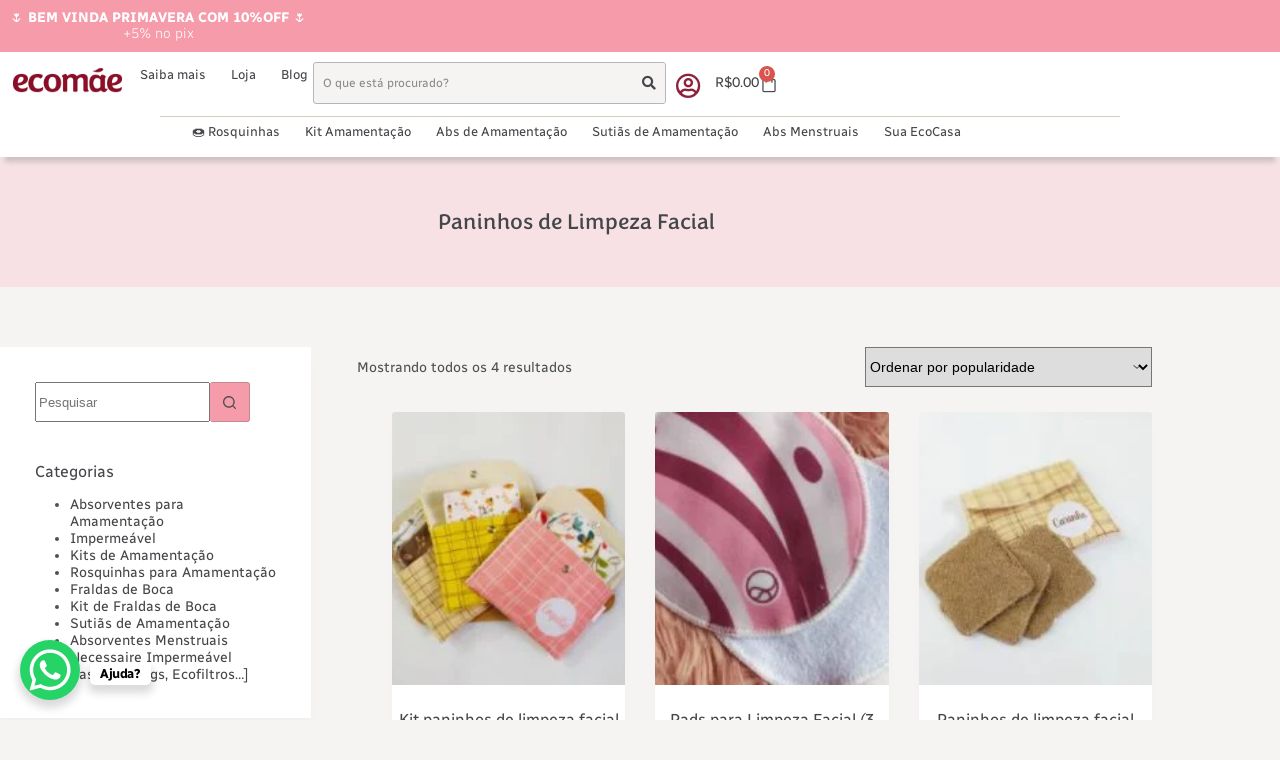

--- FILE ---
content_type: text/html; charset=UTF-8
request_url: https://ecomae.com.br/categoria/para-maes/paninhos-de-limpeza-facial/
body_size: 64618
content:
<!doctype html><html dir="ltr" lang="pt-BR" prefix="og: https://ogp.me/ns#"><head><script data-no-optimize="1">var litespeed_docref=sessionStorage.getItem("litespeed_docref");litespeed_docref&&(Object.defineProperty(document,"referrer",{get:function(){return litespeed_docref}}),sessionStorage.removeItem("litespeed_docref"));</script> <meta charset="UTF-8"><meta name="viewport" content="width=device-width, initial-scale=1, maximum-scale=5, viewport-fit=cover"><link rel="profile" href="https://gmpg.org/xfn/11"><title>Paninhos de Limpeza Facial | Ecomãe</title><meta name="description" content="[block id=”banners-pagina-loja”]" /><meta name="robots" content="max-image-preview:large" /><link rel="canonical" href="https://ecomae.com.br/categoria/para-maes/paninhos-de-limpeza-facial/" /><meta name="generator" content="All in One SEO (AIOSEO) 4.9.3" /> <script type="application/ld+json" class="aioseo-schema">{"@context":"https:\/\/schema.org","@graph":[{"@type":"BreadcrumbList","@id":"https:\/\/ecomae.com.br\/categoria\/para-maes\/paninhos-de-limpeza-facial\/#breadcrumblist","itemListElement":[{"@type":"ListItem","@id":"https:\/\/ecomae.com.br#listItem","position":1,"name":"Home","item":"https:\/\/ecomae.com.br","nextItem":{"@type":"ListItem","@id":"https:\/\/ecomae.com.br\/loja\/#listItem","name":"Loja"}},{"@type":"ListItem","@id":"https:\/\/ecomae.com.br\/loja\/#listItem","position":2,"name":"Loja","item":"https:\/\/ecomae.com.br\/loja\/","nextItem":{"@type":"ListItem","@id":"https:\/\/ecomae.com.br\/categoria\/para-maes\/#listItem","name":"Para M\u00e3es"},"previousItem":{"@type":"ListItem","@id":"https:\/\/ecomae.com.br#listItem","name":"Home"}},{"@type":"ListItem","@id":"https:\/\/ecomae.com.br\/categoria\/para-maes\/#listItem","position":3,"name":"Para M\u00e3es","item":"https:\/\/ecomae.com.br\/categoria\/para-maes\/","nextItem":{"@type":"ListItem","@id":"https:\/\/ecomae.com.br\/categoria\/para-maes\/paninhos-de-limpeza-facial\/#listItem","name":"Paninhos de Limpeza Facial"},"previousItem":{"@type":"ListItem","@id":"https:\/\/ecomae.com.br\/loja\/#listItem","name":"Loja"}},{"@type":"ListItem","@id":"https:\/\/ecomae.com.br\/categoria\/para-maes\/paninhos-de-limpeza-facial\/#listItem","position":4,"name":"Paninhos de Limpeza Facial","previousItem":{"@type":"ListItem","@id":"https:\/\/ecomae.com.br\/categoria\/para-maes\/#listItem","name":"Para M\u00e3es"}}]},{"@type":"CollectionPage","@id":"https:\/\/ecomae.com.br\/categoria\/para-maes\/paninhos-de-limpeza-facial\/#collectionpage","url":"https:\/\/ecomae.com.br\/categoria\/para-maes\/paninhos-de-limpeza-facial\/","name":"Paninhos de Limpeza Facial | Ecom\u00e3e","description":"[block id=\u201dbanners-pagina-loja\u201d]","inLanguage":"pt-BR","isPartOf":{"@id":"https:\/\/ecomae.com.br\/#website"},"breadcrumb":{"@id":"https:\/\/ecomae.com.br\/categoria\/para-maes\/paninhos-de-limpeza-facial\/#breadcrumblist"}},{"@type":"Organization","@id":"https:\/\/ecomae.com.br\/#organization","name":"Ecom\u00e3e","description":"Feito de m\u00e3e para m\u00e3e","url":"https:\/\/ecomae.com.br\/","telephone":"+5511978351877","logo":{"@type":"ImageObject","url":"https:\/\/ecomae.com.br\/wp-content\/uploads\/2021\/08\/logo-ecomae-21-001.png","@id":"https:\/\/ecomae.com.br\/categoria\/para-maes\/paninhos-de-limpeza-facial\/#organizationLogo","width":500,"height":500},"image":{"@id":"https:\/\/ecomae.com.br\/categoria\/para-maes\/paninhos-de-limpeza-facial\/#organizationLogo"}},{"@type":"WebSite","@id":"https:\/\/ecomae.com.br\/#website","url":"https:\/\/ecomae.com.br\/","name":"Ecom\u00e3e","description":"Feito de m\u00e3e para m\u00e3e","inLanguage":"pt-BR","publisher":{"@id":"https:\/\/ecomae.com.br\/#organization"}}]}</script>  <script data-cfasync="false" data-pagespeed-no-defer>window.dataLayerPYS = window.dataLayerPYS || [];</script> 
 <script data-cfasync="false" data-pagespeed-no-defer>var pys_datalayer_name = "dataLayer";
	window.dataLayerPYS = window.dataLayerPYS || [];</script> <script type="litespeed/javascript">window._wca=window._wca||[]</script> <link rel='dns-prefetch' href='//assets.pinterest.com' /><link rel='dns-prefetch' href='//stats.wp.com' /><link rel='preconnect' href='//c0.wp.com' /><link rel="alternate" type="application/rss+xml" title="Feed para Ecomãe &raquo;" href="https://ecomae.com.br/feed/" /><link rel="alternate" type="application/rss+xml" title="Feed de comentários para Ecomãe &raquo;" href="https://ecomae.com.br/comments/feed/" /><link rel="alternate" type="application/rss+xml" title="Feed para Ecomãe &raquo; Paninhos de Limpeza Facial Categoria" href="https://ecomae.com.br/categoria/para-maes/paninhos-de-limpeza-facial/feed/" /><link data-asynced="1" as="style" onload="this.onload=null;this.rel='stylesheet'"  rel="preload" type="text/css" href="https://use.typekit.net/jms6ccw.css"><style id='wp-img-auto-sizes-contain-inline-css'>img:is([sizes=auto i],[sizes^="auto," i]){contain-intrinsic-size:3000px 1500px}
/*# sourceURL=wp-img-auto-sizes-contain-inline-css */</style><style id="litespeed-ccss">ul{box-sizing:border-box}:root{--wp-block-synced-color:#7a00df;--wp-block-synced-color--rgb:122,0,223;--wp-bound-block-color:var(--wp-block-synced-color);--wp-editor-canvas-background:#ddd;--wp-admin-theme-color:#007cba;--wp-admin-theme-color--rgb:0,124,186;--wp-admin-theme-color-darker-10:#006ba1;--wp-admin-theme-color-darker-10--rgb:0,107,160.5;--wp-admin-theme-color-darker-20:#005a87;--wp-admin-theme-color-darker-20--rgb:0,90,135;--wp-admin-border-width-focus:2px}:root{--wp--preset--font-size--normal:16px;--wp--preset--font-size--huge:42px}.screen-reader-text{border:0;clip-path:inset(50%);height:1px;margin:-1px;overflow:hidden;padding:0;position:absolute;width:1px;word-wrap:normal!important}html :where(img[class*=wp-image-]){height:auto;max-width:100%}:where(figure){margin:0 0 1em}:root{--wp--preset--aspect-ratio--square:1;--wp--preset--aspect-ratio--4-3:4/3;--wp--preset--aspect-ratio--3-4:3/4;--wp--preset--aspect-ratio--3-2:3/2;--wp--preset--aspect-ratio--2-3:2/3;--wp--preset--aspect-ratio--16-9:16/9;--wp--preset--aspect-ratio--9-16:9/16;--wp--preset--color--black:#000000;--wp--preset--color--cyan-bluish-gray:#abb8c3;--wp--preset--color--white:#ffffff;--wp--preset--color--pale-pink:#f78da7;--wp--preset--color--vivid-red:#cf2e2e;--wp--preset--color--luminous-vivid-orange:#ff6900;--wp--preset--color--luminous-vivid-amber:#fcb900;--wp--preset--color--light-green-cyan:#7bdcb5;--wp--preset--color--vivid-green-cyan:#00d084;--wp--preset--color--pale-cyan-blue:#8ed1fc;--wp--preset--color--vivid-cyan-blue:#0693e3;--wp--preset--color--vivid-purple:#9b51e0;--wp--preset--color--palette-color-1:var(--theme-palette-color-1, #8e213b);--wp--preset--color--palette-color-2:var(--theme-palette-color-2, #f59baa);--wp--preset--color--palette-color-3:var(--theme-palette-color-3, #4e5152);--wp--preset--color--palette-color-4:var(--theme-palette-color-4, #192a3d);--wp--preset--color--palette-color-5:var(--theme-palette-color-5, #f7e1e4);--wp--preset--color--palette-color-6:var(--theme-palette-color-6, #f5f4f3);--wp--preset--color--palette-color-7:var(--theme-palette-color-7, #FAFBFC);--wp--preset--color--palette-color-8:var(--theme-palette-color-8, #ffffff);--wp--preset--gradient--vivid-cyan-blue-to-vivid-purple:linear-gradient(135deg,rgb(6,147,227) 0%,rgb(155,81,224) 100%);--wp--preset--gradient--light-green-cyan-to-vivid-green-cyan:linear-gradient(135deg,rgb(122,220,180) 0%,rgb(0,208,130) 100%);--wp--preset--gradient--luminous-vivid-amber-to-luminous-vivid-orange:linear-gradient(135deg,rgb(252,185,0) 0%,rgb(255,105,0) 100%);--wp--preset--gradient--luminous-vivid-orange-to-vivid-red:linear-gradient(135deg,rgb(255,105,0) 0%,rgb(207,46,46) 100%);--wp--preset--gradient--very-light-gray-to-cyan-bluish-gray:linear-gradient(135deg,rgb(238,238,238) 0%,rgb(169,184,195) 100%);--wp--preset--gradient--cool-to-warm-spectrum:linear-gradient(135deg,rgb(74,234,220) 0%,rgb(151,120,209) 20%,rgb(207,42,186) 40%,rgb(238,44,130) 60%,rgb(251,105,98) 80%,rgb(254,248,76) 100%);--wp--preset--gradient--blush-light-purple:linear-gradient(135deg,rgb(255,206,236) 0%,rgb(152,150,240) 100%);--wp--preset--gradient--blush-bordeaux:linear-gradient(135deg,rgb(254,205,165) 0%,rgb(254,45,45) 50%,rgb(107,0,62) 100%);--wp--preset--gradient--luminous-dusk:linear-gradient(135deg,rgb(255,203,112) 0%,rgb(199,81,192) 50%,rgb(65,88,208) 100%);--wp--preset--gradient--pale-ocean:linear-gradient(135deg,rgb(255,245,203) 0%,rgb(182,227,212) 50%,rgb(51,167,181) 100%);--wp--preset--gradient--electric-grass:linear-gradient(135deg,rgb(202,248,128) 0%,rgb(113,206,126) 100%);--wp--preset--gradient--midnight:linear-gradient(135deg,rgb(2,3,129) 0%,rgb(40,116,252) 100%);--wp--preset--gradient--juicy-peach:linear-gradient(to right, #ffecd2 0%, #fcb69f 100%);--wp--preset--gradient--young-passion:linear-gradient(to right, #ff8177 0%, #ff867a 0%, #ff8c7f 21%, #f99185 52%, #cf556c 78%, #b12a5b 100%);--wp--preset--gradient--true-sunset:linear-gradient(to right, #fa709a 0%, #fee140 100%);--wp--preset--gradient--morpheus-den:linear-gradient(to top, #30cfd0 0%, #330867 100%);--wp--preset--gradient--plum-plate:linear-gradient(135deg, #667eea 0%, #764ba2 100%);--wp--preset--gradient--aqua-splash:linear-gradient(15deg, #13547a 0%, #80d0c7 100%);--wp--preset--gradient--love-kiss:linear-gradient(to top, #ff0844 0%, #ffb199 100%);--wp--preset--gradient--new-retrowave:linear-gradient(to top, #3b41c5 0%, #a981bb 49%, #ffc8a9 100%);--wp--preset--gradient--plum-bath:linear-gradient(to top, #cc208e 0%, #6713d2 100%);--wp--preset--gradient--high-flight:linear-gradient(to right, #0acffe 0%, #495aff 100%);--wp--preset--gradient--teen-party:linear-gradient(-225deg, #FF057C 0%, #8D0B93 50%, #321575 100%);--wp--preset--gradient--fabled-sunset:linear-gradient(-225deg, #231557 0%, #44107A 29%, #FF1361 67%, #FFF800 100%);--wp--preset--gradient--arielle-smile:radial-gradient(circle 248px at center, #16d9e3 0%, #30c7ec 47%, #46aef7 100%);--wp--preset--gradient--itmeo-branding:linear-gradient(180deg, #2af598 0%, #009efd 100%);--wp--preset--gradient--deep-blue:linear-gradient(to right, #6a11cb 0%, #2575fc 100%);--wp--preset--gradient--strong-bliss:linear-gradient(to right, #f78ca0 0%, #f9748f 19%, #fd868c 60%, #fe9a8b 100%);--wp--preset--gradient--sweet-period:linear-gradient(to top, #3f51b1 0%, #5a55ae 13%, #7b5fac 25%, #8f6aae 38%, #a86aa4 50%, #cc6b8e 62%, #f18271 75%, #f3a469 87%, #f7c978 100%);--wp--preset--gradient--purple-division:linear-gradient(to top, #7028e4 0%, #e5b2ca 100%);--wp--preset--gradient--cold-evening:linear-gradient(to top, #0c3483 0%, #a2b6df 100%, #6b8cce 100%, #a2b6df 100%);--wp--preset--gradient--mountain-rock:linear-gradient(to right, #868f96 0%, #596164 100%);--wp--preset--gradient--desert-hump:linear-gradient(to top, #c79081 0%, #dfa579 100%);--wp--preset--gradient--ethernal-constance:linear-gradient(to top, #09203f 0%, #537895 100%);--wp--preset--gradient--happy-memories:linear-gradient(-60deg, #ff5858 0%, #f09819 100%);--wp--preset--gradient--grown-early:linear-gradient(to top, #0ba360 0%, #3cba92 100%);--wp--preset--gradient--morning-salad:linear-gradient(-225deg, #B7F8DB 0%, #50A7C2 100%);--wp--preset--gradient--night-call:linear-gradient(-225deg, #AC32E4 0%, #7918F2 48%, #4801FF 100%);--wp--preset--gradient--mind-crawl:linear-gradient(-225deg, #473B7B 0%, #3584A7 51%, #30D2BE 100%);--wp--preset--gradient--angel-care:linear-gradient(-225deg, #FFE29F 0%, #FFA99F 48%, #FF719A 100%);--wp--preset--gradient--juicy-cake:linear-gradient(to top, #e14fad 0%, #f9d423 100%);--wp--preset--gradient--rich-metal:linear-gradient(to right, #d7d2cc 0%, #304352 100%);--wp--preset--gradient--mole-hall:linear-gradient(-20deg, #616161 0%, #9bc5c3 100%);--wp--preset--gradient--cloudy-knoxville:linear-gradient(120deg, #fdfbfb 0%, #ebedee 100%);--wp--preset--gradient--soft-grass:linear-gradient(to top, #c1dfc4 0%, #deecdd 100%);--wp--preset--gradient--saint-petersburg:linear-gradient(135deg, #f5f7fa 0%, #c3cfe2 100%);--wp--preset--gradient--everlasting-sky:linear-gradient(135deg, #fdfcfb 0%, #e2d1c3 100%);--wp--preset--gradient--kind-steel:linear-gradient(-20deg, #e9defa 0%, #fbfcdb 100%);--wp--preset--gradient--over-sun:linear-gradient(60deg, #abecd6 0%, #fbed96 100%);--wp--preset--gradient--premium-white:linear-gradient(to top, #d5d4d0 0%, #d5d4d0 1%, #eeeeec 31%, #efeeec 75%, #e9e9e7 100%);--wp--preset--gradient--clean-mirror:linear-gradient(45deg, #93a5cf 0%, #e4efe9 100%);--wp--preset--gradient--wild-apple:linear-gradient(to top, #d299c2 0%, #fef9d7 100%);--wp--preset--gradient--snow-again:linear-gradient(to top, #e6e9f0 0%, #eef1f5 100%);--wp--preset--gradient--confident-cloud:linear-gradient(to top, #dad4ec 0%, #dad4ec 1%, #f3e7e9 100%);--wp--preset--gradient--glass-water:linear-gradient(to top, #dfe9f3 0%, white 100%);--wp--preset--gradient--perfect-white:linear-gradient(-225deg, #E3FDF5 0%, #FFE6FA 100%);--wp--preset--font-size--small:13px;--wp--preset--font-size--medium:20px;--wp--preset--font-size--large:clamp(22px, 1.375rem + ((1vw - 3.2px) * 0.625), 30px);--wp--preset--font-size--x-large:clamp(30px, 1.875rem + ((1vw - 3.2px) * 1.563), 50px);--wp--preset--font-size--xx-large:clamp(45px, 2.813rem + ((1vw - 3.2px) * 2.734), 80px);--wp--preset--spacing--20:0.44rem;--wp--preset--spacing--30:0.67rem;--wp--preset--spacing--40:1rem;--wp--preset--spacing--50:1.5rem;--wp--preset--spacing--60:2.25rem;--wp--preset--spacing--70:3.38rem;--wp--preset--spacing--80:5.06rem;--wp--preset--shadow--natural:6px 6px 9px rgba(0, 0, 0, 0.2);--wp--preset--shadow--deep:12px 12px 50px rgba(0, 0, 0, 0.4);--wp--preset--shadow--sharp:6px 6px 0px rgba(0, 0, 0, 0.2);--wp--preset--shadow--outlined:6px 6px 0px -3px rgb(255, 255, 255), 6px 6px rgb(0, 0, 0);--wp--preset--shadow--crisp:6px 6px 0px rgb(0, 0, 0)}:root{--wp--style--global--content-size:var(--theme-block-max-width);--wp--style--global--wide-size:var(--theme-block-wide-max-width)}:where(body){margin:0}:root{--wp--style--block-gap:var(--theme-content-spacing)}body{padding-top:0;padding-right:0;padding-bottom:0;padding-left:0}:root :where(.wp-element-button,.wp-block-button__link){font-style:inherit;font-weight:inherit;letter-spacing:inherit;text-transform:inherit}:root{--theme-border:none;--theme-list-indent:2.5em;--true:initial;--false:"";--has-link-decoration:var(--true);--has-transparent-header:0;--theme-container-width:min(100%, var(--theme-container-width-base));--theme-container-width-base:calc(var(--theme-container-edge-spacing, 90vw) - var(--theme-frame-size, 0px) * 2);--theme-font-stack-default:-apple-system, BlinkMacSystemFont, "Segoe UI", Roboto, Helvetica, Arial, sans-serif, "Apple Color Emoji", "Segoe UI Emoji", "Segoe UI Symbol"}@supports not (aspect-ratio:auto){.ct-media-container img{position:absolute;width:100%;height:100%}.ct-media-container:before{display:block;content:"";width:100%;padding-bottom:100%}}html{-webkit-text-size-adjust:100%;scroll-behavior:smooth}body{overflow-x:hidden;overflow-wrap:break-word;-moz-osx-font-smoothing:grayscale;-webkit-font-smoothing:antialiased}*,*::before,*::after{box-sizing:border-box}body,p,h1,h2,h3,ul,li,ins,form,label,figure,button{margin:0;padding:0;border:none;font:inherit}input,select{margin:0}b,strong{font-weight:700}ins{color:inherit;text-decoration:none;background:#fff0}del{opacity:.5}img{height:auto;max-width:100%;vertical-align:middle}figure{display:block}body{color:var(--theme-text-color)}h1{color:var(--theme-heading-color,var(--theme-heading-1-color,var(--theme-headings-color)))}h2{color:var(--theme-heading-color,var(--theme-heading-2-color,var(--theme-headings-color)))}h3{color:var(--theme-heading-color,var(--theme-heading-3-color,var(--theme-headings-color)))}@media (max-width:689.98px){.ct-hidden-sm{display:none!important}}@media (min-width:690px) and (max-width:999.98px){.ct-hidden-md{display:none!important}}@media (min-width:1000px){.ct-hidden-lg{display:none!important}}.screen-reader-text{background:#fff0}body,h1,h2,h3,label,.onsale,:is(.entry-summary,[data-products],.ct-trending-block,.ct-added-to-cart-product) .price,.woocommerce-result-count,.ct-widget>*{font-family:var(--theme-font-family);font-size:var(--theme-font-size);font-weight:var(--theme-font-weight);font-style:var(--theme-font-style,inherit);line-height:var(--theme-line-height);letter-spacing:var(--theme-letter-spacing);text-transform:var(--theme-text-transform);-webkit-text-decoration:var(--theme-text-decoration);text-decoration:var(--theme-text-decoration)}.screen-reader-text{position:absolute!important;word-wrap:normal!important;overflow-wrap:normal!important;width:1px;height:1px;border:0;padding:0;margin:-1px;overflow:hidden;clip-path:inset(50%);clip:rect(1px,1px,1px,1px)}p{margin-block-end:var(--theme-content-spacing)}ul{padding-inline-start:var(--theme-list-indent);margin-block-end:var(--theme-content-spacing)}h1,h2,h3{margin-block-end:calc(var(--has-theme-content-spacing, 1)*(.3em + 10px))}h1:where(:last-child),h2:where(:last-child){margin-block-end:0}.products:is(ul),.ct-widget ul{list-style-type:none;margin-bottom:0;padding-inline-start:0}ul:last-child,ul li:last-child{margin-bottom:0}.ct-icon{width:var(--theme-icon-size,15px);height:var(--theme-icon-size,15px);fill:var(--theme-icon-color,var(--theme-text-color))}.ct-icon{position:relative}[class*=ct-media-container]{display:inline-flex;overflow:hidden;isolation:isolate;vertical-align:middle}.ct-media-container{position:relative;width:100%}.ct-media-container img{width:inherit;border-radius:inherit;object-fit:var(--theme-object-fit,cover)}a{color:var(--theme-link-initial-color);-webkit-text-decoration:var(--has-link-decoration,var(--theme-text-decoration,none));text-decoration:var(--has-link-decoration,var(--theme-text-decoration,none))}.ct-ajax-loader{position:absolute;inset:0;z-index:0;margin:auto;display:flex;border-radius:100%;width:var(--loader-size,20px);height:var(--loader-size,20px);color:var(--loader-color,#c5cbd0)}select,input:is([type=url],[type=tel],[type=text],[type=time],[type=date],[type=datetime],[type=datetime-local],[type=email],[type=number],[type=search],[type=password]){font-family:var(--theme-form-font-family);font-size:var(--theme-form-font-size,16px);font-weight:var(--theme-form-font-weight);font-style:var(--theme-form-font-style,inherit);line-height:var(--theme-form-line-height);letter-spacing:var(--theme-form-letter-spacing);text-transform:var(--theme-form-text-transform);-webkit-text-decoration:var(--theme-form-text-decoration);text-decoration:var(--theme-form-text-decoration)}select,input:is([type=url],[type=tel],[type=text],[type=time],[type=date],[type=datetime],[type=datetime-local],[type=email],[type=number],[type=search],[type=password]){appearance:none;width:var(--has-width,var(--theme-form-field-width,100%));height:var(--has-height,var(--theme-form-field-height,40px));color:var(--theme-form-text-initial-color,var(--theme-text-color));padding:var(--has-classic-forms,var(--theme-form-field-padding,0 15px));border-width:var(--theme-form-field-border-width,1px);border-style:var(--theme-form-field-border-style,solid);border-color:var(--theme-form-field-border-initial-color);border-radius:var(--has-classic-forms,var(--theme-form-field-border-radius,3px));background-color:var(--has-classic-forms,var(--theme-form-field-background-initial-color))}select{padding-inline-end:25px;background-image:url(data:image/svg+xml,%3Csvg\ width=\'21\'\ height=\'13\'\ xmlns=\'http://www.w3.org/2000/svg\'%3E%3Cpath\ d=\'M18.5.379L20.621\ 2.5\ 10.5\ 12.621.379\ 2.5\ 2.5.379l8\ 8z\'\ fill=\'%234F5D6D\'\ fill-rule=\'nonzero\'/%3E%3C/svg%3E);background-repeat:no-repeat,repeat;background-size:8px auto,100%;background-position:right 10px top 50%,0 0}select option{color:initial}label{font-size:15px;line-height:inherit;margin:0 0 .5em 0}:is(.star-rating,.wc-block-components-product-rating-stars__stars,.wp-block-woocommerce-product-filter-rating .wc-block-components-product-rating__stars,.wc-block-grid__product-rating .wc-block-grid__product-rating__stars,.has-rating .wc-block-components-review-list-item__rating>.wc-block-components-review-list-item__rating__stars){overflow:hidden;position:relative;width:7em;height:1em;font-family:"star";font-size:.9em;font-weight:400;line-height:1em;letter-spacing:.4em;word-break:normal;color:var(--star-rating-inactive-color,#F9DFCC)}:is(.star-rating,.wc-block-components-product-rating-stars__stars,.wp-block-woocommerce-product-filter-rating .wc-block-components-product-rating__stars,.wc-block-grid__product-rating .wc-block-grid__product-rating__stars,.has-rating .wc-block-components-review-list-item__rating>.wc-block-components-review-list-item__rating__stars):before{content:"SSSSS";top:0;inset-inline-start:0;position:absolute;line-height:inherit}:is(.star-rating,.wc-block-components-product-rating-stars__stars,.wp-block-woocommerce-product-filter-rating .wc-block-components-product-rating__stars,.wc-block-grid__product-rating .wc-block-grid__product-rating__stars,.has-rating .wc-block-components-review-list-item__rating>.wc-block-components-review-list-item__rating__stars) span{overflow:hidden;top:0;inset-inline-start:0;position:absolute;padding-top:1em;line-height:inherit}:is(.star-rating,.wc-block-components-product-rating-stars__stars,.wp-block-woocommerce-product-filter-rating .wc-block-components-product-rating__stars,.wc-block-grid__product-rating .wc-block-grid__product-rating__stars,.has-rating .wc-block-components-review-list-item__rating>.wc-block-components-review-list-item__rating__stars) span:before{content:"SSSSS";top:0;inset-inline-start:0;position:absolute;color:var(--star-rating-initial-color,#FDA256);line-height:inherit}[data-hover=swap] .ct-swap{position:absolute;inset:0;opacity:0}:target{scroll-margin-top:calc(var(--admin-bar, 0px) + var(--theme-frame-size, 0px) + var(--scroll-margin-top, 0px) + var(--scroll-margin-top-offset, 0px))}.button,[type=submit],.wp-element-button{display:inline-flex;align-items:center;justify-content:center;min-height:var(--theme-button-min-height);padding:var(--theme-button-padding);border:none;appearance:none;text-align:center;border-radius:var(--theme-button-border-radius,3px);--has-link-decoration:var(--false)}@media (max-width:479.98px){.button,[type=submit],.wp-element-button{--padding:5px 15px}}.button,[type=submit],.wp-element-button{position:relative;color:var(--theme-button-text-initial-color);border:var(--theme-button-border);background-color:var(--theme-button-background-initial-color)}@media (hover:hover){@supports (filter:blur()){.button:before,[type=submit]:before,.wp-element-button:before{display:var(--theme-button-shadow,block);position:absolute;z-index:-1;content:"";inset-inline:10px;inset-block:12px 0;opacity:0;border-radius:inherit;background:inherit;filter:blur(11px)}}}.button,[type=submit],.wp-element-button{font-family:var(--theme-button-font-family,var(--theme-font-family));font-size:var(--theme-button-font-size);font-weight:var(--theme-button-font-weight);font-style:var(--theme-button-font-style);line-height:var(--theme-button-line-height);letter-spacing:var(--theme-button-letter-spacing);text-transform:var(--theme-button-text-transform);-webkit-text-decoration:var(--theme-button-text-decoration);text-decoration:var(--theme-button-text-decoration)}.sub-menu{--menu-item-padding:var(--dropdown-items-spacing, 13px) calc(var(--dropdown-items-spacing, 13px) * 1.5)}.sub-menu .menu-item{border-top:var(--dropdown-divider)}.ct-search-form{position:relative;display:flex;isolation:isolate;--theme-link-initial-color:var(--theme-text-color)}.ct-search-form input{z-index:2}.ct-search-form input::-webkit-search-cancel-button{-webkit-appearance:none}.ct-search-form[data-form-controls=inside] .wp-element-button{transform:none;box-shadow:none;border-radius:var(--has-classic-forms,var(--theme-form-field-border-radius,3px));border-start-start-radius:0;border-end-start-radius:0;border-width:var(--theme-form-field-border-width,1px);border-style:var(--theme-form-field-border-style,solid);border-color:var(--theme-form-field-border-initial-color);--theme-icon-size:13px;--theme-button-text-initial-color:var(--theme-text-color);--theme-button-text-hover-color:var(--theme-form-field-border-focus-color);--theme-button-background-initial-color:var(--has-classic-forms, var(--theme-form-field-background-initial-color));--theme-button-background-hover-color:var(--has-classic-forms, var(--theme-form-field-background-initial-color))}.ct-search-form[data-form-controls=inside]:not([data-taxonomy-filter=true]) [data-button*=icon]{border-inline-start:0}.ct-search-form[data-form-controls=inside] input{border-inline-end:0;border-start-end-radius:0;border-end-end-radius:0}.ct-search-form .ct-search-form-controls{display:flex;z-index:2}.ct-search-form .wp-element-button{white-space:nowrap;--theme-button-min-height:var(--search-button-size, var(--theme-form-field-height, 40px))}.ct-search-form .wp-element-button[data-button*=icon]{padding:initial;width:var(--search-button-size,var(--theme-form-field-height,40px));--theme-icon-color:currentColor}.ct-search-form .ct-ajax-loader{opacity:0;--loader-size:18px}#main-container{display:flex;flex-direction:column;position:relative;min-height:calc(100vh - var(--admin-bar, 0px) - var(--theme-frame-size, 0px)*2);overflow:hidden;overflow:clip}#main-container .site-main{flex-grow:1}[class*=ct-container]{margin-inline:auto}.ct-container{width:var(--theme-container-width)}.ct-container{max-width:var(--theme-normal-container-max-width)}[data-vertical-spacing*=top]{padding-top:var(--theme-content-vertical-spacing)}.price{color:var(--theme-text-color)}.sale-price{display:inline-flex;flex-wrap:wrap;align-items:center;justify-content:center;column-gap:5px;text-decoration:inherit}.sale-price del{order:2;font-size:80%}.woo-listing-top{display:flex;align-items:center;gap:13px}.woo-listing-top:not(:empty){margin-bottom:25px}.woo-listing-top .woocommerce-result-count{margin-bottom:0;color:var(--theme-text-color)}.woo-listing-top .woocommerce-ordering{display:flex;align-items:center;justify-content:center;margin-inline-start:auto;position:relative}.woo-listing-top .woocommerce-ordering select{font-size:14px;height:40px}@media (max-width:689.98px){.woo-listing-top .woocommerce-ordering select{color:#fff0;width:34px;height:34px;padding:0;background-image:none}}.woo-listing-top .woocommerce-ordering .ct-sort-icon{position:absolute}.onsale{display:inline-flex;align-items:center;justify-content:center;z-index:1;position:var(--has-container,absolute);top:var(--has-container,var(--badge-top,15px));inset-inline-start:var(--has-container,var(--badge-left,15px));height:var(--badge-height,28px);min-width:var(--badge-min-width,55px);border-radius:var(--badge-radius,0);padding:var(--badge-padding,5px 10px);text-align:center;color:var(--badge-text-color,#fff);background-color:var(--badge-background-color,var(--theme-palette-color-1))}.woocommerce-notices-wrapper{margin-inline:auto;width:var(--theme-container-width);max-width:var(--theme-block-max-width)}[data-products]{display:grid;grid-template-columns:var(--shop-columns);grid-column-gap:var(--grid-columns-gap,30px);grid-row-gap:var(--grid-rows-gap,30px)}@media (min-width:1000px){[data-products].columns-3{--shop-columns:repeat(3, minmax(0, 1fr))}}[data-products] .product{display:flex;flex-direction:column;align-items:var(--horizontal-alignment);text-align:var(--text-horizontal-alignment);position:relative;isolation:isolate}[data-products] .product>*{margin-bottom:var(--product-element-spacing,10px)}[data-products] .product>*:last-child{margin-bottom:0}[data-products] figure{display:flex;flex-direction:column;position:relative;width:100%}[data-products] figure .ct-media-container{border-radius:var(--theme-border-radius,3px)}[data-products] :where(.woocommerce-loop-product__title,.woocommerce-loop-category__title){--theme-content-spacing:0;--theme-link-initial-color:initial}[data-products] .price{--theme-font-size:15px}[data-products] .ct-woo-card-rating{display:flex;align-items:center;gap:.5em}.ct-woo-card-actions{--theme-button-shadow:none;--theme-button-transform:none}[data-products=type-2] .product{position:relative;display:flex;flex-direction:column;overflow:hidden;padding-inline:20px;padding-bottom:20px;box-shadow:var(--theme-box-shadow);border:var(--card-border);border-radius:var(--theme-border-radius,3px);background:var(--backgroundColor,var(--theme-palette-color-8));--horizontal-alignment:center;--text-horizontal-alignment:center}[data-products=type-2] figure .ct-media-container{border-radius:0}[data-products=type-2] figure,[data-products=type-2] .ct-woo-card-actions{width:calc(100% + 40px);margin-inline:-20px}[data-products=type-2] .ct-woo-card-actions{display:flex;align-items:center;margin-top:auto;border-block:1px solid rgb(0 0 0/.05)}[data-products=type-2] .ct-woo-card-actions>*{flex:1 0 0%;padding:5px;min-height:55px}[data-products=type-2] .ct-woo-card-actions .price{position:relative;display:flex;flex-wrap:wrap;align-items:center;justify-content:center;column-gap:5px}[data-products=type-2] .ct-woo-card-actions .price:not(:only-child):after{position:absolute;content:"";inset-inline-end:0;width:1px;height:30px;top:calc(50% - 15px);background:rgb(0 0 0/.05)}[data-products=type-2] .ct-woo-card-actions .button{border:none;background-color:#fff0}.hero-section[data-type=type-2]{position:relative;padding-top:calc(var(--has-transparent-header)*var(--header-height))}.hero-section[data-type=type-2]>[class*=ct-container]{display:flex;flex-direction:column;justify-content:var(--vertical-alignment,center);text-align:var(--alignment,center);position:relative;z-index:2;padding:var(--container-padding,50px 0);min-height:var(--min-height,250px)}.entry-header>*:not(:first-child){margin-top:var(--itemSpacing,20px)}.entry-header .page-title{margin-bottom:0}[data-sidebar]{display:grid;grid-template-columns:var(--grid-template-columns,100%);grid-column-gap:var(--sidebar-gap,4%);grid-row-gap:50px}[data-sidebar]>aside{order:var(--sidebar-order)}@media (min-width:1000px){[data-sidebar=left]{--sidebar-order:-1;--grid-template-columns:var(--sidebar-width, 27%) minmax(100px, 1fr)}[data-sidebar=left]>section{grid-column:2}}.ct-sidebar{position:relative;z-index:1}.ct-sidebar .ct-widget{color:var(--theme-text-color)}.ct-sidebar .ct-widget:not(:last-child){margin-bottom:var(--sidebar-widgets-spacing,40px)}aside[data-type=type-2] .ct-sidebar:not([data-widgets=separated]){padding:var(--sidebar-inner-spacing,35px);background:var(--sidebar-background-color,var(--theme-palette-color-8));border:var(--theme-border);box-shadow:var(--theme-box-shadow);border-radius:var(--theme-border-radius)}@media (min-width:1000px){[data-vertical-spacing=top]{--sidebar-helper-top:calc(var(--theme-content-vertical-spacing) * -1)}[data-vertical-spacing=top]{--sidebar-helper-height:calc(100% + var(--theme-content-vertical-spacing))}}.ct-elementor-default-template .e-con{--container-max-width:var(--theme-block-max-width, var(--theme-normal-container-max-width))}.ct-elementor-default-template .e-con>.e-con-inner{width:var(--theme-block-width,var(--theme-container-width))}.elementor-search-form__input{--theme-form-field-height:auto}.elementor-search-form__submit{--theme-button-shadow:none;--theme-button-transform:none}[data-products=type-2] .product{padding-inline:20px!important;padding-bottom:20px!important}[data-products=type-2] .product figure{margin-inline:-20px!important}:is(.ct-woo-card-actions,.ct-woo-card-extra) :is(a,button){margin:0!important}:root{--direction-multiplier:1}.elementor-screen-only,.screen-reader-text{height:1px;margin:-1px;overflow:hidden;padding:0;position:absolute;top:-10000em;width:1px;clip:rect(0,0,0,0);border:0}.elementor *,.elementor :after,.elementor :before{box-sizing:border-box}.elementor a{box-shadow:none;text-decoration:none}.elementor img{border:none;border-radius:0;box-shadow:none;height:auto;max-width:100%}.elementor-element{--flex-direction:initial;--flex-wrap:initial;--justify-content:initial;--align-items:initial;--align-content:initial;--gap:initial;--flex-basis:initial;--flex-grow:initial;--flex-shrink:initial;--order:initial;--align-self:initial;align-self:var(--align-self);flex-basis:var(--flex-basis);flex-grow:var(--flex-grow);flex-shrink:var(--flex-shrink);order:var(--order)}.elementor-element:where(.e-con-full,.elementor-widget){align-content:var(--align-content);align-items:var(--align-items);flex-direction:var(--flex-direction);flex-wrap:var(--flex-wrap);gap:var(--row-gap) var(--column-gap);justify-content:var(--justify-content)}.elementor-align-justify .elementor-button{width:100%}@media (max-width:1024px){.elementor-tablet-align-justify .elementor-button{width:100%}}@media (max-width:767px){.elementor-mobile-align-justify .elementor-button{width:100%}}:root{--page-title-display:block}.elementor-widget{position:relative}.elementor-widget:not(:last-child){margin-block-end:var(--kit-widget-spacing,20px)}.elementor-widget:not(:last-child).elementor-widget__width-auto,.elementor-widget:not(:last-child).elementor-widget__width-initial{margin-block-end:0}@media (prefers-reduced-motion:no-preference){html{scroll-behavior:smooth}}.e-con{--border-radius:0;--border-top-width:0px;--border-right-width:0px;--border-bottom-width:0px;--border-left-width:0px;--border-style:initial;--border-color:initial;--container-widget-width:100%;--container-widget-height:initial;--container-widget-flex-grow:0;--container-widget-align-self:initial;--content-width:min(100%,var(--container-max-width,1140px));--width:100%;--min-height:initial;--height:auto;--text-align:initial;--margin-top:0px;--margin-right:0px;--margin-bottom:0px;--margin-left:0px;--padding-top:var(--container-default-padding-top,10px);--padding-right:var(--container-default-padding-right,10px);--padding-bottom:var(--container-default-padding-bottom,10px);--padding-left:var(--container-default-padding-left,10px);--position:relative;--z-index:revert;--overflow:visible;--gap:var(--widgets-spacing,20px);--row-gap:var(--widgets-spacing-row,20px);--column-gap:var(--widgets-spacing-column,20px);--overlay-mix-blend-mode:initial;--overlay-opacity:1;--e-con-grid-template-columns:repeat(3,1fr);--e-con-grid-template-rows:repeat(2,1fr);border-radius:var(--border-radius);height:var(--height);min-height:var(--min-height);min-width:0;overflow:var(--overflow);position:var(--position);width:var(--width);z-index:var(--z-index);--flex-wrap-mobile:wrap}.e-con{--margin-block-start:var(--margin-top);--margin-block-end:var(--margin-bottom);--margin-inline-start:var(--margin-left);--margin-inline-end:var(--margin-right);--padding-inline-start:var(--padding-left);--padding-inline-end:var(--padding-right);--padding-block-start:var(--padding-top);--padding-block-end:var(--padding-bottom);--border-block-start-width:var(--border-top-width);--border-block-end-width:var(--border-bottom-width);--border-inline-start-width:var(--border-left-width);--border-inline-end-width:var(--border-right-width)}.e-con{margin-block-end:var(--margin-block-end);margin-block-start:var(--margin-block-start);margin-inline-end:var(--margin-inline-end);margin-inline-start:var(--margin-inline-start);padding-inline-end:var(--padding-inline-end);padding-inline-start:var(--padding-inline-start)}.e-con.e-flex{--flex-direction:column;--flex-basis:auto;--flex-grow:0;--flex-shrink:1;flex:var(--flex-grow) var(--flex-shrink) var(--flex-basis)}.e-con-full,.e-con>.e-con-inner{padding-block-end:var(--padding-block-end);padding-block-start:var(--padding-block-start);text-align:var(--text-align)}.e-con-full.e-flex,.e-con.e-flex>.e-con-inner{flex-direction:var(--flex-direction)}.e-con,.e-con>.e-con-inner{display:var(--display)}.e-con-boxed.e-flex{align-content:normal;align-items:normal;flex-direction:column;flex-wrap:nowrap;justify-content:normal}.e-con-boxed{gap:initial;text-align:initial}.e-con.e-flex>.e-con-inner{align-content:var(--align-content);align-items:var(--align-items);align-self:auto;flex-basis:auto;flex-grow:1;flex-shrink:1;flex-wrap:var(--flex-wrap);justify-content:var(--justify-content)}.e-con>.e-con-inner{gap:var(--row-gap) var(--column-gap);height:100%;margin:0 auto;max-width:var(--content-width);padding-inline-end:0;padding-inline-start:0;width:100%}:is(.elementor-section-wrap,[data-elementor-id])>.e-con{--margin-left:auto;--margin-right:auto;max-width:min(100%,var(--width))}.e-con .elementor-widget.elementor-widget{margin-block-end:0}.e-con:before{border-block-end-width:var(--border-block-end-width);border-block-start-width:var(--border-block-start-width);border-color:var(--border-color);border-inline-end-width:var(--border-inline-end-width);border-inline-start-width:var(--border-inline-start-width);border-radius:var(--border-radius);border-style:var(--border-style);content:var(--background-overlay);display:block;height:max(100% + var(--border-top-width) + var(--border-bottom-width),100%);left:calc(0px - var(--border-left-width));mix-blend-mode:var(--overlay-mix-blend-mode);opacity:var(--overlay-opacity);position:absolute;top:calc(0px - var(--border-top-width));width:max(100% + var(--border-left-width) + var(--border-right-width),100%)}.e-con .elementor-widget{min-width:0}.e-con>.e-con-inner>.elementor-widget>.elementor-widget-container,.e-con>.elementor-widget>.elementor-widget-container{height:100%}.e-con.e-con>.e-con-inner>.elementor-widget,.elementor.elementor .e-con>.elementor-widget{max-width:100%}.e-con .elementor-widget:not(:last-child){--kit-widget-spacing:0px}@media (max-width:767px){.e-con.e-flex{--width:100%;--flex-wrap:var(--flex-wrap-mobile)}}.elementor-heading-title{line-height:1;margin:0;padding:0}.elementor-button{background-color:#69727d;border-radius:3px;color:#fff;display:inline-block;fill:#fff;font-size:15px;line-height:1;padding:12px 24px;text-align:center}.elementor-button:visited{color:#fff}.elementor-button-content-wrapper{display:flex;flex-direction:row;gap:5px;justify-content:center}.elementor-button-icon{align-items:center;display:flex}.elementor-button-text{display:inline-block}.elementor-button span{text-decoration:inherit}.elementor-icon{color:#69727d;display:inline-block;font-size:50px;line-height:1;text-align:center}.elementor-icon i,.elementor-icon svg{display:block;height:1em;position:relative;width:1em}.elementor-icon i:before,.elementor-icon svg:before{left:50%;position:absolute;transform:translateX(-50%)}@media (max-width:767px){.elementor .elementor-hidden-mobile{display:none}}@media (min-width:768px) and (max-width:1024px){.elementor .elementor-hidden-tablet{display:none}}@media (min-width:1025px) and (max-width:99999px){.elementor .elementor-hidden-desktop{display:none}}.elementor-widget-image{text-align:center}.elementor-widget-image a{display:inline-block}.elementor-widget-image img{display:inline-block;vertical-align:middle}.elementor-item:after,.elementor-item:before{display:block;position:absolute}.elementor-item:not(:hover):not(:focus):not(.elementor-item-active):not(.highlighted):after,.elementor-item:not(:hover):not(:focus):not(.elementor-item-active):not(.highlighted):before{opacity:0}.elementor-item-active:after,.elementor-item-active:before{transform:scale(1)}.e--pointer-underline .elementor-item:after,.e--pointer-underline .elementor-item:before{background-color:#3f444b;height:3px;left:0;width:100%;z-index:2}.e--pointer-underline .elementor-item:after{bottom:0;content:""}.elementor-nav-menu--main .elementor-nav-menu a{padding:13px 20px}.elementor-nav-menu--main .elementor-nav-menu ul{border-style:solid;border-width:0;padding:0;position:absolute;width:12em}.elementor-nav-menu--layout-horizontal{display:flex}.elementor-nav-menu--layout-horizontal .elementor-nav-menu{display:flex;flex-wrap:wrap}.elementor-nav-menu--layout-horizontal .elementor-nav-menu a{flex-grow:1;white-space:nowrap}.elementor-nav-menu--layout-horizontal .elementor-nav-menu>li{display:flex}.elementor-nav-menu--layout-horizontal .elementor-nav-menu>li ul{top:100%!important}.elementor-nav-menu--layout-horizontal .elementor-nav-menu>li:not(:first-child)>a{margin-inline-start:var(--e-nav-menu-horizontal-menu-item-margin)}.elementor-nav-menu--layout-horizontal .elementor-nav-menu>li:not(:last-child)>a{margin-inline-end:var(--e-nav-menu-horizontal-menu-item-margin)}.elementor-nav-menu--layout-horizontal .elementor-nav-menu>li:not(:last-child):after{align-self:center;border-color:var(--e-nav-menu-divider-color,#000);border-left-style:var(--e-nav-menu-divider-style,solid);border-left-width:var(--e-nav-menu-divider-width,2px);content:var(--e-nav-menu-divider-content,none);height:var(--e-nav-menu-divider-height,35%)}.elementor-nav-menu__align-start .elementor-nav-menu{justify-content:flex-start;margin-inline-end:auto}.elementor-nav-menu__align-start .elementor-nav-menu--layout-vertical>ul>li>a{justify-content:flex-start}.elementor-nav-menu__align-center .elementor-nav-menu{justify-content:center;margin-inline-end:auto;margin-inline-start:auto}.elementor-nav-menu__align-center .elementor-nav-menu--layout-vertical>ul>li>a{justify-content:center}.elementor-widget-nav-menu .elementor-widget-container{display:flex;flex-direction:column}.elementor-nav-menu{position:relative;z-index:2}.elementor-nav-menu:after{clear:both;content:" ";display:block;font:0/0 serif;height:0;overflow:hidden;visibility:hidden}.elementor-nav-menu,.elementor-nav-menu li,.elementor-nav-menu ul{display:block;line-height:normal;list-style:none;margin:0;padding:0}.elementor-nav-menu ul{display:none}.elementor-nav-menu a,.elementor-nav-menu li{position:relative}.elementor-nav-menu li{border-width:0}.elementor-nav-menu a{align-items:center;display:flex}.elementor-nav-menu a{line-height:20px;padding:10px 20px}.elementor-nav-menu--dropdown .elementor-item.elementor-item-active{background-color:#3f444b;color:#fff}.elementor-nav-menu--dropdown{background-color:#fff;font-size:13px}.elementor-nav-menu--dropdown-none .elementor-nav-menu--dropdown{display:none}.elementor-nav-menu--dropdown.elementor-nav-menu__container{margin-top:10px;overflow-x:hidden;overflow-y:auto;transform-origin:top}.elementor-nav-menu--dropdown.elementor-nav-menu__container .elementor-sub-item{font-size:.85em}.elementor-nav-menu--dropdown a{color:#33373d}ul.elementor-nav-menu--dropdown a{border-inline-start:8px solid #fff0;text-shadow:none}.elementor-search-form{display:block}.elementor-search-form button,.elementor-search-form input[type=search]{-webkit-appearance:none;-moz-appearance:none;background:none;border:0;display:inline-block;font-size:15px;line-height:1;margin:0;min-width:0;padding:0;vertical-align:middle;white-space:normal}.elementor-search-form button{background-color:#69727d;border-radius:0;color:#fff;font-size:var(--e-search-form-submit-icon-size,16px)}.elementor-search-form__container{border:0 solid #fff0;display:flex;min-height:50px;overflow:hidden}.elementor-search-form__container:not(.elementor-search-form--full-screen){background:#f1f2f3}.elementor-search-form__input{color:#3f444b;flex-basis:100%}.elementor-search-form__input::-moz-placeholder{color:inherit;font-family:inherit;opacity:.6}.elementor-search-form__submit{font-size:var(--e-search-form-submit-icon-size,16px)}.elementor-search-form .elementor-search-form__submit{border:none;border-radius:0;color:var(--e-search-form-submit-text-color,#fff)}.far,.fas{-moz-osx-font-smoothing:grayscale;-webkit-font-smoothing:antialiased;display:inline-block;font-style:normal;font-variant:normal;text-rendering:auto;line-height:1}.fa-align-left:before{content:""}.fa-heart:before{content:""}.fa-info:before{content:""}.fa-redo:before{content:""}.fa-search:before{content:""}.fa-shopping-bag:before{content:""}.fa-user-alt:before{content:""}.fa-user-circle:before{content:""}.fas{font-family:"Font Awesome 5 Free";font-weight:900}.elementor-menu-cart__wrapper{text-align:var(--main-alignment,start)}.elementor-menu-cart__toggle_wrapper{display:inline-block;position:relative}.elementor-menu-cart__toggle{display:inline-block}.elementor-menu-cart__toggle .elementor-button{align-items:center;background-color:var(--toggle-button-background-color,transparent);border-color:var(--toggle-button-border-color,#69727d);border-radius:var(--toggle-button-border-radius,0);border-style:var(--toggle-button-border-type,solid);border-width:var(--toggle-button-border-width,1px);color:var(--toggle-button-text-color,#69727d);display:inline-flex;flex-direction:row;gap:.3em;padding:var(--toggle-icon-padding,12px 24px)}.elementor-menu-cart__toggle .elementor-button-icon{position:relative}.elementor-menu-cart__toggle .elementor-button-icon{color:var(--toggle-button-icon-color,#69727d);font-size:var(--toggle-icon-size,inherit)}.elementor-menu-cart__toggle .elementor-button-icon,.elementor-menu-cart__toggle .elementor-button-text{flex-grow:unset;order:unset}.elementor-menu-cart--items-indicator-bubble .elementor-menu-cart__toggle .elementor-button-icon .elementor-button-icon-qty[data-counter]{background-color:var(--items-indicator-background-color,#d9534f);border-radius:100%;color:var(--items-indicator-text-color,#fff);display:block;font-size:10px;height:1.6em;inset-inline-end:-.7em;line-height:1.5em;min-width:1.6em;position:absolute;text-align:center;top:-.7em}.elementor-menu-cart__container{background-color:rgb(0 0 0/.25);height:100%;left:0;overflow:hidden;position:fixed;text-align:start;top:0;transform:scale(1);width:100vw;z-index:9998}.elementor-menu-cart__main{align-items:stretch;background-color:var(--cart-background-color,#fff);border-color:var(--cart-border-color,initial);border-radius:var(--cart-border-radius,0);border-style:var(--cart-border-style,none);bottom:0;box-shadow:0 0 20px rgb(0 0 0/.2);display:flex;flex-direction:column;font-size:14px;left:var(--side-cart-alignment-left,auto);margin-top:var(--mini-cart-spacing,0);max-width:100%;min-height:200px;padding:var(--cart-padding,20px 30px);position:fixed;right:var(--side-cart-alignment-right,0);top:0;transform:translateX(0);width:350px}.elementor-menu-cart__main .widget_shopping_cart_content{display:flex;flex-direction:column;height:100%}body.elementor-default .elementor-widget-woocommerce-menu-cart:not(.elementor-menu-cart--shown) .elementor-menu-cart__container{background-color:#fff0;transform:scale(0)}body.elementor-default .elementor-widget-woocommerce-menu-cart:not(.elementor-menu-cart--shown) .elementor-menu-cart__main{opacity:0;overflow:hidden;transform:var(--side-cart-alignment-transform,translateX(calc(100% * var(--direction-multiplier, 1))))}.elementor-menu-cart__close-button{align-self:flex-end;display:inline-block;font-family:eicons;font-size:20px;height:var(--cart-close-icon-size,25px);line-height:1;margin:0 0 20px;position:relative;width:var(--cart-close-icon-size,25px)}.elementor-menu-cart__close-button:after,.elementor-menu-cart__close-button:before{background:var(--cart-close-button-color,#69727d);border-radius:1px;content:"";height:3px;left:0;margin-top:-1px;position:absolute;top:50%;width:100%}.elementor-menu-cart__close-button:before{transform:rotate(45deg)}.elementor-menu-cart__close-button:after{transform:rotate(-45deg)}.elementor-widget-woocommerce-menu-cart:not(.elementor-menu-cart--show-subtotal-yes) .elementor-menu-cart__toggle .elementor-button-text{display:none}.elementor-widget-divider{--divider-border-style:none;--divider-border-width:1px;--divider-color:#0c0d0e;--divider-icon-size:20px;--divider-element-spacing:10px;--divider-pattern-height:24px;--divider-pattern-size:20px;--divider-pattern-url:none;--divider-pattern-repeat:repeat-x}.elementor-widget-divider .elementor-divider{display:flex}.elementor-widget-divider .elementor-divider-separator{direction:ltr;display:flex;margin:0}.elementor-widget-divider:not(.elementor-widget-divider--view-line_text):not(.elementor-widget-divider--view-line_icon) .elementor-divider-separator{border-block-start:var(--divider-border-width) var(--divider-border-style) var(--divider-color)}.e-con-inner>.elementor-widget-divider,.e-con>.elementor-widget-divider{width:var(--container-widget-width,100%);--flex-grow:var( --container-widget-flex-grow )}.e-con{--container-widget-width:100%}.e-con-inner>.elementor-widget-spacer{width:var(--container-widget-width,var(--spacer-size));--align-self:var( --container-widget-align-self,initial );--flex-shrink:0}.e-con-inner>.elementor-widget-spacer>.elementor-widget-container{height:100%;width:100%}.e-con-inner>.elementor-widget-spacer>.elementor-widget-container>.elementor-spacer{height:100%}.e-con-inner>.elementor-widget-spacer>.elementor-widget-container>.elementor-spacer>.elementor-spacer-inner{height:var(--container-widget-height,var(--spacer-size))}[class^=eicon]{display:inline-block;font-family:eicons;font-size:inherit;font-weight:400;font-style:normal;font-variant:normal;line-height:1;text-rendering:auto;-webkit-font-smoothing:antialiased;-moz-osx-font-smoothing:grayscale}.eicon-bag-medium:before{content:""}.eicon-bag-solid:before{content:""}.elementor-kit-3610{--e-global-color-primary:#8E213B;--e-global-color-secondary:#44464A;--e-global-color-text:#44464A;--e-global-color-accent:#70C2DD;--e-global-color-05ef23c:#F5F4F3;--e-global-color-cd07237:#F59BAA;--e-global-color-788ecb6:#A3E6D9;--e-global-color-6f2ef1b:#F7E1E4;--e-global-color-3fb1445:#8E213B;--e-global-color-484161b:#70C2DD;--e-global-color-5dc2d1c:#FFFFFF;--e-global-color-2f67403:#529C8E;--e-global-color-c857642:#10A085;--e-global-typography-primary-font-family:"congenial";--e-global-typography-primary-font-weight:300;--e-global-typography-secondary-font-family:"Radio Canada";--e-global-typography-secondary-font-weight:400;--e-global-typography-text-font-family:"Radio Canada";--e-global-typography-text-font-weight:400;--e-global-typography-accent-font-family:"Radio Canada";--e-global-typography-accent-font-weight:500;--e-global-typography-4ac0362-font-family:"Radio Canada";--e-global-typography-4ac0362-font-size:14px;--e-global-typography-4ac0362-font-weight:700;--e-global-typography-365d837-font-family:"Radio Canada";--e-global-typography-365d837-font-size:14px;--e-global-typography-365d837-font-weight:400;background-color:#FAF0E7;color:var(--e-global-color-secondary);font-family:"Radio Canada",Sans-serif;font-size:14px;--e-preloader-animation-duration:1500ms;--e-preloader-delay:0ms;--e-preloader-width:2%}.elementor-kit-3610 e-page-transition{background-color:var(--e-global-color-05ef23c)}.elementor-kit-3610 a{color:var(--e-global-color-secondary);font-family:"Radio Canada",Sans-serif}.elementor-kit-3610 h1{color:var(--e-global-color-secondary);font-family:"congenial",Sans-serif;font-size:22px}.elementor-kit-3610 h2{color:var(--e-global-color-secondary);font-family:"Radio Canada",Sans-serif;font-size:18px;font-weight:700}.elementor-kit-3610 h3{color:var(--e-global-color-secondary);font-family:"Radio Canada",Sans-serif;font-size:16px}.elementor-kit-3610 button,.elementor-kit-3610 .elementor-button{font-family:"Radio Canada",Sans-serif;font-size:14px;font-weight:400;text-transform:uppercase}.elementor-kit-3610 img{border-radius:0 0 0 0}.e-con{--container-max-width:1260px}.elementor-widget:not(:last-child){margin-block-end:7px}.elementor-element{--widgets-spacing:7px 7px;--widgets-spacing-row:7px;--widgets-spacing-column:7px}@media (max-width:1024px){.e-con{--container-max-width:1024px}.elementor-kit-3610{--e-preloader-width:7%}}@media (max-width:767px){.e-con{--container-max-width:767px}.elementor-kit-3610{--e-preloader-width:45px}}.far,.fas{-moz-osx-font-smoothing:grayscale;-webkit-font-smoothing:antialiased;display:inline-block;font-style:normal;font-variant:normal;text-rendering:auto;line-height:1}.fa-align-left:before{content:""}.fa-heart:before{content:""}.fa-info:before{content:""}.fa-redo:before{content:""}.fa-search:before{content:""}.fa-shopping-bag:before{content:""}.fa-user-alt:before{content:""}.fa-user-circle:before{content:""}.far{font-weight:400}.far,.fas{font-family:"Font Awesome 5 Free"}.fas{font-weight:900}.elementor-14744 .elementor-element.elementor-element-1809beef{--display:flex;--min-height:15px;--flex-direction:row;--container-widget-width:calc( ( 1 - var( --container-widget-flex-grow ) ) * 100% );--container-widget-height:100%;--container-widget-flex-grow:1;--container-widget-align-self:stretch;--flex-wrap-mobile:wrap;--justify-content:center;--align-items:center;--gap:10px 10px;--row-gap:10px;--column-gap:10px;--z-index:1}.elementor-14744 .elementor-element.elementor-element-1809beef:not(.elementor-motion-effects-element-type-background){background-color:var(--e-global-color-cd07237)}.elementor-widget-heading .elementor-heading-title{color:var(--e-global-color-primary)}.elementor-14744 .elementor-element.elementor-element-cf1082b{text-align:center}.elementor-14744 .elementor-element.elementor-element-cf1082b .elementor-heading-title{font-family:"Radio Canada",Sans-serif;font-size:14px;font-weight:300;line-height:1.2em;color:#FFF}.elementor-14744 .elementor-element.elementor-element-63dd8ca5{--display:flex;--min-height:30px;--flex-direction:row;--container-widget-width:calc( ( 1 - var( --container-widget-flex-grow ) ) * 100% );--container-widget-height:100%;--container-widget-flex-grow:1;--container-widget-align-self:stretch;--flex-wrap-mobile:wrap;--align-items:center;--gap:0px 0px;--row-gap:0px;--column-gap:0px;border-style:none;--border-style:none;--z-index:30}.elementor-14744 .elementor-element.elementor-element-63dd8ca5:not(.elementor-motion-effects-element-type-background){background-color:var(--e-global-color-5dc2d1c)}.elementor-14744 .elementor-element.elementor-element-63dd8ca5.e-con{--flex-grow:0;--flex-shrink:0}.elementor-14744 .elementor-element.elementor-element-6586d32c{--display:flex;--min-height:40px;--flex-direction:row;--container-widget-width:calc( ( 1 - var( --container-widget-flex-grow ) ) * 100% );--container-widget-height:100%;--container-widget-flex-grow:1;--container-widget-align-self:stretch;--flex-wrap-mobile:wrap;--justify-content:center;--align-items:center;--gap:13px 13px;--row-gap:13px;--column-gap:13px;--flex-wrap:nowrap;--margin-top:0px;--margin-bottom:0px;--margin-left:0px;--margin-right:0px;--padding-top:0px;--padding-bottom:0px;--padding-left:0px;--padding-right:0px}.elementor-14744 .elementor-element.elementor-element-6586d32c.e-con{--align-self:center;--order:-99999 /* order start hack */;--flex-grow:1;--flex-shrink:0}.elementor-14744 .elementor-element.elementor-element-513bd6d0{width:auto;max-width:auto;text-align:start}.elementor-14744 .elementor-element.elementor-element-513bd6d0>.elementor-widget-container{margin:0 10px 0 0;padding:0 0 0 0}.elementor-14744 .elementor-element.elementor-element-513bd6d0.elementor-element{--align-self:center;--order:1;--flex-grow:0;--flex-shrink:1}.elementor-14744 .elementor-element.elementor-element-513bd6d0 img{width:115px}.elementor-widget-nav-menu .elementor-nav-menu--main .elementor-item{color:var(--e-global-color-text);fill:var(--e-global-color-text)}.elementor-widget-nav-menu .elementor-nav-menu--main .elementor-item.elementor-item-active{color:var(--e-global-color-accent);fill:var(--e-global-color-accent)}.elementor-widget-nav-menu .elementor-nav-menu--main:not(.e--pointer-framed) .elementor-item:before,.elementor-widget-nav-menu .elementor-nav-menu--main:not(.e--pointer-framed) .elementor-item:after{background-color:var(--e-global-color-accent)}.elementor-widget-nav-menu{--e-nav-menu-divider-color:var( --e-global-color-text )}.elementor-14744 .elementor-element.elementor-element-64554b51{width:auto;max-width:auto;z-index:50;--e-nav-menu-horizontal-menu-item-margin:calc( 15px / 2 )}.elementor-14744 .elementor-element.elementor-element-64554b51.elementor-element{--order:2;--flex-grow:0;--flex-shrink:1}.elementor-14744 .elementor-element.elementor-element-64554b51 .elementor-nav-menu .elementor-item{font-family:"Radio Canada",Sans-serif;font-size:13px;font-weight:400}.elementor-14744 .elementor-element.elementor-element-64554b51 .elementor-nav-menu--main:not(.e--pointer-framed) .elementor-item:before,.elementor-14744 .elementor-element.elementor-element-64554b51 .elementor-nav-menu--main:not(.e--pointer-framed) .elementor-item:after{background-color:var(--e-global-color-cd07237)}.elementor-14744 .elementor-element.elementor-element-64554b51 .e--pointer-underline .elementor-item:after{height:2px}.elementor-14744 .elementor-element.elementor-element-64554b51 .elementor-nav-menu--main .elementor-item{padding-left:5px;padding-right:5px;padding-top:3px;padding-bottom:3px}.elementor-14744 .elementor-element.elementor-element-64554b51 .elementor-nav-menu--dropdown a{color:#44464A;fill:#44464A}.elementor-14744 .elementor-element.elementor-element-64554b51 .elementor-nav-menu--dropdown{background-color:#F5F4F3}.elementor-widget-search-form .elementor-search-form__input{color:var(--e-global-color-text);fill:var(--e-global-color-text)}.elementor-widget-search-form .elementor-search-form__submit{background-color:var(--e-global-color-secondary)}.elementor-14744 .elementor-element.elementor-element-1654f5a{width:var(--container-widget-width,28%);max-width:28%;--container-widget-width:28%;--container-widget-flex-grow:0}.elementor-14744 .elementor-element.elementor-element-1654f5a.elementor-element{--align-self:center;--order:4;--flex-grow:0;--flex-shrink:0}.elementor-14744 .elementor-element.elementor-element-1654f5a .elementor-search-form__container{min-height:2.3em}.elementor-14744 .elementor-element.elementor-element-1654f5a .elementor-search-form__submit{min-width:2.3em;--e-search-form-submit-text-color:var( --e-global-color-secondary );background-color:var(--e-global-color-05ef23c)}.elementor-14744 .elementor-element.elementor-element-1654f5a .elementor-search-form__input{padding-left:calc(2.3em/3);padding-right:calc(2.3em/3)}.elementor-14744 .elementor-element.elementor-element-1654f5a input[type="search"].elementor-search-form__input{font-family:"Radio Canada",Sans-serif;font-size:12px}.elementor-14744 .elementor-element.elementor-element-1654f5a .elementor-search-form__input{color:#44464A;fill:#44464A}.elementor-14744 .elementor-element.elementor-element-1654f5a:not(.elementor-search-form--skin-full_screen) .elementor-search-form__container{background-color:#F5F4F3;border-color:#B4B6BB;border-width:1px 1px 1px 1px;border-radius:3px}.elementor-widget-icon.elementor-view-default .elementor-icon{color:var(--e-global-color-primary);border-color:var(--e-global-color-primary)}.elementor-widget-icon.elementor-view-default .elementor-icon svg{fill:var(--e-global-color-primary)}.elementor-14744 .elementor-element.elementor-element-587cbdd9{width:auto;max-width:auto}.elementor-14744 .elementor-element.elementor-element-587cbdd9>.elementor-widget-container{margin:8px 0 0 0;padding:0 10px 0 10px}.elementor-14744 .elementor-element.elementor-element-587cbdd9.elementor-element{--align-self:center;--order:5;--flex-grow:0;--flex-shrink:1}.elementor-14744 .elementor-element.elementor-element-587cbdd9 .elementor-icon-wrapper{text-align:center}.elementor-14744 .elementor-element.elementor-element-587cbdd9.elementor-view-default .elementor-icon{color:#8E213B;border-color:#8E213B}.elementor-14744 .elementor-element.elementor-element-587cbdd9 .elementor-icon{font-size:25px}.elementor-14744 .elementor-element.elementor-element-696d2a5b .elementor-menu-cart__close-button{margin-left:auto}.elementor-14744 .elementor-element.elementor-element-696d2a5b{width:auto;max-width:auto;z-index:60;--main-alignment:right;--side-cart-alignment-transform:translateX(100%);--side-cart-alignment-left:auto;--side-cart-alignment-right:0;--divider-style:solid;--subtotal-divider-style:solid;--cart-footer-layout:1fr;--checkout-button-display:none;--cart-buttons-position-margin:auto;--elementor-remove-from-cart-button:none;--remove-from-cart-button:block;--toggle-button-text-color:#44464A;--toggle-button-icon-color:#44464A;--toggle-button-background-color:#FFFFFF00;--toggle-button-border-color:#FFFFFF00;--toggle-button-hover-text-color:var( --e-global-color-cd07237 );--toggle-button-icon-hover-color:var( --e-global-color-cd07237 );--toggle-button-hover-background-color:#FFFFFF;--toggle-button-hover-border-color:#FFFFFF;--toggle-button-border-width:0px;--toggle-icon-size:20px;--toggle-icon-padding:4px 4px 4px 4px;--cart-background-color:#FFFFFF;--cart-border-style:none;--cart-close-icon-size:20px;--cart-close-button-color:var( --e-global-color-secondary );--remove-item-button-size:20px;--remove-item-button-color:var( --e-global-color-secondary );--menu-cart-subtotal-text-align:center;--product-variations-color:var( --e-global-color-secondary );--product-price-color:var( --e-global-color-cd07237 );--divider-color:var( --e-global-color-05ef23c );--subtotal-divider-color:var( --e-global-color-05ef23c );--divider-width:1px;--subtotal-divider-top-width:1px;--subtotal-divider-right-width:1px;--subtotal-divider-bottom-width:1px;--subtotal-divider-left-width:1px;--product-divider-gap:15px;--cart-footer-buttons-border-radius:5px;--view-cart-button-background-color:var( --e-global-color-text );--view-cart-button-hover-background-color:var( --e-global-color-c857642 );--empty-message-color:var( --e-global-color-secondary );--empty-message-alignment:justify}.elementor-14744 .elementor-element.elementor-element-696d2a5b>.elementor-widget-container{background-color:var(--e-global-color-5dc2d1c);margin:0 0 0 0;padding:0 0 0 0}.elementor-14744 .elementor-element.elementor-element-696d2a5b.elementor-element{--align-self:center;--order:6;--flex-grow:0;--flex-shrink:1}.elementor-14744 .elementor-element.elementor-element-696d2a5b .elementor-menu-cart__toggle .elementor-button{font-family:"Radio Canada",Sans-serif;font-size:14px;font-weight:400}.elementor-14744 .elementor-element.elementor-element-696d2a5b .widget_shopping_cart_content{--subtotal-divider-style:solid;--subtotal-divider-top-width:1px;--subtotal-divider-right-width:0px;--subtotal-divider-bottom-width:1px;--subtotal-divider-left-width:0px;--subtotal-divider-color:var( --e-global-color-05ef23c )}.elementor-14744 .elementor-element.elementor-element-344f6f26{--display:flex;--min-height:43px;--flex-direction:column;--container-widget-width:calc( ( 1 - var( --container-widget-flex-grow ) ) * 100% );--container-widget-height:initial;--container-widget-flex-grow:0;--container-widget-align-self:initial;--flex-wrap-mobile:wrap;--justify-content:center;--align-items:center;--gap:0px 0px;--row-gap:0px;--column-gap:0px;box-shadow:0 10px 5px -5px rgba(120.75,120.75,120.75,.32);--margin-top:0px;--margin-bottom:0px;--margin-left:0px;--margin-right:0px;--padding-top:0px;--padding-bottom:0px;--padding-left:0px;--padding-right:0px;--z-index:1}.elementor-14744 .elementor-element.elementor-element-344f6f26:not(.elementor-motion-effects-element-type-background){background-color:#FFF}.elementor-widget-divider{--divider-color:var( --e-global-color-secondary )}.elementor-14744 .elementor-element.elementor-element-470b1cac{--divider-border-style:solid;--divider-color:#D8CCC0;--divider-border-width:1px}.elementor-14744 .elementor-element.elementor-element-470b1cac .elementor-divider-separator{width:75%;margin:0 auto;margin-center:0}.elementor-14744 .elementor-element.elementor-element-470b1cac .elementor-divider{text-align:center;padding-block-start:2px;padding-block-end:2px}.elementor-14744 .elementor-element.elementor-element-5642bf7b{width:var(--container-widget-width,90%);max-width:90%;--container-widget-width:90%;--container-widget-flex-grow:0;--e-nav-menu-horizontal-menu-item-margin:calc( 15px / 2 )}.elementor-14744 .elementor-element.elementor-element-5642bf7b.elementor-element{--order:3;--flex-grow:0;--flex-shrink:0}.elementor-14744 .elementor-element.elementor-element-5642bf7b .elementor-nav-menu .elementor-item{font-family:"Radio Canada",Sans-serif;font-size:13px;font-weight:400}.elementor-14744 .elementor-element.elementor-element-5642bf7b .elementor-nav-menu--main .elementor-item.elementor-item-active{color:var(--e-global-color-secondary);fill:var(--e-global-color-secondary)}.elementor-14744 .elementor-element.elementor-element-5642bf7b .elementor-nav-menu--main:not(.e--pointer-framed) .elementor-item:before,.elementor-14744 .elementor-element.elementor-element-5642bf7b .elementor-nav-menu--main:not(.e--pointer-framed) .elementor-item:after{background-color:var(--e-global-color-cd07237)}.elementor-14744 .elementor-element.elementor-element-5642bf7b .elementor-nav-menu--main .elementor-item.elementor-item-active{color:var(--e-global-color-secondary)}.elementor-14744 .elementor-element.elementor-element-5642bf7b .elementor-nav-menu--main:not(.e--pointer-framed) .elementor-item.elementor-item-active:before,.elementor-14744 .elementor-element.elementor-element-5642bf7b .elementor-nav-menu--main:not(.e--pointer-framed) .elementor-item.elementor-item-active:after{background-color:var(--e-global-color-cd07237)}.elementor-14744 .elementor-element.elementor-element-5642bf7b .e--pointer-underline .elementor-item:after{height:2px}.elementor-14744 .elementor-element.elementor-element-5642bf7b .elementor-nav-menu--main .elementor-item{padding-left:5px;padding-right:5px;padding-top:3px;padding-bottom:3px}.elementor-14744 .elementor-element.elementor-element-d454350{--display:flex;--min-height:30px;--flex-direction:row;--container-widget-width:calc( ( 1 - var( --container-widget-flex-grow ) ) * 100% );--container-widget-height:100%;--container-widget-flex-grow:1;--container-widget-align-self:stretch;--flex-wrap-mobile:wrap;--align-items:center;--gap:0px 0px;--row-gap:0px;--column-gap:0px;border-style:none;--border-style:none;--z-index:2}.elementor-14744 .elementor-element.elementor-element-d454350:not(.elementor-motion-effects-element-type-background){background-color:var(--e-global-color-5dc2d1c)}.elementor-14744 .elementor-element.elementor-element-275e2dfb{--display:flex;--min-height:40px;--flex-direction:row;--container-widget-width:calc( ( 1 - var( --container-widget-flex-grow ) ) * 100% );--container-widget-height:100%;--container-widget-flex-grow:1;--container-widget-align-self:stretch;--flex-wrap-mobile:wrap;--justify-content:center;--align-items:center;--gap:2% 2%;--row-gap:2%;--column-gap:2%;--flex-wrap:nowrap;--margin-top:0px;--margin-bottom:0px;--margin-left:0px;--margin-right:0px;--padding-top:0px;--padding-bottom:0px;--padding-left:0px;--padding-right:0px}.elementor-14744 .elementor-element.elementor-element-275e2dfb.e-con{--align-self:center;--flex-grow:1;--flex-shrink:0}.elementor-14744 .elementor-element.elementor-element-2fdea63f{width:var(--container-widget-width,14.072%);max-width:14.072%;--container-widget-width:14.072%;--container-widget-flex-grow:0;text-align:start}.elementor-14744 .elementor-element.elementor-element-2fdea63f>.elementor-widget-container{margin:-14% -14% -14% -14%;padding:-4px -4px -4px -4px}.elementor-14744 .elementor-element.elementor-element-2fdea63f.elementor-element{--align-self:center;--order:1;--flex-grow:0;--flex-shrink:0}.elementor-14744 .elementor-element.elementor-element-2fdea63f img{width:100%}.elementor-14744 .elementor-element.elementor-element-fe1dbfd{width:var(--container-widget-width,25.075%);max-width:25.075%;--container-widget-width:25.075%;--container-widget-flex-grow:0;--e-nav-menu-horizontal-menu-item-margin:calc( 15px / 2 )}.elementor-14744 .elementor-element.elementor-element-fe1dbfd.elementor-element{--order:3;--flex-grow:0;--flex-shrink:0}.elementor-14744 .elementor-element.elementor-element-fe1dbfd .elementor-nav-menu .elementor-item{font-family:"Radio Canada",Sans-serif;font-size:13px;font-weight:400}.elementor-14744 .elementor-element.elementor-element-fe1dbfd .elementor-nav-menu--main:not(.e--pointer-framed) .elementor-item:before,.elementor-14744 .elementor-element.elementor-element-fe1dbfd .elementor-nav-menu--main:not(.e--pointer-framed) .elementor-item:after{background-color:var(--e-global-color-cd07237)}.elementor-14744 .elementor-element.elementor-element-fe1dbfd .e--pointer-underline .elementor-item:after{height:2px}.elementor-14744 .elementor-element.elementor-element-fe1dbfd .elementor-nav-menu--main .elementor-item{padding-left:5px;padding-right:5px;padding-top:3px;padding-bottom:3px}.elementor-14744 .elementor-element.elementor-element-429efdc4>.elementor-widget-container{margin:0 0 0 0;padding:0 10px 0 10px}.elementor-14744 .elementor-element.elementor-element-429efdc4.elementor-element{--order:4}.elementor-14744 .elementor-element.elementor-element-429efdc4 .elementor-icon-wrapper{text-align:center}.elementor-14744 .elementor-element.elementor-element-429efdc4.elementor-view-default .elementor-icon{color:var(--e-global-color-cd07237);border-color:var(--e-global-color-cd07237)}.elementor-14744 .elementor-element.elementor-element-429efdc4 .elementor-icon{font-size:25px}.elementor-14744 .elementor-element.elementor-element-7ade76da .elementor-menu-cart__close-button{margin-left:auto}.elementor-14744 .elementor-element.elementor-element-7ade76da>.elementor-widget-container{margin:0 0 0 0;padding:0 0 0 0}.elementor-14744 .elementor-element.elementor-element-7ade76da.elementor-element{--align-self:center;--order:99999 /* order end hack */}.elementor-14744 .elementor-element.elementor-element-7ade76da{z-index:31;--main-alignment:right;--side-cart-alignment-transform:translateX(100%);--side-cart-alignment-left:auto;--side-cart-alignment-right:0;--divider-style:solid;--subtotal-divider-style:solid;--cart-footer-layout:1fr;--checkout-button-display:none;--cart-buttons-position-margin:auto;--elementor-remove-from-cart-button:none;--remove-from-cart-button:block;--toggle-button-text-color:var( --e-global-color-secondary );--toggle-button-icon-color:var( --e-global-color-secondary );--toggle-button-background-color:#FFFFFF;--toggle-button-border-color:var( --e-global-color-secondary );--toggle-button-hover-text-color:var( --e-global-color-secondary );--toggle-button-icon-hover-color:var( --e-global-color-cd07237 );--toggle-button-hover-background-color:var( --e-global-color-5dc2d1c );--toggle-button-hover-border-color:var( --e-global-color-5dc2d1c );--toggle-button-border-width:0px;--toggle-icon-size:20px;--toggle-icon-padding:0px 0px 0px 0px;--cart-background-color:#FFFFFF;--cart-border-style:none;--cart-close-icon-size:20px;--cart-close-button-color:var( --e-global-color-secondary );--remove-item-button-size:20px;--remove-item-button-color:var( --e-global-color-secondary );--menu-cart-subtotal-text-align:center;--product-variations-color:var( --e-global-color-secondary );--product-price-color:var( --e-global-color-cd07237 );--divider-color:var( --e-global-color-05ef23c );--subtotal-divider-color:var( --e-global-color-05ef23c );--divider-width:1px;--subtotal-divider-top-width:1px;--subtotal-divider-right-width:1px;--subtotal-divider-bottom-width:1px;--subtotal-divider-left-width:1px;--product-divider-gap:15px;--cart-footer-buttons-border-radius:5px;--view-cart-button-background-color:var( --e-global-color-secondary );--empty-message-color:var( --e-global-color-secondary );--empty-message-alignment:justify}.elementor-14744 .elementor-element.elementor-element-7ade76da .elementor-menu-cart__toggle .elementor-button{font-family:"Radio Canada",Sans-serif}.elementor-14744 .elementor-element.elementor-element-7ade76da .widget_shopping_cart_content{--subtotal-divider-style:solid;--subtotal-divider-top-width:1px;--subtotal-divider-right-width:0px;--subtotal-divider-bottom-width:1px;--subtotal-divider-left-width:0px;--subtotal-divider-color:var( --e-global-color-05ef23c )}.elementor-14744 .elementor-element.elementor-element-46daf320{--display:flex;--min-height:30px;--flex-direction:row;--container-widget-width:calc( ( 1 - var( --container-widget-flex-grow ) ) * 100% );--container-widget-height:100%;--container-widget-flex-grow:1;--container-widget-align-self:stretch;--flex-wrap-mobile:wrap;--align-items:center;--gap:0px 0px;--row-gap:0px;--column-gap:0px;border-style:none;--border-style:none;box-shadow:0 3px 3px -1px rgba(32.30000000000001,4.845000000000006,4.845000000000006,.18);--z-index:2}.elementor-14744 .elementor-element.elementor-element-46daf320:not(.elementor-motion-effects-element-type-background){background-color:var(--e-global-color-5dc2d1c)}.elementor-14744 .elementor-element.elementor-element-15b5a456{--display:flex;--min-height:40px;--flex-direction:row;--container-widget-width:calc( ( 1 - var( --container-widget-flex-grow ) ) * 100% );--container-widget-height:100%;--container-widget-flex-grow:1;--container-widget-align-self:stretch;--flex-wrap-mobile:wrap;--justify-content:center;--align-items:center;--gap:2% 2%;--row-gap:2%;--column-gap:2%;--flex-wrap:nowrap;--margin-top:0px;--margin-bottom:0px;--margin-left:0px;--margin-right:0px;--padding-top:0px;--padding-bottom:0px;--padding-left:0px;--padding-right:0px}.elementor-14744 .elementor-element.elementor-element-15b5a456.e-con{--align-self:center;--flex-grow:0;--flex-shrink:0}.elementor-14744 .elementor-element.elementor-element-167a8e37 .elementor-icon-wrapper{text-align:center}.elementor-14744 .elementor-element.elementor-element-167a8e37.elementor-view-default .elementor-icon{color:var(--e-global-color-secondary);border-color:var(--e-global-color-secondary)}.elementor-14744 .elementor-element.elementor-element-167a8e37.elementor-view-default .elementor-icon svg{fill:var(--e-global-color-secondary)}.elementor-14744 .elementor-element.elementor-element-2a19838 .elementor-menu-cart__close-button{margin-left:auto}.elementor-14744 .elementor-element.elementor-element-2a19838>.elementor-widget-container{margin:0 0 0 0;padding:0 0 0 0}.elementor-14744 .elementor-element.elementor-element-2a19838.elementor-element{--align-self:center;--order:5}.elementor-14744 .elementor-element.elementor-element-2a19838{z-index:31;--main-alignment:right;--side-cart-alignment-transform:translateX(100%);--side-cart-alignment-left:auto;--side-cart-alignment-right:0;--divider-style:solid;--subtotal-divider-style:solid;--cart-footer-layout:1fr;--checkout-button-display:none;--elementor-remove-from-cart-button:none;--remove-from-cart-button:block;--toggle-button-icon-color:var( --e-global-color-secondary );--toggle-button-border-color:var( --e-global-color-secondary );--toggle-button-icon-hover-color:var( --e-global-color-primary );--toggle-button-hover-border-color:var( --e-global-color-5dc2d1c );--toggle-button-border-width:0px;--toggle-icon-size:20px;--toggle-icon-padding:0px 0px 0px 0px;--cart-background-color:#FFFFFF;--cart-border-style:none;--cart-close-icon-size:20px;--cart-close-button-color:var( --e-global-color-secondary );--remove-item-button-size:20px;--remove-item-button-color:var( --e-global-color-secondary );--menu-cart-subtotal-text-align:center;--product-variations-color:var( --e-global-color-secondary );--product-price-color:var( --e-global-color-cd07237 );--divider-color:var( --e-global-color-05ef23c );--subtotal-divider-color:var( --e-global-color-05ef23c );--divider-width:1px;--subtotal-divider-top-width:1px;--subtotal-divider-right-width:1px;--subtotal-divider-bottom-width:1px;--subtotal-divider-left-width:1px;--product-divider-gap:15px;--cart-footer-buttons-border-radius:5px;--view-cart-button-background-color:var( --e-global-color-secondary );--empty-message-color:var( --e-global-color-secondary );--empty-message-alignment:justify}.elementor-14744 .elementor-element.elementor-element-2a19838 .widget_shopping_cart_content{--subtotal-divider-style:solid;--subtotal-divider-top-width:1px;--subtotal-divider-right-width:0px;--subtotal-divider-bottom-width:1px;--subtotal-divider-left-width:0px;--subtotal-divider-color:var( --e-global-color-05ef23c )}.elementor-14744 .elementor-element.elementor-element-37e0f021{--display:flex;--min-height:30px;--flex-direction:row;--container-widget-width:calc( ( 1 - var( --container-widget-flex-grow ) ) * 100% );--container-widget-height:100%;--container-widget-flex-grow:1;--container-widget-align-self:stretch;--flex-wrap-mobile:wrap;--align-items:center;--gap:0px 0px;--row-gap:0px;--column-gap:0px;border-style:none;--border-style:none;--z-index:2}.elementor-14744 .elementor-element.elementor-element-37e0f021:not(.elementor-motion-effects-element-type-background){background-color:var(--e-global-color-5dc2d1c)}.elementor-14744 .elementor-element.elementor-element-275ec3d4.elementor-element{--flex-grow:0;--flex-shrink:0}.elementor-14744 .elementor-element.elementor-element-275ec3d4 .elementor-search-form__container{min-height:2.3em}.elementor-14744 .elementor-element.elementor-element-275ec3d4 .elementor-search-form__submit{min-width:2.3em;--e-search-form-submit-text-color:var( --e-global-color-secondary );background-color:var(--e-global-color-05ef23c)}.elementor-14744 .elementor-element.elementor-element-275ec3d4 .elementor-search-form__input{padding-left:calc(2.3em/3);padding-right:calc(2.3em/3)}.elementor-14744 .elementor-element.elementor-element-275ec3d4 .elementor-search-form__input{color:var(--e-global-color-secondary);fill:var(--e-global-color-secondary)}.elementor-14744 .elementor-element.elementor-element-275ec3d4:not(.elementor-search-form--skin-full_screen) .elementor-search-form__container{background-color:var(--e-global-color-05ef23c);border-color:var(--e-global-color-05ef23c);border-width:1px 1px 1px 1px;border-radius:3px}.elementor-14744:not(.elementor-motion-effects-element-type-background){background-color:#FFF}.elementor-location-header:before{content:"";display:table;clear:both}@media (min-width:768px){.elementor-14744 .elementor-element.elementor-element-6586d32c{--width:75%}.elementor-14744 .elementor-element.elementor-element-344f6f26{--width:100%}.elementor-14744 .elementor-element.elementor-element-275e2dfb{--width:74%}.elementor-14744 .elementor-element.elementor-element-15b5a456{--width:74%}}@media (max-width:1024px) and (min-width:768px){.elementor-14744 .elementor-element.elementor-element-1809beef{--width:100%}}@media (max-width:1024px){.elementor-14744 .elementor-element.elementor-element-1809beef{--min-height:20px;--justify-content:center;--align-items:center;--container-widget-width:calc( ( 1 - var( --container-widget-flex-grow ) ) * 100% );--gap:20px 20px;--row-gap:20px;--column-gap:20px;--flex-wrap:nowrap}.elementor-14744 .elementor-element.elementor-element-64554b51{width:var(--container-widget-width,266.76px);max-width:266.76px;--container-widget-width:266.76px;--container-widget-flex-grow:0}.elementor-14744 .elementor-element.elementor-element-1654f5a{width:var(--container-widget-width,90%);max-width:90%;--container-widget-width:90%;--container-widget-flex-grow:0}.elementor-14744 .elementor-element.elementor-element-1654f5a.elementor-element{--align-self:center}.elementor-14744 .elementor-element.elementor-element-5642bf7b{width:var(--container-widget-width,266.76px);max-width:266.76px;--container-widget-width:266.76px;--container-widget-flex-grow:0}.elementor-14744 .elementor-element.elementor-element-2fdea63f{width:var(--container-widget-width,114.859px);max-width:114.859px;--container-widget-width:114.859px;--container-widget-flex-grow:0;text-align:start}.elementor-14744 .elementor-element.elementor-element-2fdea63f>.elementor-widget-container{margin:0% 0% 0% 0%}.elementor-14744 .elementor-element.elementor-element-2fdea63f.elementor-element{--order:-99999 /* order start hack */}.elementor-14744 .elementor-element.elementor-element-fe1dbfd{width:auto;max-width:auto}.elementor-14744 .elementor-element.elementor-element-fe1dbfd.elementor-element{--flex-grow:0;--flex-shrink:1}.elementor-14744 .elementor-element.elementor-element-429efdc4 .elementor-icon-wrapper{text-align:center}.elementor-14744 .elementor-element.elementor-element-429efdc4 .elementor-icon{font-size:22px}.elementor-14744 .elementor-element.elementor-element-37e0f021{--justify-content:center}.elementor-14744 .elementor-element.elementor-element-275ec3d4{width:var(--container-widget-width,90%);max-width:90%;--container-widget-width:90%;--container-widget-flex-grow:0}.elementor-14744 .elementor-element.elementor-element-275ec3d4.elementor-element{--align-self:center}}@media (max-width:767px){.elementor-14744 .elementor-element.elementor-element-1809beef{--width:100%;--min-height:0px;--flex-direction:row;--container-widget-width:initial;--container-widget-height:100%;--container-widget-flex-grow:1;--container-widget-align-self:stretch;--flex-wrap-mobile:wrap;--gap:2px 2px;--row-gap:2px;--column-gap:2px;--flex-wrap:wrap}.elementor-14744 .elementor-element.elementor-element-cf1082b>.elementor-widget-container{margin:0 0 0 0;padding:0 0 0 0}.elementor-14744 .elementor-element.elementor-element-cf1082b{text-align:center}.elementor-14744 .elementor-element.elementor-element-cf1082b .elementor-heading-title{font-size:13px;line-height:1.2em}.elementor-14744 .elementor-element.elementor-element-1654f5a{width:var(--container-widget-width,92%);max-width:92%;--container-widget-width:92%;--container-widget-flex-grow:0}.elementor-14744 .elementor-element.elementor-element-46daf320{--content-width:98%;--min-height:50px;--flex-direction:row;--container-widget-width:calc( ( 1 - var( --container-widget-flex-grow ) ) * 100% );--container-widget-height:100%;--container-widget-flex-grow:1;--container-widget-align-self:stretch;--flex-wrap-mobile:wrap;--justify-content:space-evenly;--align-items:center;--gap:46px 46px;--row-gap:46px;--column-gap:46px;--flex-wrap:nowrap;--margin-top:0px;--margin-bottom:0px;--margin-left:0px;--margin-right:0px;--padding-top:3px;--padding-bottom:3px;--padding-left:7px;--padding-right:16px;--z-index:50}.elementor-14744 .elementor-element.elementor-element-46daf320.e-con{--align-self:center;--flex-grow:1;--flex-shrink:0}.elementor-14744 .elementor-element.elementor-element-15b5a456{--width:100%;--min-height:3px;--flex-direction:row;--container-widget-width:initial;--container-widget-height:100%;--container-widget-flex-grow:1;--container-widget-align-self:stretch;--flex-wrap-mobile:wrap;--justify-content:space-between;--margin-top:0px;--margin-bottom:0px;--margin-left:0px;--margin-right:0px;--padding-top:0px;--padding-bottom:0px;--padding-left:0px;--padding-right:0px}.elementor-14744 .elementor-element.elementor-element-15b5a456.e-con{--order:99999 /* order end hack */;--flex-grow:0;--flex-shrink:1}.elementor-14744 .elementor-element.elementor-element-167a8e37>.elementor-widget-container{padding:0 0 0 0}.elementor-14744 .elementor-element.elementor-element-167a8e37.elementor-element{--align-self:center;--order:-99999 /* order start hack */;--flex-grow:0;--flex-shrink:1}.elementor-14744 .elementor-element.elementor-element-167a8e37{z-index:50}.elementor-14744 .elementor-element.elementor-element-167a8e37 .elementor-icon-wrapper{text-align:center}.elementor-14744 .elementor-element.elementor-element-167a8e37 .elementor-icon{font-size:33px}.elementor-14744 .elementor-element.elementor-element-167a8e37 .elementor-icon svg{height:33px}.elementor-14744 .elementor-element.elementor-element-92af987.elementor-element{--align-self:center;--flex-grow:0;--flex-shrink:1}.elementor-14744 .elementor-element.elementor-element-92af987{z-index:50;text-align:center}.elementor-14744 .elementor-element.elementor-element-92af987 img{width:110px}.elementor-14744 .elementor-element.elementor-element-2a19838>.elementor-widget-container{margin:0 0 0 0;padding:0 5px 0 5px}.elementor-14744 .elementor-element.elementor-element-2a19838.elementor-element{--order:99999 /* order end hack */;--flex-grow:0;--flex-shrink:1}.elementor-14744 .elementor-element.elementor-element-2a19838{z-index:60;--main-alignment:center;--toggle-icon-size:25px}.elementor-14744 .elementor-element.elementor-element-37e0f021{--content-width:100%;--flex-direction:column;--container-widget-width:calc( ( 1 - var( --container-widget-flex-grow ) ) * 100% );--container-widget-height:initial;--container-widget-flex-grow:0;--container-widget-align-self:initial;--flex-wrap-mobile:wrap;--justify-content:flex-end;--align-items:center;--margin-top:0px;--margin-bottom:0px;--margin-left:0px;--margin-right:0px;--padding-top:8px;--padding-bottom:8px;--padding-left:8px;--padding-right:8px;--z-index:40}.elementor-14744 .elementor-element.elementor-element-37e0f021.e-con{--align-self:center;--flex-grow:1;--flex-shrink:0}.elementor-14744 .elementor-element.elementor-element-275ec3d4{width:var(--container-widget-width,92%);max-width:92%;--container-widget-width:92%;--container-widget-flex-grow:0;z-index:40}.elementor-14744{margin:0 0 0 0;padding:0 0 0 0}}.elementor-widget-heading .elementor-heading-title{color:var(--e-global-color-primary)}.elementor-widget-divider{--divider-color:var( --e-global-color-secondary )}.elementor-widget-nav-menu .elementor-nav-menu--main .elementor-item{color:var(--e-global-color-text);fill:var(--e-global-color-text)}.elementor-widget-nav-menu .elementor-nav-menu--main .elementor-item.elementor-item-active{color:var(--e-global-color-accent);fill:var(--e-global-color-accent)}.elementor-widget-nav-menu .elementor-nav-menu--main:not(.e--pointer-framed) .elementor-item:before,.elementor-widget-nav-menu .elementor-nav-menu--main:not(.e--pointer-framed) .elementor-item:after{background-color:var(--e-global-color-accent)}.elementor-widget-nav-menu{--e-nav-menu-divider-color:var( --e-global-color-text )}.elementor-14772 .elementor-element.elementor-element-13deeea9 .elementor-nav-menu .elementor-item{font-family:"Radio Canada",Sans-serif;font-size:14px;font-weight:400;line-height:1.5em;letter-spacing:.5px}.elementor-14772 .elementor-element.elementor-element-13deeea9 .elementor-nav-menu--dropdown{background-color:#fff0}.elementor-14772 .elementor-element.elementor-element-13deeea9 .elementor-nav-menu--dropdown .elementor-item{font-weight:500}.elementor-14772 .elementor-element.elementor-element-4ef1957>.elementor-widget-container{margin:0 0 0 0}.elementor-14772 .elementor-element.elementor-element-4ef1957.elementor-element{--align-self:flex-start;--order:-99999 /* order start hack */;--flex-grow:0;--flex-shrink:0}.elementor-14772 .elementor-element.elementor-element-4ef1957 .elementor-nav-menu .elementor-item{font-family:"Radio Canada",Sans-serif;font-size:15px;font-weight:400;line-height:1.5em;letter-spacing:.5px}.elementor-14772 .elementor-element.elementor-element-4ef1957 .elementor-nav-menu--main .elementor-item{color:#282828;fill:#282828;padding-top:0;padding-bottom:0}.elementor-14772 .elementor-element.elementor-element-4ef1957{--e-nav-menu-horizontal-menu-item-margin:calc( 1px / 2 )}.elementor-14772 .elementor-element.elementor-element-4ef1957 .elementor-nav-menu--main:not(.elementor-nav-menu--layout-horizontal) .elementor-nav-menu>li:not(:last-child){margin-bottom:1px}.elementor-14772 .elementor-element.elementor-element-4ef1957 .elementor-nav-menu--dropdown{background-color:#fff0}.elementor-14772 .elementor-element.elementor-element-4ef1957 .elementor-nav-menu--dropdown .elementor-item{font-weight:500}.elementor-widget-icon.elementor-view-default .elementor-icon{color:var(--e-global-color-primary);border-color:var(--e-global-color-primary)}.elementor-widget-icon.elementor-view-default .elementor-icon svg{fill:var(--e-global-color-primary)}.elementor-location-header:before{content:"";display:table;clear:both}@media (max-width:1024px){.elementor-14772 .elementor-element.elementor-element-13deeea9 .elementor-nav-menu .elementor-item{line-height:1em}.elementor-14772 .elementor-element.elementor-element-4ef1957 .elementor-nav-menu .elementor-item{line-height:1em}.elementor-14772 .elementor-element.elementor-element-4ef1957 .elementor-nav-menu--main .elementor-item{padding-top:4px;padding-bottom:4px}}@media (max-width:767px){.elementor-14772 .elementor-element.elementor-element-13deeea9 .elementor-nav-menu .elementor-item{font-size:17px;line-height:.5em;letter-spacing:0}.elementor-14772 .elementor-element.elementor-element-13deeea9 .elementor-nav-menu--dropdown .elementor-item{font-size:15px}.elementor-14772 .elementor-element.elementor-element-13deeea9 .elementor-nav-menu--dropdown a{padding-left:1px;padding-right:1px;padding-top:1px;padding-bottom:1px}.elementor-14772 .elementor-element.elementor-element-13deeea9 .elementor-nav-menu__container.elementor-nav-menu--dropdown{margin-top:0px!important}.elementor-14772 .elementor-element.elementor-element-4ef1957{width:var(--container-widget-width,283px);max-width:283px;--container-widget-width:283px;--container-widget-flex-grow:0;--e-nav-menu-horizontal-menu-item-margin:calc( 7px / 2 )}.elementor-14772 .elementor-element.elementor-element-4ef1957>.elementor-widget-container{padding:0 0 0 12px}.elementor-14772 .elementor-element.elementor-element-4ef1957 .elementor-nav-menu .elementor-item{font-size:14px;line-height:.2em;letter-spacing:0}.elementor-14772 .elementor-element.elementor-element-4ef1957 .elementor-nav-menu--main .elementor-item{padding-left:7px;padding-right:7px;padding-top:7px;padding-bottom:7px}.elementor-14772 .elementor-element.elementor-element-4ef1957 .elementor-nav-menu--main:not(.elementor-nav-menu--layout-horizontal) .elementor-nav-menu>li:not(:last-child){margin-bottom:7px}.elementor-14772 .elementor-element.elementor-element-4ef1957 .elementor-nav-menu--dropdown .elementor-item{font-size:15px}.elementor-14772 .elementor-element.elementor-element-4ef1957 .elementor-nav-menu--dropdown a{padding-left:1px;padding-right:1px;padding-top:1px;padding-bottom:1px}.elementor-14772 .elementor-element.elementor-element-4ef1957 .elementor-nav-menu__container.elementor-nav-menu--dropdown{margin-top:0px!important}}.far{font-family:"Font Awesome 5 Free";font-weight:400}:root{--theme-font-family:var(--theme-font-stack-default);--theme-font-weight:400;--theme-text-transform:none;--theme-text-decoration:none;--theme-font-size:16px;--theme-line-height:1.65;--theme-letter-spacing:0em;--theme-button-font-weight:500;--theme-button-font-size:15px;--badge-background-color:var(--theme-palette-color-2);--star-rating-initial-color:var(--theme-palette-color-1);--star-rating-inactive-color:var(--theme-palette-color-5);--has-classic-forms:var(--true);--has-modern-forms:var(--false);--theme-form-field-border-initial-color:var(--theme-border-color);--theme-form-field-border-focus-color:var(--theme-palette-color-1);--theme-form-selection-field-initial-color:var(--theme-border-color);--theme-form-selection-field-active-color:var(--theme-palette-color-1);--e-global-color-blocksy_palette_1:var(--theme-palette-color-1);--e-global-color-blocksy_palette_2:var(--theme-palette-color-2);--e-global-color-blocksy_palette_3:var(--theme-palette-color-3);--e-global-color-blocksy_palette_4:var(--theme-palette-color-4);--e-global-color-blocksy_palette_5:var(--theme-palette-color-5);--e-global-color-blocksy_palette_6:var(--theme-palette-color-6);--e-global-color-blocksy_palette_7:var(--theme-palette-color-7);--e-global-color-blocksy_palette_8:var(--theme-palette-color-8);--theme-palette-color-1:#8e213b;--theme-palette-color-2:#f59baa;--theme-palette-color-3:#4e5152;--theme-palette-color-4:#192a3d;--theme-palette-color-5:#f7e1e4;--theme-palette-color-6:#f5f4f3;--theme-palette-color-7:#FAFBFC;--theme-palette-color-8:#ffffff;--theme-text-color:var(--theme-palette-color-3);--theme-link-initial-color:#ffffff;--theme-link-hover-color:var(--theme-palette-color-2);--theme-selection-text-color:#ffffff;--theme-selection-background-color:var(--theme-palette-color-1);--theme-border-color:#c6888f;--theme-headings-color:var(--theme-palette-color-4);--theme-heading-1-color:#2f2f2f;--theme-heading-4-color:var(--theme-palette-color-3);--theme-heading-5-color:var(--theme-palette-color-3);--theme-heading-6-color:var(--theme-palette-color-3);--theme-content-spacing:1.5em;--theme-button-min-height:40px;--theme-button-shadow:none;--theme-button-transform:none;--theme-button-text-initial-color:#ffffff;--theme-button-text-hover-color:#ffffff;--theme-button-background-initial-color:var(--theme-palette-color-2);--theme-button-background-hover-color:#a4e2bf;--theme-button-border-hover-color:rgba(224, 229, 235, 0.7);--theme-button-border:1px solid rgba(224, 229, 235, 0.5);--theme-button-border-radius:0px;--theme-button-padding:5px 20px;--theme-normal-container-max-width:1290px;--theme-content-vertical-spacing:60px;--theme-container-edge-spacing:90vw;--theme-narrow-container-max-width:750px;--theme-wide-offset:130px}h1{--theme-font-weight:700;--theme-font-size:40px;--theme-line-height:1.5}h2{--theme-font-weight:700;--theme-font-size:35px;--theme-line-height:1.5}h3{--theme-font-weight:700;--theme-font-size:30px;--theme-line-height:1.5}.ct-sidebar .widget-title{--theme-font-size:20px}body{background-color:var(--theme-palette-color-7);background-image:none}[data-prefix="woo_categories"] .entry-header .page-title{--theme-font-size:30px;--theme-heading-color:#000000}[data-prefix="woo_categories"] .hero-section[data-type="type-2"]{--min-height:100px;background-color:var(--theme-palette-color-5);background-image:none;--container-padding:50px 0px}.onsale{--theme-font-weight:600;--theme-font-size:12px;--theme-line-height:1.1}.woo-listing-top .woocommerce-result-count{--theme-font-weight:500;--theme-text-transform:uppercase;--theme-font-size:11px;--theme-letter-spacing:0.05em}[data-products] .product figure{--product-element-spacing:25px}[data-products] .woocommerce-loop-product__title{--theme-font-family:'Radio Canada', Sans-Serif;--theme-font-weight:400;--theme-text-transform:none;--theme-text-decoration:none;--theme-font-size:15px;--theme-line-height:15pt}[data-products] .product .price{--theme-font-family:'Radio Canada Big', Sans-Serif;--theme-font-weight:600}[data-prefix="woo_categories"]{background-color:var(--theme-palette-color-6)}[data-products="type-2"] .ct-woo-card-actions{--theme-button-text-initial-color:var(--theme-text-color);--theme-button-text-hover-color:var(--theme-link-hover-color)}[data-products="type-2"]{--theme-box-shadow:0px 12px 18px -6px rgba(34, 56, 101, 0.03)}.ct-sidebar{--theme-link-initial-color:var(--theme-text-color)}aside[data-type="type-2"]{--theme-border:none;--theme-box-shadow:0px 12px 18px -6px rgba(34, 56, 101, 0.04)}@media (max-width:999.98px){[data-products]{--shop-columns:repeat(3, minmax(0, 1fr))}[data-products] .product{--theme-border-radius:5px}[data-products] .woocommerce-loop-product__title{--theme-font-size:13px}[data-products] .product .price{--theme-font-size:17px}}@media (max-width:689.98px){[data-products]{--shop-columns:repeat(1, minmax(0, 1fr))}[data-products] .woocommerce-loop-product__title{--theme-font-size:14px}[data-products] .product .price{--theme-font-size:18px}:root{--theme-button-min-height:37px;--theme-content-vertical-spacing:50px;--theme-container-edge-spacing:88vw}}#simple-chat-button--container{position:fixed;bottom:20px;left:20px;z-index:999999999}#simple-chat-button--button{display:block;position:relative;text-decoration:none;width:60px;height:60px;border-radius:50%;-webkit-transform:scale(1);transform:scale(1);box-shadow:0 6px 8px 2px rgb(0 0 0/.15)}#simple-chat-button--text{display:block;position:absolute;width:max-content;background-color:#fff;bottom:15px;left:70px;border-radius:5px;padding:5px 10px;color:#000;font-size:13px;font-weight:700;letter-spacing:-.03em;word-break:keep-all;line-height:1em;text-overflow:ellipsis;vertical-align:middle;box-shadow:0 6px 8px 2px rgb(0 0 0/.15)}#simple-chat-button--button:before{content:"";position:absolute;top:0;bottom:0;left:0;right:0;border-radius:50%;-webkit-animation:scb-shockwave-animation 2s 5.3s ease-out infinite;animation:scb-shockwave-animation 2s 5.3s ease-out infinite;z-index:-1}@media only screen and (max-width:1024px){#simple-chat-button--container{bottom:20px}}@media only screen and (max-width:768px){#simple-chat-button--container{bottom:40px}}@-webkit-keyframes scb-shockwave-animation{0%{-webkit-transform:scale(1);transform:scale(1);box-shadow:0 0 2px rgb(0 100 0/.5),inset 0 0 1px rgb(0 100 0/.5)}95%{box-shadow:0 0 50px transparent,inset 0 0 30px #fff0}100%{-webkit-transform:scale(1.2);transform:scale(1.2)}}@keyframes scb-shockwave-animation{0%{-webkit-transform:scale(1);transform:scale(1);box-shadow:0 0 2px rgb(0 100 0/.5),inset 0 0 1px rgb(0 100 0/.5)}95%{box-shadow:0 0 50px transparent,inset 0 0 30px #fff0}100%{-webkit-transform:scale(1.2);transform:scale(1.2)}}.screen-reader-text{clip:rect(1px,1px,1px,1px);word-wrap:normal!important;border:0;clip-path:inset(50%);height:1px;margin:-1px;overflow:hidden;overflow-wrap:normal!important;padding:0;position:absolute!important;width:1px}.elementor-14846 .elementor-element.elementor-element-73d78575{--display:flex}.elementor-14846 .elementor-element.elementor-element-73d78575.e-con{--align-self:flex-start}.elementor-14846 .elementor-element.elementor-element-4ee65552{--display:flex;--margin-top:7%;--margin-bottom:0%;--margin-left:0%;--margin-right:0%;--padding-top:0px;--padding-bottom:0px;--padding-left:0px;--padding-right:0px}.elementor-widget-heading .elementor-heading-title{color:var(--e-global-color-primary)}.elementor-14846 .elementor-element.elementor-element-4af963b4 .elementor-heading-title{font-family:"Radio Canada",Sans-serif;font-size:12px;font-weight:500;text-transform:uppercase;color:#F59BAA}.elementor-widget-button .elementor-button{background-color:var(--e-global-color-accent)}.elementor-14846 .elementor-element.elementor-element-5a6732ef .elementor-button{background-color:#FFF;fill:var(--e-global-color-cd07237);color:var(--e-global-color-cd07237);border-style:solid;border-width:2px 2px 2px 2px;border-color:var(--e-global-color-cd07237)}.elementor-14846 .elementor-element.elementor-element-5a6732ef .elementor-button-content-wrapper{flex-direction:row}.elementor-14846 .elementor-element.elementor-element-016f638 .elementor-button{background-color:#F59BAA;fill:#FFF;color:#FFF;border-style:none}.elementor-14846 .elementor-element.elementor-element-016f638 .elementor-button-content-wrapper{flex-direction:row}.elementor-14846 .elementor-element.elementor-element-36917ba2 .elementor-heading-title{font-family:"Radio Canada",Sans-serif;font-size:12px;font-weight:500;text-transform:uppercase;color:#F59BAA}.elementor-widget-nav-menu .elementor-nav-menu--main .elementor-item{color:var(--e-global-color-text);fill:var(--e-global-color-text)}.elementor-widget-nav-menu .elementor-nav-menu--main .elementor-item.elementor-item-active{color:var(--e-global-color-accent);fill:var(--e-global-color-accent)}.elementor-widget-nav-menu .elementor-nav-menu--main:not(.e--pointer-framed) .elementor-item:before,.elementor-widget-nav-menu .elementor-nav-menu--main:not(.e--pointer-framed) .elementor-item:after{background-color:var(--e-global-color-accent)}.elementor-widget-nav-menu{--e-nav-menu-divider-color:var( --e-global-color-text )}.elementor-14846 .elementor-element.elementor-element-5798eed .elementor-nav-menu--main .elementor-item{color:var(--e-global-color-secondary);fill:var(--e-global-color-secondary)}.elementor-14846 .elementor-element.elementor-element-5798eed .elementor-nav-menu--dropdown li:not(:last-child){border-style:solid;border-color:var(--e-global-color-secondary);border-bottom-width:1px}.elementor-widget-divider{--divider-color:var( --e-global-color-secondary )}.elementor-14846 .elementor-element.elementor-element-67c1e6d6{--divider-border-style:solid;--divider-color:#FCBDC7;--divider-border-width:1px}.elementor-14846 .elementor-element.elementor-element-67c1e6d6 .elementor-divider-separator{width:100%}.elementor-14846 .elementor-element.elementor-element-67c1e6d6 .elementor-divider{padding-block-start:15px;padding-block-end:15px}.elementor-widget-icon-list .elementor-icon-list-item:not(:last-child):after{border-color:var(--e-global-color-text)}.elementor-widget-icon-list .elementor-icon-list-icon i{color:var(--e-global-color-primary)}.elementor-widget-icon-list .elementor-icon-list-text{color:var(--e-global-color-secondary)}.elementor-14846 .elementor-element.elementor-element-177eb290 .elementor-icon-list-item:not(:last-child):after{content:"";width:100%;border-color:#ddd}.elementor-14846 .elementor-element.elementor-element-177eb290 .elementor-icon-list-items:not(.elementor-inline-items) .elementor-icon-list-item:not(:last-child):after{border-block-start-style:solid;border-block-start-width:1px}.elementor-14846 .elementor-element.elementor-element-177eb290{--e-icon-list-icon-size:14px;--icon-vertical-offset:0px}.elementor-14846 .elementor-element.elementor-element-177eb290 .elementor-icon-list-item>a{font-family:"Radio Canada",Sans-serif;font-weight:400}.elementor-14846 .elementor-element.elementor-element-7fb70b38{--spacer-size:40px}@media (max-width:1024px){.elementor-14846 .elementor-element.elementor-element-4af963b4 .elementor-heading-title{font-size:12px}.elementor-14846 .elementor-element.elementor-element-5a6732ef .elementor-button{border-width:2px 2px 2px 2px}.elementor-14846 .elementor-element.elementor-element-36917ba2 .elementor-heading-title{font-size:12px}.elementor-14846 .elementor-element.elementor-element-7fb70b38{--spacer-size:40px}}@media (min-width:768px){.elementor-14846 .elementor-element.elementor-element-73d78575{--width:85%}}@media (max-width:767px){.elementor-14846 .elementor-element.elementor-element-73d78575{--width:95%;--min-height:100vh;--flex-direction:row;--container-widget-width:calc( ( 1 - var( --container-widget-flex-grow ) ) * 100% );--container-widget-height:100%;--container-widget-flex-grow:1;--container-widget-align-self:stretch;--flex-wrap-mobile:wrap;--justify-content:flex-start;--align-items:flex-start;--gap:7px 7px;--row-gap:7px;--column-gap:7px;--flex-wrap:wrap;--padding-top:0%;--padding-bottom:0%;--padding-left:0%;--padding-right:0%}.elementor-14846 .elementor-element.elementor-element-73d78575.e-con{--align-self:center;--order:99999 /* order end hack */;--flex-grow:1;--flex-shrink:0}.elementor-14846 .elementor-element.elementor-element-4ee65552{--content-width:100%;--align-items:stretch;--container-widget-width:calc( ( 1 - var( --container-widget-flex-grow ) ) * 100% );--gap:2px 2px;--row-gap:2px;--column-gap:2px;--margin-top:10%;--margin-bottom:0%;--margin-left:3%;--margin-right:3%;--padding-top:0px;--padding-bottom:0px;--padding-left:0px;--padding-right:0px}.elementor-14846 .elementor-element.elementor-element-4ee65552.e-con{--align-self:flex-start}.elementor-14846 .elementor-element.elementor-element-4af963b4>.elementor-widget-container{padding:5px 0 5px 0}.elementor-14846 .elementor-element.elementor-element-4af963b4{text-align:start}.elementor-14846 .elementor-element.elementor-element-4af963b4 .elementor-heading-title{font-size:12px}.elementor-14846 .elementor-element.elementor-element-5a6732ef{width:100%;max-width:100%}.elementor-14846 .elementor-element.elementor-element-5a6732ef>.elementor-widget-container{margin:3px 3px 3px 3px}.elementor-14846 .elementor-element.elementor-element-5a6732ef.elementor-element{--align-self:stretch;--flex-grow:0;--flex-shrink:1}.elementor-14846 .elementor-element.elementor-element-5a6732ef .elementor-button{font-size:12px;line-height:1.1em;border-width:1px 1px 1px 1px;border-radius:0 0 0 0}.elementor-14846 .elementor-element.elementor-element-016f638{width:100%;max-width:100%}.elementor-14846 .elementor-element.elementor-element-016f638>.elementor-widget-container{margin:3px 3px 3px 3px}.elementor-14846 .elementor-element.elementor-element-016f638.elementor-element{--align-self:stretch;--flex-grow:0;--flex-shrink:1}.elementor-14846 .elementor-element.elementor-element-016f638 .elementor-button{font-size:12px;line-height:1.1em;border-radius:0 0 0 0}.elementor-14846 .elementor-element.elementor-element-36917ba2>.elementor-widget-container{padding:10px 0 5px 0}.elementor-14846 .elementor-element.elementor-element-36917ba2{text-align:start}.elementor-14846 .elementor-element.elementor-element-36917ba2 .elementor-heading-title{font-size:11px}.elementor-14846 .elementor-element.elementor-element-5798eed .e--pointer-underline .elementor-item:after{height:1px}.elementor-14846 .elementor-element.elementor-element-5798eed .elementor-nav-menu--main .elementor-item{padding-left:1px;padding-right:1px;padding-top:1px;padding-bottom:1px}.elementor-14846 .elementor-element.elementor-element-5798eed{--e-nav-menu-horizontal-menu-item-margin:calc( 8px / 2 )}.elementor-14846 .elementor-element.elementor-element-5798eed .elementor-nav-menu--main:not(.elementor-nav-menu--layout-horizontal) .elementor-nav-menu>li:not(:last-child){margin-bottom:8px}.elementor-14846 .elementor-element.elementor-element-67c1e6d6 .elementor-divider-separator{width:100%;margin:0 auto;margin-center:0}.elementor-14846 .elementor-element.elementor-element-67c1e6d6 .elementor-divider{text-align:center;padding-block-start:12px;padding-block-end:12px}.elementor-14846 .elementor-element.elementor-element-177eb290 .elementor-icon-list-items:not(.elementor-inline-items) .elementor-icon-list-item:not(:last-child){padding-block-end:calc(10px/2)}.elementor-14846 .elementor-element.elementor-element-177eb290 .elementor-icon-list-items:not(.elementor-inline-items) .elementor-icon-list-item:not(:first-child){margin-block-start:calc(10px/2)}.elementor-14846 .elementor-element.elementor-element-177eb290{--e-icon-list-icon-align:center;--e-icon-list-icon-margin:0 calc(var(--e-icon-list-icon-size, 1em) * 0.125);--icon-vertical-align:center;--icon-vertical-offset:0px}.elementor-14846 .elementor-element.elementor-element-177eb290 .elementor-icon-list-item>a{font-size:14px;line-height:1.5em}.elementor-14846 .elementor-element.elementor-element-7fb70b38{--spacer-size:50px}}.elementor-widget .elementor-icon-list-items{list-style-type:none;margin:0;padding:0}.elementor-widget .elementor-icon-list-item{margin:0;padding:0;position:relative}.elementor-widget .elementor-icon-list-item:after{inset-block-end:0;position:absolute;width:100%}.elementor-widget .elementor-icon-list-item,.elementor-widget .elementor-icon-list-item a{align-items:var(--icon-vertical-align,center);display:flex;font-size:inherit}.elementor-widget .elementor-icon-list-icon+.elementor-icon-list-text{align-self:center;padding-inline-start:5px}.elementor-widget .elementor-icon-list-icon{display:flex;inset-block-start:var(--icon-vertical-offset,initial);position:relative}.elementor-widget .elementor-icon-list-icon i{font-size:var(--e-icon-list-icon-size);width:1.25em}.elementor-widget.elementor-widget-icon-list .elementor-icon-list-icon{text-align:var(--e-icon-list-icon-align)}.elementor-widget.elementor-list-item-link-full_width a{width:100%}.elementor-widget:not(.elementor-align-end) .elementor-icon-list-item:after{inset-inline-start:0}.elementor-widget:not(.elementor-align-start) .elementor-icon-list-item:after{inset-inline-end:0}@media (min-width:-1){.elementor-widget:not(.elementor-widescreen-align-end) .elementor-icon-list-item:after{inset-inline-start:0}.elementor-widget:not(.elementor-widescreen-align-start) .elementor-icon-list-item:after{inset-inline-end:0}}@media (max-width:-1){.elementor-widget:not(.elementor-laptop-align-end) .elementor-icon-list-item:after{inset-inline-start:0}.elementor-widget:not(.elementor-laptop-align-start) .elementor-icon-list-item:after{inset-inline-end:0}.elementor-widget:not(.elementor-tablet_extra-align-end) .elementor-icon-list-item:after{inset-inline-start:0}.elementor-widget:not(.elementor-tablet_extra-align-start) .elementor-icon-list-item:after{inset-inline-end:0}}@media (max-width:1024px){.elementor-widget:not(.elementor-tablet-align-end) .elementor-icon-list-item:after{inset-inline-start:0}.elementor-widget:not(.elementor-tablet-align-start) .elementor-icon-list-item:after{inset-inline-end:0}}@media (max-width:-1){.elementor-widget:not(.elementor-mobile_extra-align-end) .elementor-icon-list-item:after{inset-inline-start:0}.elementor-widget:not(.elementor-mobile_extra-align-start) .elementor-icon-list-item:after{inset-inline-end:0}}@media (max-width:767px){.elementor-widget.elementor-mobile-align-start .elementor-icon-list-item,.elementor-widget.elementor-mobile-align-start .elementor-icon-list-item a{justify-content:start;text-align:start}.elementor-widget:not(.elementor-mobile-align-end) .elementor-icon-list-item:after{inset-inline-start:0}}.elementor .elementor-element ul.elementor-icon-list-items{padding:0}[data-elementor-type=popup]:not(.elementor-edit-area){display:none}</style><link rel="preload" data-asynced="1" data-optimized="2" as="style" onload="this.onload=null;this.rel='stylesheet'" href="https://ecomae.com.br/wp-content/litespeed/css/7149fa045c62d9fa7e06e1529ff14f80.css?ver=2f333" /><script data-optimized="1" type="litespeed/javascript" data-src="https://ecomae.com.br/wp-content/plugins/litespeed-cache/assets/js/css_async.min.js"></script> <link data-asynced="1" as="style" onload="this.onload=null;this.rel='stylesheet'"  rel='preload' id='wp-block-library-css' href='https://c0.wp.com/c/6.9/wp-includes/css/dist/block-library/style.min.css' media='all' /><link data-asynced="1" as="style" onload="this.onload=null;this.rel='stylesheet'"  rel='preload' id='mediaelement-css' href='https://c0.wp.com/c/6.9/wp-includes/js/mediaelement/mediaelementplayer-legacy.min.css' media='all' /><link data-asynced="1" as="style" onload="this.onload=null;this.rel='stylesheet'"  rel='preload' id='wp-mediaelement-css' href='https://c0.wp.com/c/6.9/wp-includes/js/mediaelement/wp-mediaelement.min.css' media='all' /><style id='jetpack-sharing-buttons-style-inline-css'>.jetpack-sharing-buttons__services-list{display:flex;flex-direction:row;flex-wrap:wrap;gap:0;list-style-type:none;margin:5px;padding:0}.jetpack-sharing-buttons__services-list.has-small-icon-size{font-size:12px}.jetpack-sharing-buttons__services-list.has-normal-icon-size{font-size:16px}.jetpack-sharing-buttons__services-list.has-large-icon-size{font-size:24px}.jetpack-sharing-buttons__services-list.has-huge-icon-size{font-size:36px}@media print{.jetpack-sharing-buttons__services-list{display:none!important}}.editor-styles-wrapper .wp-block-jetpack-sharing-buttons{gap:0;padding-inline-start:0}ul.jetpack-sharing-buttons__services-list.has-background{padding:1.25em 2.375em}
/*# sourceURL=https://ecomae.com.br/wp-content/plugins/jetpack/_inc/blocks/sharing-buttons/view.css */</style><style id='global-styles-inline-css'>:root{--wp--preset--aspect-ratio--square: 1;--wp--preset--aspect-ratio--4-3: 4/3;--wp--preset--aspect-ratio--3-4: 3/4;--wp--preset--aspect-ratio--3-2: 3/2;--wp--preset--aspect-ratio--2-3: 2/3;--wp--preset--aspect-ratio--16-9: 16/9;--wp--preset--aspect-ratio--9-16: 9/16;--wp--preset--color--black: #000000;--wp--preset--color--cyan-bluish-gray: #abb8c3;--wp--preset--color--white: #ffffff;--wp--preset--color--pale-pink: #f78da7;--wp--preset--color--vivid-red: #cf2e2e;--wp--preset--color--luminous-vivid-orange: #ff6900;--wp--preset--color--luminous-vivid-amber: #fcb900;--wp--preset--color--light-green-cyan: #7bdcb5;--wp--preset--color--vivid-green-cyan: #00d084;--wp--preset--color--pale-cyan-blue: #8ed1fc;--wp--preset--color--vivid-cyan-blue: #0693e3;--wp--preset--color--vivid-purple: #9b51e0;--wp--preset--color--palette-color-1: var(--theme-palette-color-1, #8e213b);--wp--preset--color--palette-color-2: var(--theme-palette-color-2, #f59baa);--wp--preset--color--palette-color-3: var(--theme-palette-color-3, #4e5152);--wp--preset--color--palette-color-4: var(--theme-palette-color-4, #192a3d);--wp--preset--color--palette-color-5: var(--theme-palette-color-5, #f7e1e4);--wp--preset--color--palette-color-6: var(--theme-palette-color-6, #f5f4f3);--wp--preset--color--palette-color-7: var(--theme-palette-color-7, #FAFBFC);--wp--preset--color--palette-color-8: var(--theme-palette-color-8, #ffffff);--wp--preset--gradient--vivid-cyan-blue-to-vivid-purple: linear-gradient(135deg,rgb(6,147,227) 0%,rgb(155,81,224) 100%);--wp--preset--gradient--light-green-cyan-to-vivid-green-cyan: linear-gradient(135deg,rgb(122,220,180) 0%,rgb(0,208,130) 100%);--wp--preset--gradient--luminous-vivid-amber-to-luminous-vivid-orange: linear-gradient(135deg,rgb(252,185,0) 0%,rgb(255,105,0) 100%);--wp--preset--gradient--luminous-vivid-orange-to-vivid-red: linear-gradient(135deg,rgb(255,105,0) 0%,rgb(207,46,46) 100%);--wp--preset--gradient--very-light-gray-to-cyan-bluish-gray: linear-gradient(135deg,rgb(238,238,238) 0%,rgb(169,184,195) 100%);--wp--preset--gradient--cool-to-warm-spectrum: linear-gradient(135deg,rgb(74,234,220) 0%,rgb(151,120,209) 20%,rgb(207,42,186) 40%,rgb(238,44,130) 60%,rgb(251,105,98) 80%,rgb(254,248,76) 100%);--wp--preset--gradient--blush-light-purple: linear-gradient(135deg,rgb(255,206,236) 0%,rgb(152,150,240) 100%);--wp--preset--gradient--blush-bordeaux: linear-gradient(135deg,rgb(254,205,165) 0%,rgb(254,45,45) 50%,rgb(107,0,62) 100%);--wp--preset--gradient--luminous-dusk: linear-gradient(135deg,rgb(255,203,112) 0%,rgb(199,81,192) 50%,rgb(65,88,208) 100%);--wp--preset--gradient--pale-ocean: linear-gradient(135deg,rgb(255,245,203) 0%,rgb(182,227,212) 50%,rgb(51,167,181) 100%);--wp--preset--gradient--electric-grass: linear-gradient(135deg,rgb(202,248,128) 0%,rgb(113,206,126) 100%);--wp--preset--gradient--midnight: linear-gradient(135deg,rgb(2,3,129) 0%,rgb(40,116,252) 100%);--wp--preset--gradient--juicy-peach: linear-gradient(to right, #ffecd2 0%, #fcb69f 100%);--wp--preset--gradient--young-passion: linear-gradient(to right, #ff8177 0%, #ff867a 0%, #ff8c7f 21%, #f99185 52%, #cf556c 78%, #b12a5b 100%);--wp--preset--gradient--true-sunset: linear-gradient(to right, #fa709a 0%, #fee140 100%);--wp--preset--gradient--morpheus-den: linear-gradient(to top, #30cfd0 0%, #330867 100%);--wp--preset--gradient--plum-plate: linear-gradient(135deg, #667eea 0%, #764ba2 100%);--wp--preset--gradient--aqua-splash: linear-gradient(15deg, #13547a 0%, #80d0c7 100%);--wp--preset--gradient--love-kiss: linear-gradient(to top, #ff0844 0%, #ffb199 100%);--wp--preset--gradient--new-retrowave: linear-gradient(to top, #3b41c5 0%, #a981bb 49%, #ffc8a9 100%);--wp--preset--gradient--plum-bath: linear-gradient(to top, #cc208e 0%, #6713d2 100%);--wp--preset--gradient--high-flight: linear-gradient(to right, #0acffe 0%, #495aff 100%);--wp--preset--gradient--teen-party: linear-gradient(-225deg, #FF057C 0%, #8D0B93 50%, #321575 100%);--wp--preset--gradient--fabled-sunset: linear-gradient(-225deg, #231557 0%, #44107A 29%, #FF1361 67%, #FFF800 100%);--wp--preset--gradient--arielle-smile: radial-gradient(circle 248px at center, #16d9e3 0%, #30c7ec 47%, #46aef7 100%);--wp--preset--gradient--itmeo-branding: linear-gradient(180deg, #2af598 0%, #009efd 100%);--wp--preset--gradient--deep-blue: linear-gradient(to right, #6a11cb 0%, #2575fc 100%);--wp--preset--gradient--strong-bliss: linear-gradient(to right, #f78ca0 0%, #f9748f 19%, #fd868c 60%, #fe9a8b 100%);--wp--preset--gradient--sweet-period: linear-gradient(to top, #3f51b1 0%, #5a55ae 13%, #7b5fac 25%, #8f6aae 38%, #a86aa4 50%, #cc6b8e 62%, #f18271 75%, #f3a469 87%, #f7c978 100%);--wp--preset--gradient--purple-division: linear-gradient(to top, #7028e4 0%, #e5b2ca 100%);--wp--preset--gradient--cold-evening: linear-gradient(to top, #0c3483 0%, #a2b6df 100%, #6b8cce 100%, #a2b6df 100%);--wp--preset--gradient--mountain-rock: linear-gradient(to right, #868f96 0%, #596164 100%);--wp--preset--gradient--desert-hump: linear-gradient(to top, #c79081 0%, #dfa579 100%);--wp--preset--gradient--ethernal-constance: linear-gradient(to top, #09203f 0%, #537895 100%);--wp--preset--gradient--happy-memories: linear-gradient(-60deg, #ff5858 0%, #f09819 100%);--wp--preset--gradient--grown-early: linear-gradient(to top, #0ba360 0%, #3cba92 100%);--wp--preset--gradient--morning-salad: linear-gradient(-225deg, #B7F8DB 0%, #50A7C2 100%);--wp--preset--gradient--night-call: linear-gradient(-225deg, #AC32E4 0%, #7918F2 48%, #4801FF 100%);--wp--preset--gradient--mind-crawl: linear-gradient(-225deg, #473B7B 0%, #3584A7 51%, #30D2BE 100%);--wp--preset--gradient--angel-care: linear-gradient(-225deg, #FFE29F 0%, #FFA99F 48%, #FF719A 100%);--wp--preset--gradient--juicy-cake: linear-gradient(to top, #e14fad 0%, #f9d423 100%);--wp--preset--gradient--rich-metal: linear-gradient(to right, #d7d2cc 0%, #304352 100%);--wp--preset--gradient--mole-hall: linear-gradient(-20deg, #616161 0%, #9bc5c3 100%);--wp--preset--gradient--cloudy-knoxville: linear-gradient(120deg, #fdfbfb 0%, #ebedee 100%);--wp--preset--gradient--soft-grass: linear-gradient(to top, #c1dfc4 0%, #deecdd 100%);--wp--preset--gradient--saint-petersburg: linear-gradient(135deg, #f5f7fa 0%, #c3cfe2 100%);--wp--preset--gradient--everlasting-sky: linear-gradient(135deg, #fdfcfb 0%, #e2d1c3 100%);--wp--preset--gradient--kind-steel: linear-gradient(-20deg, #e9defa 0%, #fbfcdb 100%);--wp--preset--gradient--over-sun: linear-gradient(60deg, #abecd6 0%, #fbed96 100%);--wp--preset--gradient--premium-white: linear-gradient(to top, #d5d4d0 0%, #d5d4d0 1%, #eeeeec 31%, #efeeec 75%, #e9e9e7 100%);--wp--preset--gradient--clean-mirror: linear-gradient(45deg, #93a5cf 0%, #e4efe9 100%);--wp--preset--gradient--wild-apple: linear-gradient(to top, #d299c2 0%, #fef9d7 100%);--wp--preset--gradient--snow-again: linear-gradient(to top, #e6e9f0 0%, #eef1f5 100%);--wp--preset--gradient--confident-cloud: linear-gradient(to top, #dad4ec 0%, #dad4ec 1%, #f3e7e9 100%);--wp--preset--gradient--glass-water: linear-gradient(to top, #dfe9f3 0%, white 100%);--wp--preset--gradient--perfect-white: linear-gradient(-225deg, #E3FDF5 0%, #FFE6FA 100%);--wp--preset--font-size--small: 13px;--wp--preset--font-size--medium: 20px;--wp--preset--font-size--large: clamp(22px, 1.375rem + ((1vw - 3.2px) * 0.625), 30px);--wp--preset--font-size--x-large: clamp(30px, 1.875rem + ((1vw - 3.2px) * 1.563), 50px);--wp--preset--font-size--xx-large: clamp(45px, 2.813rem + ((1vw - 3.2px) * 2.734), 80px);--wp--preset--spacing--20: 0.44rem;--wp--preset--spacing--30: 0.67rem;--wp--preset--spacing--40: 1rem;--wp--preset--spacing--50: 1.5rem;--wp--preset--spacing--60: 2.25rem;--wp--preset--spacing--70: 3.38rem;--wp--preset--spacing--80: 5.06rem;--wp--preset--shadow--natural: 6px 6px 9px rgba(0, 0, 0, 0.2);--wp--preset--shadow--deep: 12px 12px 50px rgba(0, 0, 0, 0.4);--wp--preset--shadow--sharp: 6px 6px 0px rgba(0, 0, 0, 0.2);--wp--preset--shadow--outlined: 6px 6px 0px -3px rgb(255, 255, 255), 6px 6px rgb(0, 0, 0);--wp--preset--shadow--crisp: 6px 6px 0px rgb(0, 0, 0);}:root { --wp--style--global--content-size: var(--theme-block-max-width);--wp--style--global--wide-size: var(--theme-block-wide-max-width); }:where(body) { margin: 0; }.wp-site-blocks > .alignleft { float: left; margin-right: 2em; }.wp-site-blocks > .alignright { float: right; margin-left: 2em; }.wp-site-blocks > .aligncenter { justify-content: center; margin-left: auto; margin-right: auto; }:where(.wp-site-blocks) > * { margin-block-start: var(--theme-content-spacing); margin-block-end: 0; }:where(.wp-site-blocks) > :first-child { margin-block-start: 0; }:where(.wp-site-blocks) > :last-child { margin-block-end: 0; }:root { --wp--style--block-gap: var(--theme-content-spacing); }:root :where(.is-layout-flow) > :first-child{margin-block-start: 0;}:root :where(.is-layout-flow) > :last-child{margin-block-end: 0;}:root :where(.is-layout-flow) > *{margin-block-start: var(--theme-content-spacing);margin-block-end: 0;}:root :where(.is-layout-constrained) > :first-child{margin-block-start: 0;}:root :where(.is-layout-constrained) > :last-child{margin-block-end: 0;}:root :where(.is-layout-constrained) > *{margin-block-start: var(--theme-content-spacing);margin-block-end: 0;}:root :where(.is-layout-flex){gap: var(--theme-content-spacing);}:root :where(.is-layout-grid){gap: var(--theme-content-spacing);}.is-layout-flow > .alignleft{float: left;margin-inline-start: 0;margin-inline-end: 2em;}.is-layout-flow > .alignright{float: right;margin-inline-start: 2em;margin-inline-end: 0;}.is-layout-flow > .aligncenter{margin-left: auto !important;margin-right: auto !important;}.is-layout-constrained > .alignleft{float: left;margin-inline-start: 0;margin-inline-end: 2em;}.is-layout-constrained > .alignright{float: right;margin-inline-start: 2em;margin-inline-end: 0;}.is-layout-constrained > .aligncenter{margin-left: auto !important;margin-right: auto !important;}.is-layout-constrained > :where(:not(.alignleft):not(.alignright):not(.alignfull)){max-width: var(--wp--style--global--content-size);margin-left: auto !important;margin-right: auto !important;}.is-layout-constrained > .alignwide{max-width: var(--wp--style--global--wide-size);}body .is-layout-flex{display: flex;}.is-layout-flex{flex-wrap: wrap;align-items: center;}.is-layout-flex > :is(*, div){margin: 0;}body .is-layout-grid{display: grid;}.is-layout-grid > :is(*, div){margin: 0;}body{padding-top: 0px;padding-right: 0px;padding-bottom: 0px;padding-left: 0px;}:root :where(.wp-element-button, .wp-block-button__link){font-style: inherit;font-weight: inherit;letter-spacing: inherit;text-transform: inherit;}.has-black-color{color: var(--wp--preset--color--black) !important;}.has-cyan-bluish-gray-color{color: var(--wp--preset--color--cyan-bluish-gray) !important;}.has-white-color{color: var(--wp--preset--color--white) !important;}.has-pale-pink-color{color: var(--wp--preset--color--pale-pink) !important;}.has-vivid-red-color{color: var(--wp--preset--color--vivid-red) !important;}.has-luminous-vivid-orange-color{color: var(--wp--preset--color--luminous-vivid-orange) !important;}.has-luminous-vivid-amber-color{color: var(--wp--preset--color--luminous-vivid-amber) !important;}.has-light-green-cyan-color{color: var(--wp--preset--color--light-green-cyan) !important;}.has-vivid-green-cyan-color{color: var(--wp--preset--color--vivid-green-cyan) !important;}.has-pale-cyan-blue-color{color: var(--wp--preset--color--pale-cyan-blue) !important;}.has-vivid-cyan-blue-color{color: var(--wp--preset--color--vivid-cyan-blue) !important;}.has-vivid-purple-color{color: var(--wp--preset--color--vivid-purple) !important;}.has-palette-color-1-color{color: var(--wp--preset--color--palette-color-1) !important;}.has-palette-color-2-color{color: var(--wp--preset--color--palette-color-2) !important;}.has-palette-color-3-color{color: var(--wp--preset--color--palette-color-3) !important;}.has-palette-color-4-color{color: var(--wp--preset--color--palette-color-4) !important;}.has-palette-color-5-color{color: var(--wp--preset--color--palette-color-5) !important;}.has-palette-color-6-color{color: var(--wp--preset--color--palette-color-6) !important;}.has-palette-color-7-color{color: var(--wp--preset--color--palette-color-7) !important;}.has-palette-color-8-color{color: var(--wp--preset--color--palette-color-8) !important;}.has-black-background-color{background-color: var(--wp--preset--color--black) !important;}.has-cyan-bluish-gray-background-color{background-color: var(--wp--preset--color--cyan-bluish-gray) !important;}.has-white-background-color{background-color: var(--wp--preset--color--white) !important;}.has-pale-pink-background-color{background-color: var(--wp--preset--color--pale-pink) !important;}.has-vivid-red-background-color{background-color: var(--wp--preset--color--vivid-red) !important;}.has-luminous-vivid-orange-background-color{background-color: var(--wp--preset--color--luminous-vivid-orange) !important;}.has-luminous-vivid-amber-background-color{background-color: var(--wp--preset--color--luminous-vivid-amber) !important;}.has-light-green-cyan-background-color{background-color: var(--wp--preset--color--light-green-cyan) !important;}.has-vivid-green-cyan-background-color{background-color: var(--wp--preset--color--vivid-green-cyan) !important;}.has-pale-cyan-blue-background-color{background-color: var(--wp--preset--color--pale-cyan-blue) !important;}.has-vivid-cyan-blue-background-color{background-color: var(--wp--preset--color--vivid-cyan-blue) !important;}.has-vivid-purple-background-color{background-color: var(--wp--preset--color--vivid-purple) !important;}.has-palette-color-1-background-color{background-color: var(--wp--preset--color--palette-color-1) !important;}.has-palette-color-2-background-color{background-color: var(--wp--preset--color--palette-color-2) !important;}.has-palette-color-3-background-color{background-color: var(--wp--preset--color--palette-color-3) !important;}.has-palette-color-4-background-color{background-color: var(--wp--preset--color--palette-color-4) !important;}.has-palette-color-5-background-color{background-color: var(--wp--preset--color--palette-color-5) !important;}.has-palette-color-6-background-color{background-color: var(--wp--preset--color--palette-color-6) !important;}.has-palette-color-7-background-color{background-color: var(--wp--preset--color--palette-color-7) !important;}.has-palette-color-8-background-color{background-color: var(--wp--preset--color--palette-color-8) !important;}.has-black-border-color{border-color: var(--wp--preset--color--black) !important;}.has-cyan-bluish-gray-border-color{border-color: var(--wp--preset--color--cyan-bluish-gray) !important;}.has-white-border-color{border-color: var(--wp--preset--color--white) !important;}.has-pale-pink-border-color{border-color: var(--wp--preset--color--pale-pink) !important;}.has-vivid-red-border-color{border-color: var(--wp--preset--color--vivid-red) !important;}.has-luminous-vivid-orange-border-color{border-color: var(--wp--preset--color--luminous-vivid-orange) !important;}.has-luminous-vivid-amber-border-color{border-color: var(--wp--preset--color--luminous-vivid-amber) !important;}.has-light-green-cyan-border-color{border-color: var(--wp--preset--color--light-green-cyan) !important;}.has-vivid-green-cyan-border-color{border-color: var(--wp--preset--color--vivid-green-cyan) !important;}.has-pale-cyan-blue-border-color{border-color: var(--wp--preset--color--pale-cyan-blue) !important;}.has-vivid-cyan-blue-border-color{border-color: var(--wp--preset--color--vivid-cyan-blue) !important;}.has-vivid-purple-border-color{border-color: var(--wp--preset--color--vivid-purple) !important;}.has-palette-color-1-border-color{border-color: var(--wp--preset--color--palette-color-1) !important;}.has-palette-color-2-border-color{border-color: var(--wp--preset--color--palette-color-2) !important;}.has-palette-color-3-border-color{border-color: var(--wp--preset--color--palette-color-3) !important;}.has-palette-color-4-border-color{border-color: var(--wp--preset--color--palette-color-4) !important;}.has-palette-color-5-border-color{border-color: var(--wp--preset--color--palette-color-5) !important;}.has-palette-color-6-border-color{border-color: var(--wp--preset--color--palette-color-6) !important;}.has-palette-color-7-border-color{border-color: var(--wp--preset--color--palette-color-7) !important;}.has-palette-color-8-border-color{border-color: var(--wp--preset--color--palette-color-8) !important;}.has-vivid-cyan-blue-to-vivid-purple-gradient-background{background: var(--wp--preset--gradient--vivid-cyan-blue-to-vivid-purple) !important;}.has-light-green-cyan-to-vivid-green-cyan-gradient-background{background: var(--wp--preset--gradient--light-green-cyan-to-vivid-green-cyan) !important;}.has-luminous-vivid-amber-to-luminous-vivid-orange-gradient-background{background: var(--wp--preset--gradient--luminous-vivid-amber-to-luminous-vivid-orange) !important;}.has-luminous-vivid-orange-to-vivid-red-gradient-background{background: var(--wp--preset--gradient--luminous-vivid-orange-to-vivid-red) !important;}.has-very-light-gray-to-cyan-bluish-gray-gradient-background{background: var(--wp--preset--gradient--very-light-gray-to-cyan-bluish-gray) !important;}.has-cool-to-warm-spectrum-gradient-background{background: var(--wp--preset--gradient--cool-to-warm-spectrum) !important;}.has-blush-light-purple-gradient-background{background: var(--wp--preset--gradient--blush-light-purple) !important;}.has-blush-bordeaux-gradient-background{background: var(--wp--preset--gradient--blush-bordeaux) !important;}.has-luminous-dusk-gradient-background{background: var(--wp--preset--gradient--luminous-dusk) !important;}.has-pale-ocean-gradient-background{background: var(--wp--preset--gradient--pale-ocean) !important;}.has-electric-grass-gradient-background{background: var(--wp--preset--gradient--electric-grass) !important;}.has-midnight-gradient-background{background: var(--wp--preset--gradient--midnight) !important;}.has-juicy-peach-gradient-background{background: var(--wp--preset--gradient--juicy-peach) !important;}.has-young-passion-gradient-background{background: var(--wp--preset--gradient--young-passion) !important;}.has-true-sunset-gradient-background{background: var(--wp--preset--gradient--true-sunset) !important;}.has-morpheus-den-gradient-background{background: var(--wp--preset--gradient--morpheus-den) !important;}.has-plum-plate-gradient-background{background: var(--wp--preset--gradient--plum-plate) !important;}.has-aqua-splash-gradient-background{background: var(--wp--preset--gradient--aqua-splash) !important;}.has-love-kiss-gradient-background{background: var(--wp--preset--gradient--love-kiss) !important;}.has-new-retrowave-gradient-background{background: var(--wp--preset--gradient--new-retrowave) !important;}.has-plum-bath-gradient-background{background: var(--wp--preset--gradient--plum-bath) !important;}.has-high-flight-gradient-background{background: var(--wp--preset--gradient--high-flight) !important;}.has-teen-party-gradient-background{background: var(--wp--preset--gradient--teen-party) !important;}.has-fabled-sunset-gradient-background{background: var(--wp--preset--gradient--fabled-sunset) !important;}.has-arielle-smile-gradient-background{background: var(--wp--preset--gradient--arielle-smile) !important;}.has-itmeo-branding-gradient-background{background: var(--wp--preset--gradient--itmeo-branding) !important;}.has-deep-blue-gradient-background{background: var(--wp--preset--gradient--deep-blue) !important;}.has-strong-bliss-gradient-background{background: var(--wp--preset--gradient--strong-bliss) !important;}.has-sweet-period-gradient-background{background: var(--wp--preset--gradient--sweet-period) !important;}.has-purple-division-gradient-background{background: var(--wp--preset--gradient--purple-division) !important;}.has-cold-evening-gradient-background{background: var(--wp--preset--gradient--cold-evening) !important;}.has-mountain-rock-gradient-background{background: var(--wp--preset--gradient--mountain-rock) !important;}.has-desert-hump-gradient-background{background: var(--wp--preset--gradient--desert-hump) !important;}.has-ethernal-constance-gradient-background{background: var(--wp--preset--gradient--ethernal-constance) !important;}.has-happy-memories-gradient-background{background: var(--wp--preset--gradient--happy-memories) !important;}.has-grown-early-gradient-background{background: var(--wp--preset--gradient--grown-early) !important;}.has-morning-salad-gradient-background{background: var(--wp--preset--gradient--morning-salad) !important;}.has-night-call-gradient-background{background: var(--wp--preset--gradient--night-call) !important;}.has-mind-crawl-gradient-background{background: var(--wp--preset--gradient--mind-crawl) !important;}.has-angel-care-gradient-background{background: var(--wp--preset--gradient--angel-care) !important;}.has-juicy-cake-gradient-background{background: var(--wp--preset--gradient--juicy-cake) !important;}.has-rich-metal-gradient-background{background: var(--wp--preset--gradient--rich-metal) !important;}.has-mole-hall-gradient-background{background: var(--wp--preset--gradient--mole-hall) !important;}.has-cloudy-knoxville-gradient-background{background: var(--wp--preset--gradient--cloudy-knoxville) !important;}.has-soft-grass-gradient-background{background: var(--wp--preset--gradient--soft-grass) !important;}.has-saint-petersburg-gradient-background{background: var(--wp--preset--gradient--saint-petersburg) !important;}.has-everlasting-sky-gradient-background{background: var(--wp--preset--gradient--everlasting-sky) !important;}.has-kind-steel-gradient-background{background: var(--wp--preset--gradient--kind-steel) !important;}.has-over-sun-gradient-background{background: var(--wp--preset--gradient--over-sun) !important;}.has-premium-white-gradient-background{background: var(--wp--preset--gradient--premium-white) !important;}.has-clean-mirror-gradient-background{background: var(--wp--preset--gradient--clean-mirror) !important;}.has-wild-apple-gradient-background{background: var(--wp--preset--gradient--wild-apple) !important;}.has-snow-again-gradient-background{background: var(--wp--preset--gradient--snow-again) !important;}.has-confident-cloud-gradient-background{background: var(--wp--preset--gradient--confident-cloud) !important;}.has-glass-water-gradient-background{background: var(--wp--preset--gradient--glass-water) !important;}.has-perfect-white-gradient-background{background: var(--wp--preset--gradient--perfect-white) !important;}.has-small-font-size{font-size: var(--wp--preset--font-size--small) !important;}.has-medium-font-size{font-size: var(--wp--preset--font-size--medium) !important;}.has-large-font-size{font-size: var(--wp--preset--font-size--large) !important;}.has-x-large-font-size{font-size: var(--wp--preset--font-size--x-large) !important;}.has-xx-large-font-size{font-size: var(--wp--preset--font-size--xx-large) !important;}
:root :where(.wp-block-pullquote){font-size: clamp(0.984em, 0.984rem + ((1vw - 0.2em) * 0.645), 1.5em);line-height: 1.6;}
/*# sourceURL=global-styles-inline-css */</style><style id='woocommerce-inline-inline-css'>.woocommerce form .form-row .required { visibility: visible; }
/*# sourceURL=woocommerce-inline-inline-css */</style><style id='vi-wpvs-frontend-style-inline-css'>.vi-wpvs-variation-wrap.vi-wpvs-variation-wrap-vi_wpvs_button_design .vi-wpvs-option-wrap{transition: all 30ms ease-in-out;}.vi-wpvs-variation-wrap.vi-wpvs-variation-wrap-vi_wpvs_button_design .vi-wpvs-variation-button-select,.vi-wpvs-variation-wrap.vi-wpvs-variation-wrap-vi_wpvs_button_design .vi-wpvs-option-wrap{padding:10px 20px;font-size:13px;border-radius:15px;}.vi-wpvs-variation-wrap.vi-wpvs-variation-wrap-vi_wpvs_button_design .vi-wpvs-option-wrap .vi-wpvs-option:not(.vi-wpvs-option-select){border-radius: inherit;}.vi-wpvs-variation-wrap.vi-wpvs-variation-wrap-image.vi-wpvs-variation-wrap-vi_wpvs_button_design .vi-wpvs-option-wrap ,.vi-wpvs-variation-wrap.vi-wpvs-variation-wrap-variation_img.vi-wpvs-variation-wrap-vi_wpvs_button_design .vi-wpvs-option-wrap ,.vi-wpvs-variation-wrap.vi-wpvs-variation-wrap-color.vi-wpvs-variation-wrap-vi_wpvs_button_design .vi-wpvs-option-wrap{width: 48px;height:48px;}.vi-wpvs-variation-wrap.vi-wpvs-variation-wrap-vi_wpvs_button_design .vi-wpvs-option-wrap.vi-wpvs-option-wrap-out-of-stock .vi-wpvs-option,.vi-wpvs-variation-wrap.vi-wpvs-variation-wrap-vi_wpvs_button_design .vi-wpvs-option-wrap.vi-wpvs-option-wrap-out-of-stock-attribute .vi-wpvs-option,.vi-wpvs-variation-wrap.vi-wpvs-variation-wrap-vi_wpvs_button_design .vi-wpvs-option-wrap.vi-wpvs-option-wrap-disable .vi-wpvs-option{opacity: .5;}.vi-wpvs-variation-wrap.vi-wpvs-variation-wrap-vi_wpvs_button_design .vi-wpvs-option-wrap.vi-wpvs-option-wrap-out-of-stock::before,.vi-wpvs-variation-wrap.vi-wpvs-variation-wrap-vi_wpvs_button_design .vi-wpvs-option-wrap.vi-wpvs-option-wrap-out-of-stock::after,.vi-wpvs-variation-wrap.vi-wpvs-variation-wrap-vi_wpvs_button_design .vi-wpvs-option-wrap.vi-wpvs-option-wrap-out-of-stock-attribute::before,.vi-wpvs-variation-wrap.vi-wpvs-variation-wrap-vi_wpvs_button_design .vi-wpvs-option-wrap.vi-wpvs-option-wrap-out-of-stock-attribute::after,.vi-wpvs-variation-wrap.vi-wpvs-variation-wrap-vi_wpvs_button_design .vi-wpvs-option-wrap.vi-wpvs-option-wrap-disable::before,.vi-wpvs-variation-wrap.vi-wpvs-variation-wrap-vi_wpvs_button_design .vi-wpvs-option-wrap.vi-wpvs-option-wrap-disable::after{display: block;}.vi-wpvs-variation-wrap.vi-wpvs-variation-wrap-vi_wpvs_button_design .vi-wpvs-option-wrap.vi-wpvs-option-wrap-selected{box-shadow:  0 0 0 1px rgba(33, 33, 33, 1) inset;}.vi-wpvs-variation-wrap.vi-wpvs-variation-wrap-vi_wpvs_button_design .vi-wpvs-variation-wrap-select-wrap .vi-wpvs-option-wrap.vi-wpvs-option-wrap-selected{box-shadow:  0 0 0 1px rgba(33, 33, 33, 1);}.vi-wpvs-variation-wrap.vi-wpvs-variation-wrap-vi_wpvs_button_design .vi-wpvs-option-wrap.vi-wpvs-option-wrap-selected{color:rgba(255, 255, 255, 1);background:rgba(171, 30, 54, 1);}.vi-wpvs-variation-wrap.vi-wpvs-variation-wrap-vi_wpvs_button_design .vi-wpvs-option-wrap.vi-wpvs-option-wrap-selected .vi-wpvs-option{color:rgba(255, 255, 255, 1);}.vi-wpvs-variation-wrap.vi-wpvs-variation-wrap-vi_wpvs_button_design .vi-wpvs-option-wrap.vi-wpvs-option-wrap-hover{box-shadow:  0 0 0 1px rgba(33, 33, 33, 1) inset;}.vi-wpvs-variation-wrap.vi-wpvs-variation-wrap-vi_wpvs_button_design .vi-wpvs-variation-wrap-select-wrap .vi-wpvs-option-wrap.vi-wpvs-option-wrap-hover{box-shadow:  0 0 0 1px rgba(33, 33, 33, 1);}.vi-wpvs-variation-wrap.vi-wpvs-variation-wrap-vi_wpvs_button_design .vi-wpvs-option-wrap.vi-wpvs-option-wrap-hover{color:rgba(255, 255, 255, 1);background:rgba(33, 33, 33, 1);}.vi-wpvs-variation-wrap.vi-wpvs-variation-wrap-vi_wpvs_button_design .vi-wpvs-option-wrap.vi-wpvs-option-wrap-hover .vi-wpvs-option{color:rgba(255, 255, 255, 1);}.vi-wpvs-variation-wrap.vi-wpvs-variation-wrap-vi_wpvs_button_design .vi-wpvs-option-wrap.vi-wpvs-option-wrap-default{box-shadow:  0 0 0 1px rgba(204, 118, 120, 1) inset;}.vi-wpvs-variation-wrap.vi-wpvs-variation-wrap-vi_wpvs_button_design .vi-wpvs-variation-wrap-select-wrap .vi-wpvs-option-wrap.vi-wpvs-option-wrap-default{box-shadow:  0 0 0 1px rgba(204, 118, 120, 1) ;}.vi-wpvs-variation-wrap.vi-wpvs-variation-wrap-vi_wpvs_button_design .vi-wpvs-option-wrap.vi-wpvs-option-wrap-default{color:rgba(33, 33, 33, 1);background:rgba(255, 255, 255, 1);border-radius:15px;}.vi-wpvs-variation-wrap.vi-wpvs-variation-wrap-vi_wpvs_button_design .vi-wpvs-option-wrap.vi-wpvs-option-wrap-default .vi-wpvs-option{color:rgba(33, 33, 33, 1);}.vi-wpvs-variation-wrap.vi-wpvs-variation-wrap-vi_wpvs_button_design .vi-wpvs-option-wrap .vi-wpvs-option-tooltip{display: none;}@media screen and (max-width:600px){.vi-wpvs-variation-wrap.vi-wpvs-variation-wrap-vi_wpvs_button_design .vi-wpvs-variation-button-select,.vi-wpvs-variation-wrap.vi-wpvs-variation-wrap-vi_wpvs_button_design .vi-wpvs-option-wrap{font-size:11px;}.vi-wpvs-variation-wrap.vi-wpvs-variation-wrap-image.vi-wpvs-variation-wrap-vi_wpvs_button_design .vi-wpvs-option-wrap ,.vi-wpvs-variation-wrap.vi-wpvs-variation-wrap-variation_img.vi-wpvs-variation-wrap-vi_wpvs_button_design .vi-wpvs-option-wrap ,.vi-wpvs-variation-wrap.vi-wpvs-variation-wrap-color.vi-wpvs-variation-wrap-vi_wpvs_button_design .vi-wpvs-option-wrap{width: 40.8px;height:40.8px;}}.vi-wpvs-variation-wrap.vi-wpvs-variation-wrap-vi_wpvs_color_design .vi-wpvs-option-wrap{transition: all 30ms ease-in-out;}.vi-wpvs-variation-wrap.vi-wpvs-variation-wrap-vi_wpvs_color_design .vi-wpvs-variation-button-select,.vi-wpvs-variation-wrap.vi-wpvs-variation-wrap-vi_wpvs_color_design .vi-wpvs-option-wrap{height:32px;width:32px;padding:10px;font-size:13px;border-radius:20px;}.vi-wpvs-variation-wrap.vi-wpvs-variation-wrap-vi_wpvs_color_design .vi-wpvs-option-wrap .vi-wpvs-option:not(.vi-wpvs-option-select){border-radius: inherit;}.vi-wpvs-variation-wrap.vi-wpvs-variation-wrap-vi_wpvs_color_design .vi-wpvs-option-wrap.vi-wpvs-option-wrap-out-of-stock,.vi-wpvs-variation-wrap.vi-wpvs-variation-wrap-vi_wpvs_color_design .vi-wpvs-option-wrap.vi-wpvs-option-wrap-out-of-stock-attribute,.vi-wpvs-variation-wrap.vi-wpvs-variation-wrap-vi_wpvs_color_design .vi-wpvs-option-wrap.vi-wpvs-option-wrap-disable{opacity: 1;}.vi-wpvs-variation-wrap.vi-wpvs-variation-wrap-vi_wpvs_color_design .vi-wpvs-option-wrap.vi-wpvs-option-wrap-out-of-stock .vi-wpvs-option,.vi-wpvs-variation-wrap.vi-wpvs-variation-wrap-vi_wpvs_color_design .vi-wpvs-option-wrap.vi-wpvs-option-wrap-out-of-stock-attribute .vi-wpvs-option,.vi-wpvs-variation-wrap.vi-wpvs-variation-wrap-vi_wpvs_color_design .vi-wpvs-option-wrap.vi-wpvs-option-wrap-disable .vi-wpvs-option{opacity: .5;}.vi-wpvs-variation-wrap.vi-wpvs-variation-wrap-vi_wpvs_color_design .vi-wpvs-option-wrap.vi-wpvs-option-wrap-selected{}.vi-wpvs-variation-wrap.vi-wpvs-variation-wrap-vi_wpvs_color_design .vi-wpvs-variation-wrap-select-wrap .vi-wpvs-option-wrap.vi-wpvs-option-wrap-selected{}.vi-wpvs-variation-wrap.vi-wpvs-variation-wrap-vi_wpvs_color_design .vi-wpvs-option-wrap.vi-wpvs-option-wrap-selected{background:rgba(0, 0, 0, 0.06);border-radius:20px;}.vi-wpvs-variation-wrap.vi-wpvs-variation-wrap-vi_wpvs_color_design .vi-wpvs-option-wrap.vi-wpvs-option-wrap-hover{}.vi-wpvs-variation-wrap.vi-wpvs-variation-wrap-vi_wpvs_color_design .vi-wpvs-variation-wrap-select-wrap .vi-wpvs-option-wrap.vi-wpvs-option-wrap-hover{}.vi-wpvs-variation-wrap.vi-wpvs-variation-wrap-vi_wpvs_color_design .vi-wpvs-option-wrap.vi-wpvs-option-wrap-hover{background:rgba(0, 0, 0, 0.06);border-radius:20px;}.vi-wpvs-variation-wrap.vi-wpvs-variation-wrap-vi_wpvs_color_design .vi-wpvs-option-wrap.vi-wpvs-option-wrap-default{box-shadow:  0px 4px 2px -2px rgba(238, 238, 238, 1);}.vi-wpvs-variation-wrap.vi-wpvs-variation-wrap-vi_wpvs_color_design .vi-wpvs-variation-wrap-select-wrap .vi-wpvs-option-wrap.vi-wpvs-option-wrap-default{box-shadow:  0px 4px 2px -2px rgba(238, 238, 238, 1);}.vi-wpvs-variation-wrap.vi-wpvs-variation-wrap-vi_wpvs_color_design .vi-wpvs-option-wrap.vi-wpvs-option-wrap-default{background:rgba(0, 0, 0, 0);border-radius:20px;}.vi-wpvs-variation-wrap.vi-wpvs-variation-wrap-vi_wpvs_color_design .vi-wpvs-option-wrap .vi-wpvs-option-tooltip{display: none;}@media screen and (max-width:600px){.vi-wpvs-variation-wrap.vi-wpvs-variation-wrap-vi_wpvs_color_design .vi-wpvs-variation-button-select,.vi-wpvs-variation-wrap.vi-wpvs-variation-wrap-vi_wpvs_color_design .vi-wpvs-option-wrap{width:27px;height:27px;font-size:11px;}.vi-wpvs-variation-wrap.vi-wpvs-variation-wrap-vi_wpvs_color_design .vi-wpvs-option-wrap.vi-wpvs-option-wrap-selected{border-radius:17px;}}.vi-wpvs-variation-wrap.vi-wpvs-variation-wrap-vi_wpvs_image_design .vi-wpvs-option-wrap{transition: all 30ms ease-in-out;}.vi-wpvs-variation-wrap.vi-wpvs-variation-wrap-vi_wpvs_image_design .vi-wpvs-variation-button-select,.vi-wpvs-variation-wrap.vi-wpvs-variation-wrap-vi_wpvs_image_design .vi-wpvs-option-wrap{height:50px;width:50px;padding:3px;font-size:13px;}.vi-wpvs-variation-wrap.vi-wpvs-variation-wrap-vi_wpvs_image_design .vi-wpvs-option-wrap .vi-wpvs-option:not(.vi-wpvs-option-select){border-radius: inherit;}.vi-wpvs-variation-wrap.vi-wpvs-variation-wrap-vi_wpvs_image_design .vi-wpvs-option-wrap.vi-wpvs-option-wrap-out-of-stock,.vi-wpvs-variation-wrap.vi-wpvs-variation-wrap-vi_wpvs_image_design .vi-wpvs-option-wrap.vi-wpvs-option-wrap-out-of-stock-attribute,.vi-wpvs-variation-wrap.vi-wpvs-variation-wrap-vi_wpvs_image_design .vi-wpvs-option-wrap.vi-wpvs-option-wrap-disable{opacity: 1;}.vi-wpvs-variation-wrap.vi-wpvs-variation-wrap-vi_wpvs_image_design .vi-wpvs-option-wrap.vi-wpvs-option-wrap-out-of-stock .vi-wpvs-option,.vi-wpvs-variation-wrap.vi-wpvs-variation-wrap-vi_wpvs_image_design .vi-wpvs-option-wrap.vi-wpvs-option-wrap-out-of-stock-attribute .vi-wpvs-option,.vi-wpvs-variation-wrap.vi-wpvs-variation-wrap-vi_wpvs_image_design .vi-wpvs-option-wrap.vi-wpvs-option-wrap-disable .vi-wpvs-option{opacity: .5;}.vi-wpvs-variation-wrap.vi-wpvs-variation-wrap-vi_wpvs_image_design .vi-wpvs-option-wrap.vi-wpvs-option-wrap-selected{box-shadow:  0 0 0 1px rgba(33, 33, 33, 1) inset;}.vi-wpvs-variation-wrap.vi-wpvs-variation-wrap-vi_wpvs_image_design .vi-wpvs-variation-wrap-select-wrap .vi-wpvs-option-wrap.vi-wpvs-option-wrap-selected{box-shadow:  0 0 0 1px rgba(33, 33, 33, 1);}.vi-wpvs-variation-wrap.vi-wpvs-variation-wrap-vi_wpvs_image_design .vi-wpvs-option-wrap.vi-wpvs-option-wrap-hover{box-shadow:  0 0 0 1px rgba(33, 33, 33, 1) inset;}.vi-wpvs-variation-wrap.vi-wpvs-variation-wrap-vi_wpvs_image_design .vi-wpvs-variation-wrap-select-wrap .vi-wpvs-option-wrap.vi-wpvs-option-wrap-hover{box-shadow:  0 0 0 1px rgba(33, 33, 33, 1);}.vi-wpvs-variation-wrap.vi-wpvs-variation-wrap-vi_wpvs_image_design .vi-wpvs-option-wrap.vi-wpvs-option-wrap-default{box-shadow:  0 0 0 1px rgba(238, 238, 238, 1) inset;}.vi-wpvs-variation-wrap.vi-wpvs-variation-wrap-vi_wpvs_image_design .vi-wpvs-variation-wrap-select-wrap .vi-wpvs-option-wrap.vi-wpvs-option-wrap-default{box-shadow:  0 0 0 1px rgba(238, 238, 238, 1) ;}.vi-wpvs-variation-wrap.vi-wpvs-variation-wrap-vi_wpvs_image_design .vi-wpvs-option-wrap.vi-wpvs-option-wrap-default{background:rgba(255, 255, 255, 1);}.vi-wpvs-variation-wrap.vi-wpvs-variation-wrap-vi_wpvs_image_design .vi-wpvs-option-wrap .vi-wpvs-option-tooltip{display: none;}@media screen and (max-width:600px){.vi-wpvs-variation-wrap.vi-wpvs-variation-wrap-vi_wpvs_image_design .vi-wpvs-variation-button-select,.vi-wpvs-variation-wrap.vi-wpvs-variation-wrap-vi_wpvs_image_design .vi-wpvs-option-wrap{width:42px;height:42px;font-size:11px;}}
/*# sourceURL=vi-wpvs-frontend-style-inline-css */</style> <script type="litespeed/javascript" data-src="https://c0.wp.com/c/6.9/wp-includes/js/jquery/jquery.min.js" id="jquery-core-js"></script> <script type="litespeed/javascript" data-src="https://c0.wp.com/c/6.9/wp-includes/js/jquery/jquery-migrate.min.js" id="jquery-migrate-js"></script> <script src="https://c0.wp.com/p/woocommerce/10.4.3/assets/js/jquery-blockui/jquery.blockUI.min.js" id="wc-jquery-blockui-js" data-wp-strategy="defer"></script> <script src="https://c0.wp.com/p/woocommerce/10.4.3/assets/js/js-cookie/js.cookie.min.js" id="wc-js-cookie-js" defer data-wp-strategy="defer"></script> <script id="woocommerce-js-extra" type="litespeed/javascript">var woocommerce_params={"ajax_url":"/wp-admin/admin-ajax.php","wc_ajax_url":"/?wc-ajax=%%endpoint%%","i18n_password_show":"Mostrar senha","i18n_password_hide":"Ocultar senha"}</script> <script src="https://c0.wp.com/p/woocommerce/10.4.3/assets/js/frontend/woocommerce.min.js" id="woocommerce-js" defer data-wp-strategy="defer"></script> <script defer data-cfasync="false" src="https://ecomae.com.br/wp-content/plugins/shipping-simulator-for-woocommerce/assets/js/form.min.js" id="wc_shipping_simulator_form-js"></script> <script id="wp-nonce-melhor-evio-wp-api-js-after" type="litespeed/javascript">var wpApiSettingsMelhorEnvio={"nonce_configs":"d034b2ce05","nonce_orders":"ac7d0ab15a","nonce_tokens":"19638dac4e","nonce_users":"aa054c62ac"}</script> <script src="https://stats.wp.com/s-202604.js" id="woocommerce-analytics-js" defer data-wp-strategy="defer"></script> <link rel="https://api.w.org/" href="https://ecomae.com.br/wp-json/" /><link rel="alternate" title="JSON" type="application/json" href="https://ecomae.com.br/wp-json/wp/v2/product_cat/80" /><link rel="EditURI" type="application/rsd+xml" title="RSD" href="https://ecomae.com.br/xmlrpc.php?rsd" /><meta name="generator" content="WordPress 6.9" /><meta name="generator" content="WooCommerce 10.4.3" /><meta name="google-site-verification" content="MhIB2HWhDfqY0tLdIMqhoP9e8T3503qNgMIZLj_QoPM" />
<noscript><link rel='stylesheet' href='https://ecomae.com.br/wp-content/themes/blocksy/static/bundle/no-scripts.min.css' type='text/css'></noscript><style id="ct-main-styles-inline-css">[data-header*="type-1"] .ct-header [data-id="logo"] .site-title {--theme-font-weight:700;--theme-font-size:25px;--theme-line-height:1.5;--theme-link-initial-color:var(--theme-palette-color-4);} [data-header*="type-1"] .ct-header [data-id="menu"] > ul > li > a {--theme-font-weight:700;--theme-text-transform:uppercase;--theme-font-size:12px;--theme-line-height:1.3;--theme-link-initial-color:var(--theme-text-color);} [data-header*="type-1"] .ct-header [data-id="menu"] .sub-menu .ct-menu-link {--theme-link-initial-color:var(--theme-palette-color-8);--theme-font-weight:500;--theme-font-size:12px;} [data-header*="type-1"] .ct-header [data-id="menu"] .sub-menu {--dropdown-divider:1px dashed rgba(255, 255, 255, 0.1);--theme-box-shadow:0px 10px 20px rgba(41, 51, 61, 0.1);--theme-border-radius:0px 0px 2px 2px;} [data-header*="type-1"] .ct-header [data-row*="middle"] {--height:120px;background-color:var(--theme-palette-color-8);background-image:none;--theme-border-top:none;--theme-border-bottom:none;--theme-box-shadow:none;} [data-header*="type-1"] .ct-header [data-row*="middle"] > div {--theme-border-top:none;--theme-border-bottom:none;} [data-header*="type-1"] [data-id="mobile-menu"] {--theme-font-weight:700;--theme-font-size:20px;--theme-link-initial-color:#ffffff;--mobile-menu-divider:none;} [data-header*="type-1"] #offcanvas {--theme-box-shadow:0px 0px 70px rgba(0, 0, 0, 0.35);--side-panel-width:500px;--panel-content-height:100%;} [data-header*="type-1"] #offcanvas .ct-panel-inner {background-color:rgba(18, 21, 25, 0.98);} [data-header*="type-1"] #search-modal .ct-search-results {--theme-font-weight:500;--theme-font-size:14px;--theme-line-height:1.4;} [data-header*="type-1"] #search-modal .ct-search-form {--theme-link-initial-color:#ffffff;--theme-form-text-initial-color:#ffffff;--theme-form-text-focus-color:#ffffff;--theme-form-field-border-initial-color:rgba(255, 255, 255, 0.2);--theme-button-text-initial-color:rgba(255, 255, 255, 0.7);--theme-button-text-hover-color:#ffffff;--theme-button-background-initial-color:var(--theme-palette-color-1);--theme-button-background-hover-color:var(--theme-palette-color-1);} [data-header*="type-1"] #search-modal {background-color:rgba(18, 21, 25, 0.98);} [data-header*="type-1"] [data-id="trigger"] {--theme-icon-size:18px;} [data-header*="type-1"] {--header-height:120px;} [data-header*="type-1"] .ct-header {background-image:none;} [data-footer*="type-1"] .ct-footer [data-row*="bottom"] > div {--container-spacing:25px;--theme-border:none;--theme-border-top:none;--theme-border-bottom:none;--grid-template-columns:initial;} [data-footer*="type-1"] .ct-footer [data-row*="bottom"] .widget-title {--theme-font-size:16px;} [data-footer*="type-1"] .ct-footer [data-row*="bottom"] {--theme-border-top:none;--theme-border-bottom:none;background-color:transparent;} [data-footer*="type-1"] [data-id="copyright"] {--theme-font-weight:400;--theme-font-size:15px;--theme-line-height:1.3;} [data-footer*="type-1"] .ct-footer [data-id="menu"] ul {--theme-font-weight:700;--theme-text-transform:uppercase;--theme-font-size:12px;--theme-line-height:1.3;} [data-footer*="type-1"] .ct-footer [data-id="menu"] > ul > li > a {--theme-link-initial-color:var(--theme-text-color);} [data-footer*="type-1"] .ct-footer [data-row*="middle"] > div {--container-spacing:70px;--theme-border:none;--theme-border-top:none;--theme-border-bottom:none;--grid-template-columns:repeat(3, 1fr);} [data-footer*="type-1"] .ct-footer [data-row*="middle"] .widget-title {--theme-font-size:16px;} [data-footer*="type-1"] .ct-footer [data-row*="middle"] {--theme-border-top:none;--theme-border-bottom:none;background-color:transparent;} [data-footer*="type-1"] [data-id="socials"].ct-footer-socials [data-color="custom"] {--background-color:rgba(218, 222, 228, 0.3);--background-hover-color:var(--theme-palette-color-1);} [data-footer*="type-1"] [data-id="socials"].ct-footer-socials .ct-label {--visibility:none;} [data-footer*="type-1"] .ct-footer [data-row*="top"] > div {--container-spacing:30px;--theme-border:none;--theme-border-top:none;--theme-border-bottom:none;--grid-template-columns:repeat(2, 1fr);} [data-footer*="type-1"] .ct-footer [data-row*="top"] .widget-title {--theme-font-size:16px;} [data-footer*="type-1"] .ct-footer [data-row*="top"] {--theme-border-top:none;--theme-border-bottom:none;background-color:transparent;} [data-footer*="type-1"] .ct-footer {background-color:var(--theme-palette-color-6);}:root {--theme-font-family:var(--theme-font-stack-default);--theme-font-weight:400;--theme-text-transform:none;--theme-text-decoration:none;--theme-font-size:16px;--theme-line-height:1.65;--theme-letter-spacing:0em;--theme-button-font-weight:500;--theme-button-font-size:15px;--badge-background-color:var(--theme-palette-color-2);--star-rating-initial-color:var(--theme-palette-color-1);--star-rating-inactive-color:var(--theme-palette-color-5);--has-classic-forms:var(--true);--has-modern-forms:var(--false);--theme-form-field-border-initial-color:var(--theme-border-color);--theme-form-field-border-focus-color:var(--theme-palette-color-1);--theme-form-selection-field-initial-color:var(--theme-border-color);--theme-form-selection-field-active-color:var(--theme-palette-color-1);--e-global-color-blocksy_palette_1:var(--theme-palette-color-1);--e-global-color-blocksy_palette_2:var(--theme-palette-color-2);--e-global-color-blocksy_palette_3:var(--theme-palette-color-3);--e-global-color-blocksy_palette_4:var(--theme-palette-color-4);--e-global-color-blocksy_palette_5:var(--theme-palette-color-5);--e-global-color-blocksy_palette_6:var(--theme-palette-color-6);--e-global-color-blocksy_palette_7:var(--theme-palette-color-7);--e-global-color-blocksy_palette_8:var(--theme-palette-color-8);--theme-palette-color-1:#8e213b;--theme-palette-color-2:#f59baa;--theme-palette-color-3:#4e5152;--theme-palette-color-4:#192a3d;--theme-palette-color-5:#f7e1e4;--theme-palette-color-6:#f5f4f3;--theme-palette-color-7:#FAFBFC;--theme-palette-color-8:#ffffff;--theme-text-color:var(--theme-palette-color-3);--theme-link-initial-color:#ffffff;--theme-link-hover-color:var(--theme-palette-color-2);--theme-selection-text-color:#ffffff;--theme-selection-background-color:var(--theme-palette-color-1);--theme-border-color:#c6888f;--theme-headings-color:var(--theme-palette-color-4);--theme-heading-1-color:#2f2f2f;--theme-heading-4-color:var(--theme-palette-color-3);--theme-heading-5-color:var(--theme-palette-color-3);--theme-heading-6-color:var(--theme-palette-color-3);--theme-content-spacing:1.5em;--theme-button-min-height:40px;--theme-button-shadow:none;--theme-button-transform:none;--theme-button-text-initial-color:#ffffff;--theme-button-text-hover-color:#ffffff;--theme-button-background-initial-color:var(--theme-palette-color-2);--theme-button-background-hover-color:#a4e2bf;--theme-button-border-hover-color:rgba(224, 229, 235, 0.7);--theme-button-border:1px solid rgba(224, 229, 235, 0.5);--theme-button-border-radius:0px;--theme-button-padding:5px 20px;--theme-normal-container-max-width:1290px;--theme-content-vertical-spacing:60px;--theme-container-edge-spacing:90vw;--theme-narrow-container-max-width:750px;--theme-wide-offset:130px;}h1 {--theme-font-weight:700;--theme-font-size:40px;--theme-line-height:1.5;}h2 {--theme-font-weight:700;--theme-font-size:35px;--theme-line-height:1.5;}h3 {--theme-font-weight:700;--theme-font-size:30px;--theme-line-height:1.5;}h4 {--theme-font-weight:700;--theme-font-size:25px;--theme-line-height:1.5;}h5 {--theme-font-weight:700;--theme-font-size:20px;--theme-line-height:1.5;}h6 {--theme-font-weight:700;--theme-font-size:16px;--theme-line-height:1.5;}.wp-block-pullquote {--theme-font-family:Georgia;--theme-font-weight:600;--theme-font-size:25px;}pre, code, samp, kbd {--theme-font-family:monospace;--theme-font-weight:400;--theme-font-size:16px;}figcaption {--theme-font-size:14px;}.ct-sidebar .widget-title {--theme-font-size:20px;}.ct-breadcrumbs {--theme-font-weight:600;--theme-text-transform:uppercase;--theme-font-size:12px;--theme-text-color:#303030;}body {background-color:var(--theme-palette-color-7);background-image:none;} [data-prefix="single_blog_post"] .entry-header .page-title {--theme-font-size:30px;} [data-prefix="single_blog_post"] .entry-header .entry-meta {--theme-font-weight:600;--theme-text-transform:uppercase;--theme-font-size:12px;--theme-line-height:1.3;} [data-prefix="categories"] .entry-header .page-title {--theme-font-size:30px;} [data-prefix="categories"] .entry-header .entry-meta {--theme-font-weight:600;--theme-text-transform:uppercase;--theme-font-size:12px;--theme-line-height:1.3;} [data-prefix="search"] .entry-header .page-title {--theme-font-size:30px;} [data-prefix="search"] .entry-header .entry-meta {--theme-font-weight:600;--theme-text-transform:uppercase;--theme-font-size:12px;--theme-line-height:1.3;} [data-prefix="author"] .entry-header .page-title {--theme-font-size:30px;} [data-prefix="author"] .entry-header .entry-meta {--theme-font-weight:600;--theme-text-transform:uppercase;--theme-font-size:12px;--theme-line-height:1.3;} [data-prefix="author"] .hero-section[data-type="type-2"] {background-color:var(--theme-palette-color-6);background-image:none;--container-padding:50px 0px;} [data-prefix="single_page"] .entry-header .page-title {--theme-font-size:30px;} [data-prefix="single_page"] .entry-header .entry-meta {--theme-font-weight:600;--theme-text-transform:uppercase;--theme-font-size:12px;--theme-line-height:1.3;} [data-prefix="woo_categories"] .entry-header .page-title {--theme-font-size:30px;--theme-heading-color:#000000;} [data-prefix="woo_categories"] .entry-header .entry-meta {--theme-font-weight:600;--theme-text-transform:uppercase;--theme-font-size:12px;--theme-line-height:1.3;} [data-prefix="woo_categories"] .hero-section[data-type="type-2"] {--min-height:100px;background-color:var(--theme-palette-color-5);background-image:none;--container-padding:50px 0px;} [data-prefix="product"] .entry-header .page-title {--theme-font-size:30px;} [data-prefix="product"] .entry-header .entry-meta {--theme-font-weight:600;--theme-text-transform:uppercase;--theme-font-size:12px;--theme-line-height:1.3;} [data-prefix="product-feed_single"] .entry-header .page-title {--theme-font-size:30px;} [data-prefix="product-feed_single"] .entry-header .entry-meta {--theme-font-weight:600;--theme-text-transform:uppercase;--theme-font-size:12px;--theme-line-height:1.3;} [data-prefix="product-feed_archive"] .entry-header .page-title {--theme-font-size:30px;} [data-prefix="product-feed_archive"] .entry-header .entry-meta {--theme-font-weight:600;--theme-text-transform:uppercase;--theme-font-size:12px;--theme-line-height:1.3;} [data-prefix="blog"] .entries {--grid-template-columns:repeat(3, minmax(0, 1fr));} [data-prefix="blog"] .entry-card .entry-title {--theme-font-size:20px;--theme-line-height:1.3;} [data-prefix="blog"] .entry-card .entry-meta {--theme-font-weight:600;--theme-text-transform:uppercase;--theme-font-size:12px;} [data-prefix="blog"] .entry-card {background-color:var(--theme-palette-color-8);--theme-box-shadow:0px 12px 18px -6px rgba(34, 56, 101, 0.04);} [data-prefix="categories"] .entries {--grid-template-columns:repeat(3, minmax(0, 1fr));} [data-prefix="categories"] .entry-card .entry-title {--theme-font-size:20px;--theme-line-height:1.3;} [data-prefix="categories"] .entry-card .entry-meta {--theme-font-weight:600;--theme-text-transform:uppercase;--theme-font-size:12px;} [data-prefix="categories"] .entry-card {background-color:var(--theme-palette-color-8);--theme-box-shadow:0px 12px 18px -6px rgba(34, 56, 101, 0.04);} [data-prefix="author"] .entries {--grid-template-columns:repeat(3, minmax(0, 1fr));} [data-prefix="author"] .entry-card .entry-title {--theme-font-size:20px;--theme-line-height:1.3;} [data-prefix="author"] .entry-card .entry-meta {--theme-font-weight:600;--theme-text-transform:uppercase;--theme-font-size:12px;} [data-prefix="author"] .entry-card {background-color:var(--theme-palette-color-8);--theme-box-shadow:0px 12px 18px -6px rgba(34, 56, 101, 0.04);} [data-prefix="search"] .entries {--grid-template-columns:repeat(3, minmax(0, 1fr));} [data-prefix="search"] .entry-card .entry-title {--theme-font-size:20px;--theme-line-height:1.3;} [data-prefix="search"] .entry-card .entry-meta {--theme-font-weight:600;--theme-text-transform:uppercase;--theme-font-size:12px;} [data-prefix="search"] .entry-card {background-color:var(--theme-palette-color-8);--theme-box-shadow:0px 12px 18px -6px rgba(34, 56, 101, 0.04);} [data-prefix="product-feed_archive"] .entries {--grid-template-columns:repeat(3, minmax(0, 1fr));} [data-prefix="product-feed_archive"] .entry-card .entry-title {--theme-font-size:20px;--theme-line-height:1.3;} [data-prefix="product-feed_archive"] .entry-card .entry-meta {--theme-font-weight:600;--theme-text-transform:uppercase;--theme-font-size:12px;} [data-prefix="product-feed_archive"] .entry-card {background-color:var(--theme-palette-color-8);--theme-box-shadow:0px 12px 18px -6px rgba(34, 56, 101, 0.04);--text-horizontal-alignment:left;--horizontal-alignment:left;} [data-prefix="product-feed_archive"] [data-archive="default"] .card-content .entry-meta[data-id="W-QTIS"] {--card-element-spacing:15px;} [data-prefix="product-feed_archive"] [data-archive="default"] .card-content .ct-media-container {--card-element-spacing:30px;} [data-prefix="product-feed_archive"] [data-archive="default"] .card-content .entry-meta[data-id="aMlLcO"] {--card-element-spacing:15px;}.quantity[data-type="type-2"] {--quantity-arrows-initial-color:var(--theme-text-color);}.onsale, .out-of-stock-badge, [class*="ct-woo-badge-"] {--theme-font-weight:600;--theme-font-size:12px;--theme-line-height:1.1;}.out-of-stock-badge {--badge-text-color:#0e0e0e;--badge-background-color:#dedcdc;}.demo_store {--theme-text-color:#ffffff;--background-color:var(--theme-palette-color-1);}.woocommerce-info, .woocommerce-thankyou-order-received, .wc-block-components-notice-banner.is-info {--theme-text-color:var(--theme-text-color);--theme-link-hover-color:var(--theme-link-hover-color);--background-color:#F0F1F3;}.woocommerce-message, .wc-block-components-notice-banner.is-success {--background-color:#F0F1F3;}.woocommerce-error, .wc-block-components-notice-banner.is-error {--theme-text-color:#ffffff;--theme-link-hover-color:#ffffff;--background-color:rgba(218, 0, 28, 0.7);--theme-button-text-initial-color:#ffffff;--theme-button-text-hover-color:#ffffff;--theme-button-background-initial-color:#b92c3e;--theme-button-background-hover-color:#9c2131;}.ct-woocommerce-cart-form .cart_totals {--cart-totals-border:2px solid var(--theme-border-color);--cart-totals-padding:30px;}.ct-order-review {--order-review-border:2px solid var(--theme-border-color);--order-review-padding:35px;}.woo-listing-top .woocommerce-result-count {--theme-font-weight:500;--theme-text-transform:uppercase;--theme-font-size:11px;--theme-letter-spacing:0.05em;} [data-products] .product figure {--product-element-spacing:25px;} [data-products] .woocommerce-loop-product__title, [data-products] .woocommerce-loop-category__title {--theme-font-family:'Radio Canada', Sans-Serif;--theme-font-weight:400;--theme-text-transform:none;--theme-text-decoration:none;--theme-font-size:15px;--theme-line-height:15pt;} [data-products] .product .price {--theme-font-family:'Radio Canada Big', Sans-Serif;--theme-font-weight:600;} [data-products] .ct-woo-card-stock {--theme-font-size:15px;} [data-products] .entry-meta {--theme-font-weight:600;--theme-text-transform:uppercase;--theme-font-size:12px;--theme-link-initial-color:var(--theme-text-color);} [data-prefix="woo_categories"] {background-color:var(--theme-palette-color-6);} [data-products="type-2"] .ct-woo-card-actions {--theme-button-text-initial-color:var(--theme-text-color);--theme-button-text-hover-color:var(--theme-link-hover-color);} [data-products="type-2"] {--theme-box-shadow:0px 12px 18px -6px rgba(34, 56, 101, 0.03);}.woocommerce-tabs .tabs, .woocommerce-tabs .ct-accordion-heading, .woocommerce-tabs[data-type*="type-4"] .entry-content > h2:first-of-type {--theme-font-weight:600;--theme-text-transform:uppercase;--theme-font-size:12px;--theme-line-height:1;--theme-link-initial-color:var(--theme-text-color);}.woocommerce-tabs[data-type] .tabs {--tab-background:var(--theme-palette-color-1);}.related .ct-module-title, .up-sells .ct-module-title {--theme-font-size:20px;}.product-entry-wrapper {--product-gallery-width:50%;}.woocommerce-product-gallery [data-flexy="no"] .flexy-item:nth-child(n + 2) {height:1px;}.entry-summary-items > .price {--product-element-spacing:35px;}.entry-summary-items > .woocommerce-product-details__short-description {--product-element-spacing:35px;}.entry-summary-items > .ct-product-divider[data-id="divider_1"] {--product-element-spacing:35px;}.entry-summary-items > .ct-product-add-to-cart {--product-element-spacing:35px;}.entry-summary-items > .ct-product-add-to-cart > .cart {--theme-button-min-height:55px;}.entry-summary-items > .ct-product-additional-actions {--product-element-spacing:35px;}.entry-summary-items > .ct-product-divider[data-id="divider_2"] {--product-element-spacing:35px;}.entry-summary-items > .ct-share-box {--theme-icon-size:15px;--items-spacing:15px;}.entry-summary .entry-title {--theme-font-size:30px;}.entry-summary .price {--theme-font-weight:700;--theme-font-size:20px;}.entry-summary .ct-product-divider {--single-product-layer-divider:1px solid var(--theme-border-color);}.entry-summary .ct-payment-methods[data-color="custom"] {--theme-icon-color:#4B4F58;}form textarea {--theme-form-field-height:170px;}.ct-sidebar {--theme-link-initial-color:var(--theme-text-color);}aside[data-type="type-2"] {--theme-border:none;--theme-box-shadow:0px 12px 18px -6px rgba(34, 56, 101, 0.04);} [data-prefix="product-feed_single"] [class*="ct-container"] > article[class*="post"] {--has-boxed:var(--false);--has-wide:var(--true);} [data-prefix="single_blog_post"] [class*="ct-container"] > article[class*="post"] {--has-boxed:var(--false);--has-wide:var(--true);} [data-prefix="single_page"] [class*="ct-container"] > article[class*="post"] {--has-boxed:var(--false);--has-wide:var(--true);} [data-prefix="product"] [class*="ct-container"] > article[class*="post"] {--has-boxed:var(--false);--has-wide:var(--true);}@media (max-width: 999.98px) {[data-header*="type-1"] .ct-header [data-row*="middle"] {--height:70px;} [data-header*="type-1"] #offcanvas {--side-panel-width:65vw;} [data-header*="type-1"] {--header-height:70px;} [data-footer*="type-1"] .ct-footer [data-row*="bottom"] > div {--grid-template-columns:initial;} [data-footer*="type-1"] .ct-footer [data-row*="middle"] > div {--container-spacing:50px;--grid-template-columns:initial;} [data-footer*="type-1"] .ct-footer [data-row*="top"] > div {--grid-template-columns:initial;} [data-prefix="blog"] .entries {--grid-template-columns:repeat(2, minmax(0, 1fr));} [data-prefix="categories"] .entries {--grid-template-columns:repeat(2, minmax(0, 1fr));} [data-prefix="author"] .entries {--grid-template-columns:repeat(2, minmax(0, 1fr));} [data-prefix="search"] .entries {--grid-template-columns:repeat(2, minmax(0, 1fr));}.ct-woocommerce-cart-form .cart_totals {--cart-totals-padding:25px;}.ct-order-review {--order-review-padding:30px;} [data-products] {--shop-columns:repeat(3, minmax(0, 1fr));} [data-products] .product {--theme-border-radius:5px;} [data-products] .woocommerce-loop-product__title, [data-products] .woocommerce-loop-category__title {--theme-font-size:13px;} [data-products] .product .price {--theme-font-size:17px;}.related [data-products], .upsells [data-products] {--shop-columns:repeat(3, minmax(0, 1fr));}}@media (max-width: 689.98px) {[data-header*="type-1"] #offcanvas {--side-panel-width:90vw;} [data-footer*="type-1"] .ct-footer [data-row*="bottom"] > div {--container-spacing:15px;--grid-template-columns:initial;} [data-footer*="type-1"] .ct-footer [data-row*="middle"] > div {--container-spacing:40px;--grid-template-columns:initial;} [data-footer*="type-1"] .ct-footer [data-row*="top"] > div {--grid-template-columns:initial;} [data-prefix="blog"] .entries {--grid-template-columns:repeat(1, minmax(0, 1fr));} [data-prefix="blog"] .entry-card .entry-title {--theme-font-size:18px;} [data-prefix="categories"] .entries {--grid-template-columns:repeat(1, minmax(0, 1fr));} [data-prefix="categories"] .entry-card .entry-title {--theme-font-size:18px;} [data-prefix="author"] .entries {--grid-template-columns:repeat(1, minmax(0, 1fr));} [data-prefix="author"] .entry-card .entry-title {--theme-font-size:18px;} [data-prefix="search"] .entries {--grid-template-columns:repeat(1, minmax(0, 1fr));} [data-prefix="search"] .entry-card .entry-title {--theme-font-size:18px;} [data-prefix="product-feed_archive"] .entry-card .entry-title {--theme-font-size:18px;}.ct-order-review {--order-review-padding:25px;} [data-products] {--shop-columns:repeat(1, minmax(0, 1fr));} [data-products] .woocommerce-loop-product__title, [data-products] .woocommerce-loop-category__title {--theme-font-size:14px;} [data-products] .product .price {--theme-font-size:18px;}.related [data-products], .upsells [data-products] {--shop-columns:repeat(1, minmax(0, 1fr));}.entry-summary-items > .ct-product-add-to-cart > .cart {--theme-button-min-height:40px;}:root {--theme-button-min-height:37px;--theme-content-vertical-spacing:50px;--theme-container-edge-spacing:88vw;}}</style><noscript><style>.woocommerce-product-gallery{ opacity: 1 !important; }</style></noscript><meta name="theme-color" content="#A55366"><link rel="icon" href="https://ecomae.com.br/wp-content/uploads/2021/08/logo-ecomae-21-001-32x32.png" sizes="32x32" /><link rel="icon" href="https://ecomae.com.br/wp-content/uploads/2021/08/logo-ecomae-21-001-200x200.png" sizes="192x192" /><link rel="apple-touch-icon" href="https://ecomae.com.br/wp-content/uploads/2021/08/logo-ecomae-21-001-200x200.png" /><meta name="msapplication-TileImage" content="https://ecomae.com.br/wp-content/uploads/2021/08/logo-ecomae-21-001-280x280.png" /> <script type="litespeed/javascript" data-src="https://www.googletagmanager.com/gtag/js?id=AW-623067221&l=dataLayerPYS"></script> <script type="litespeed/javascript">window.dataLayerPYS=window.dataLayerPYS||[];function gtag(){dataLayerPYS.push(arguments)}
gtag('consent','default',{analytics_storage:'denied',ad_storage:'denied',ad_user_data:'denied',ad_personalization:'denied',region:['AT','BE','BG','HR','CY','CZ','DK','EE','FI','FR','DE','GR','HU','IS','IE','IT','LV','LI','LT','LU','MT','NL','NO','PL','PT','RO','SK','SI','ES','SE','GB','CH'],wait_for_update:500,});gtag('js',new Date());gtag('set','developer_id.dOGY3NW',!0);gtag("config","AW-623067221",{"groups":"GLA","send_page_view":!1})</script> </head><body class="archive tax-product_cat term-paninhos-de-limpeza-facial term-80 wp-custom-logo wp-embed-responsive wp-theme-blocksy theme-blocksy woocommerce woocommerce-page woocommerce-no-js elementor-default elementor-kit-3610 woocommerce-archive ct-elementor-default-template" data-link="type-2" data-prefix="woo_categories" data-footer="type-1"> <script type="litespeed/javascript">gtag("event","page_view",{send_to:"GLA"})</script> <e-page-transition preloader-type="image" preloader-image-url="https://ecomae.com.br/wp-content/uploads/2023/07/Logo-ecomae-02.gif" class="e-page-transition--entering" exclude="^https\:\/\/ecomae\.com\.br\/wp\-admin\/">
</e-page-transition>
<a class="skip-link screen-reader-text" href="#main">Pular para o conteúdo</a><div id="main-container"><header data-elementor-type="header" data-elementor-id="14744" class="elementor elementor-14744 elementor-location-header" data-elementor-post-type="elementor_library"><header class="elementor-element elementor-element-1809beef e-con-full e-flex e-con e-parent" data-id="1809beef" data-element_type="container" data-settings="{&quot;background_background&quot;:&quot;classic&quot;}"><div class="elementor-element elementor-element-cf1082b elementor-widget elementor-widget-heading" data-id="cf1082b" data-element_type="widget" data-widget_type="heading.default"><div class="elementor-widget-container"><p class="elementor-heading-title elementor-size-default">🌷 <B>BEM VINDA PRIMAVERA COM 10%OFF </B>  🌷<BR> +5% no pix</p></div></div></header><div class="elementor-element elementor-element-63dd8ca5 elementor-hidden-tablet elementor-hidden-mobile e-con-full e-flex e-con e-parent" data-id="63dd8ca5" data-element_type="container" data-settings="{&quot;background_background&quot;:&quot;classic&quot;,&quot;sticky&quot;:&quot;top&quot;,&quot;sticky_effects_offset&quot;:10,&quot;sticky_on&quot;:[&quot;desktop&quot;,&quot;tablet&quot;,&quot;mobile&quot;],&quot;sticky_offset&quot;:0,&quot;sticky_anchor_link_offset&quot;:0}"><div class="elementor-element elementor-element-6586d32c e-con-full e-flex e-con e-child" data-id="6586d32c" data-element_type="container"><div class="elementor-element elementor-element-513bd6d0 elementor-widget__width-auto elementor-widget elementor-widget-image" data-id="513bd6d0" data-element_type="widget" data-widget_type="image.default"><div class="elementor-widget-container">
<a href="https://ecomae.com.br">
<img width="159" height="49" src="https://ecomae.com.br/wp-content/uploads/2023/07/ecomae-logo-2024.png" class="attachment-full size-full wp-image-17813" alt="" />								</a></div></div><div class="elementor-element elementor-element-64554b51 elementor-nav-menu__align-start elementor-widget__width-auto elementor-nav-menu--dropdown-none elementor-widget-tablet__width-initial elementor-widget elementor-widget-nav-menu" data-id="64554b51" data-element_type="widget" data-settings="{&quot;layout&quot;:&quot;horizontal&quot;,&quot;submenu_icon&quot;:{&quot;value&quot;:&quot;&lt;i class=\&quot;fas fa-caret-down\&quot; aria-hidden=\&quot;true\&quot;&gt;&lt;\/i&gt;&quot;,&quot;library&quot;:&quot;fa-solid&quot;}}" data-widget_type="nav-menu.default"><div class="elementor-widget-container"><nav aria-label="Menu" class="elementor-nav-menu--main elementor-nav-menu__container elementor-nav-menu--layout-horizontal e--pointer-underline e--animation-fade"><ul id="menu-1-64554b51" class="elementor-nav-menu"><li class="menu-item menu-item-type-custom menu-item-object-custom menu-item-has-children menu-item-6345"><a href="#" class="elementor-item elementor-item-anchor">Saiba mais</a><ul class="sub-menu elementor-nav-menu--dropdown"><li class="menu-item menu-item-type-post_type menu-item-object-page menu-item-6347"><a href="https://ecomae.com.br/absorventes-de-amamentacao-ecomae/" class="elementor-sub-item">Conheça os Absorventes para Amamentação</a></li><li class="menu-item menu-item-type-post_type menu-item-object-page menu-item-5620"><a href="https://ecomae.com.br/fraldas-ecologicas/" class="elementor-sub-item">Conheça as Fraldas Ecológicas</a></li><li class="menu-item menu-item-type-post_type menu-item-object-page menu-item-5300"><a href="https://ecomae.com.br/por-que-ser-uma-ecomae/" class="elementor-sub-item">Por que ecomãe?</a></li></ul></li><li class="menu-item menu-item-type-post_type menu-item-object-page menu-item-14970"><a href="https://ecomae.com.br/loja/" class="elementor-item">Loja</a></li><li class="menu-item menu-item-type-post_type menu-item-object-page menu-item-14969"><a href="https://ecomae.com.br/blog/" class="elementor-item">Blog</a></li></ul></nav><nav class="elementor-nav-menu--dropdown elementor-nav-menu__container" aria-hidden="true"><ul id="menu-2-64554b51" class="elementor-nav-menu"><li class="menu-item menu-item-type-custom menu-item-object-custom menu-item-has-children menu-item-6345"><a href="#" class="elementor-item elementor-item-anchor" tabindex="-1">Saiba mais</a><ul class="sub-menu elementor-nav-menu--dropdown"><li class="menu-item menu-item-type-post_type menu-item-object-page menu-item-6347"><a href="https://ecomae.com.br/absorventes-de-amamentacao-ecomae/" class="elementor-sub-item" tabindex="-1">Conheça os Absorventes para Amamentação</a></li><li class="menu-item menu-item-type-post_type menu-item-object-page menu-item-5620"><a href="https://ecomae.com.br/fraldas-ecologicas/" class="elementor-sub-item" tabindex="-1">Conheça as Fraldas Ecológicas</a></li><li class="menu-item menu-item-type-post_type menu-item-object-page menu-item-5300"><a href="https://ecomae.com.br/por-que-ser-uma-ecomae/" class="elementor-sub-item" tabindex="-1">Por que ecomãe?</a></li></ul></li><li class="menu-item menu-item-type-post_type menu-item-object-page menu-item-14970"><a href="https://ecomae.com.br/loja/" class="elementor-item" tabindex="-1">Loja</a></li><li class="menu-item menu-item-type-post_type menu-item-object-page menu-item-14969"><a href="https://ecomae.com.br/blog/" class="elementor-item" tabindex="-1">Blog</a></li></ul></nav></div></div><div class="elementor-element elementor-element-1654f5a elementor-widget-tablet__width-initial elementor-widget-mobile__width-initial elementor-widget__width-initial elementor-search-form--skin-classic elementor-search-form--button-type-icon elementor-search-form--icon-search elementor-widget elementor-widget-search-form" data-id="1654f5a" data-element_type="widget" data-settings="{&quot;skin&quot;:&quot;classic&quot;}" data-widget_type="search-form.default"><div class="elementor-widget-container">
<search role="search"><form class="elementor-search-form" action="https://ecomae.com.br" method="get"><div class="elementor-search-form__container">
<label class="elementor-screen-only" for="elementor-search-form-1654f5a">Pesquisar</label>
<input id="elementor-search-form-1654f5a" placeholder="O que está procurado?" class="elementor-search-form__input" type="search" name="s" value="">
<button class="elementor-search-form__submit" type="submit" aria-label="Pesquisar">
<i aria-hidden="true" class="fas fa-search"></i>													</button></div></form>
</search></div></div><div class="elementor-element elementor-element-587cbdd9 elementor-widget__width-auto elementor-view-default elementor-widget elementor-widget-icon" data-id="587cbdd9" data-element_type="widget" data-widget_type="icon.default"><div class="elementor-widget-container"><div class="elementor-icon-wrapper">
<a class="elementor-icon" href="https://ecomae.com.br/minha-conta/">
<i aria-hidden="true" class="far fa-user-circle"></i>			</a></div></div></div><div class="elementor-element elementor-element-696d2a5b toggle-icon--bag-medium remove-item-position--middle elementor-widget__width-auto elementor-menu-cart--items-indicator-bubble elementor-menu-cart--show-subtotal-yes elementor-menu-cart--cart-type-side-cart elementor-menu-cart--show-remove-button-yes elementor-widget elementor-widget-woocommerce-menu-cart" data-id="696d2a5b" data-element_type="widget" data-settings="{&quot;cart_type&quot;:&quot;side-cart&quot;,&quot;open_cart&quot;:&quot;click&quot;,&quot;automatically_open_cart&quot;:&quot;no&quot;}" data-widget_type="woocommerce-menu-cart.default"><div class="elementor-widget-container"><div class="elementor-menu-cart__wrapper"><div class="elementor-menu-cart__toggle_wrapper"><div class="elementor-menu-cart__container elementor-lightbox" aria-hidden="true"><div class="elementor-menu-cart__main" aria-hidden="true"><div class="elementor-menu-cart__close-button"></div><div class="widget_shopping_cart_content"></div></div></div><div class="elementor-menu-cart__toggle elementor-button-wrapper">
<a id="elementor-menu-cart__toggle_button" href="#" class="elementor-menu-cart__toggle_button elementor-button elementor-size-sm" aria-expanded="false">
<span class="elementor-button-text"><span class="woocommerce-Price-amount amount"><bdi><span class="woocommerce-Price-currencySymbol">&#82;&#36;</span>0.00</bdi></span></span>
<span class="elementor-button-icon">
<span class="elementor-button-icon-qty" data-counter="0">0</span>
<i class="eicon-bag-medium"></i>					<span class="elementor-screen-only">Carrinho</span>
</span>
</a></div></div></div></div></div></div></div><div class="elementor-element elementor-element-344f6f26 elementor-hidden-mobile elementor-hidden-tablet e-con-full e-flex e-con e-parent" data-id="344f6f26" data-element_type="container" data-settings="{&quot;background_background&quot;:&quot;classic&quot;}"><div class="elementor-element elementor-element-470b1cac elementor-widget-divider--view-line elementor-widget elementor-widget-divider" data-id="470b1cac" data-element_type="widget" data-widget_type="divider.default"><div class="elementor-widget-container"><div class="elementor-divider">
<span class="elementor-divider-separator">
</span></div></div></div><div class="elementor-element elementor-element-5642bf7b elementor-nav-menu__align-center elementor-widget__width-initial elementor-nav-menu--dropdown-none elementor-widget-tablet__width-initial elementor-widget elementor-widget-nav-menu" data-id="5642bf7b" data-element_type="widget" data-settings="{&quot;layout&quot;:&quot;horizontal&quot;,&quot;submenu_icon&quot;:{&quot;value&quot;:&quot;&lt;i class=\&quot;fas fa-caret-down\&quot; aria-hidden=\&quot;true\&quot;&gt;&lt;\/i&gt;&quot;,&quot;library&quot;:&quot;fa-solid&quot;}}" data-widget_type="nav-menu.default"><div class="elementor-widget-container"><nav aria-label="Menu" class="elementor-nav-menu--main elementor-nav-menu__container elementor-nav-menu--layout-horizontal e--pointer-underline e--animation-fade"><ul id="menu-1-5642bf7b" class="elementor-nav-menu"><li class="menu-item menu-item-type-taxonomy menu-item-object-product_cat menu-item-7937"><a href="https://ecomae.com.br/categoria/para-maes/rosquinhas-de-amamentacao/" class="elementor-item">🍩 Rosquinhas</a></li><li class="menu-item menu-item-type-taxonomy menu-item-object-product_cat menu-item-12073"><a href="https://ecomae.com.br/categoria/para-maes/absorventes-de-amamentacao/super-kits/" class="elementor-item">Kit  Amamentação</a></li><li class="menu-item menu-item-type-taxonomy menu-item-object-product_cat menu-item-7934"><a href="https://ecomae.com.br/categoria/para-maes/absorventes-de-amamentacao/" class="elementor-item">Abs de Amamentação</a></li><li class="menu-item menu-item-type-taxonomy menu-item-object-product_cat menu-item-16338"><a href="https://ecomae.com.br/categoria/sutias-de-amamentacao/" class="elementor-item">Sutiãs de Amamentação</a></li><li class="menu-item menu-item-type-taxonomy menu-item-object-product_cat menu-item-16339"><a href="https://ecomae.com.br/categoria/para-maes/absorventes-menstruais/" class="elementor-item">Abs Menstruais</a></li><li class="menu-item menu-item-type-taxonomy menu-item-object-product_cat menu-item-16910"><a href="https://ecomae.com.br/categoria/para-casa/" class="elementor-item">Sua EcoCasa</a></li></ul></nav><nav class="elementor-nav-menu--dropdown elementor-nav-menu__container" aria-hidden="true"><ul id="menu-2-5642bf7b" class="elementor-nav-menu"><li class="menu-item menu-item-type-taxonomy menu-item-object-product_cat menu-item-7937"><a href="https://ecomae.com.br/categoria/para-maes/rosquinhas-de-amamentacao/" class="elementor-item" tabindex="-1">🍩 Rosquinhas</a></li><li class="menu-item menu-item-type-taxonomy menu-item-object-product_cat menu-item-12073"><a href="https://ecomae.com.br/categoria/para-maes/absorventes-de-amamentacao/super-kits/" class="elementor-item" tabindex="-1">Kit  Amamentação</a></li><li class="menu-item menu-item-type-taxonomy menu-item-object-product_cat menu-item-7934"><a href="https://ecomae.com.br/categoria/para-maes/absorventes-de-amamentacao/" class="elementor-item" tabindex="-1">Abs de Amamentação</a></li><li class="menu-item menu-item-type-taxonomy menu-item-object-product_cat menu-item-16338"><a href="https://ecomae.com.br/categoria/sutias-de-amamentacao/" class="elementor-item" tabindex="-1">Sutiãs de Amamentação</a></li><li class="menu-item menu-item-type-taxonomy menu-item-object-product_cat menu-item-16339"><a href="https://ecomae.com.br/categoria/para-maes/absorventes-menstruais/" class="elementor-item" tabindex="-1">Abs Menstruais</a></li><li class="menu-item menu-item-type-taxonomy menu-item-object-product_cat menu-item-16910"><a href="https://ecomae.com.br/categoria/para-casa/" class="elementor-item" tabindex="-1">Sua EcoCasa</a></li></ul></nav></div></div></div><div class="elementor-element elementor-element-d454350 elementor-hidden-desktop elementor-hidden-mobile e-flex e-con-boxed e-con e-parent" data-id="d454350" data-element_type="container" data-settings="{&quot;background_background&quot;:&quot;classic&quot;,&quot;sticky&quot;:&quot;top&quot;,&quot;sticky_effects_offset&quot;:10,&quot;sticky_on&quot;:[&quot;desktop&quot;,&quot;tablet&quot;,&quot;mobile&quot;],&quot;sticky_offset&quot;:0,&quot;sticky_anchor_link_offset&quot;:0}"><div class="e-con-inner"><div class="elementor-element elementor-element-275e2dfb e-con-full e-flex e-con e-child" data-id="275e2dfb" data-element_type="container"><div class="elementor-element elementor-element-2fdea63f elementor-widget__width-initial elementor-widget-tablet__width-initial elementor-widget elementor-widget-image" data-id="2fdea63f" data-element_type="widget" data-widget_type="image.default"><div class="elementor-widget-container">
<a href="https://ecomae.com.br">
<img width="110" height="34" src="https://ecomae.com.br/wp-content/uploads/2023/07/ecomae-logo-mobile-2023.png" class="attachment-full size-full wp-image-14743" alt="" />								</a></div></div><div class="elementor-element elementor-element-fe1dbfd elementor-nav-menu__align-start elementor-widget__width-initial elementor-nav-menu--dropdown-none elementor-widget-tablet__width-auto elementor-widget elementor-widget-nav-menu" data-id="fe1dbfd" data-element_type="widget" data-settings="{&quot;layout&quot;:&quot;horizontal&quot;,&quot;submenu_icon&quot;:{&quot;value&quot;:&quot;&lt;i class=\&quot;fas fa-caret-down\&quot; aria-hidden=\&quot;true\&quot;&gt;&lt;\/i&gt;&quot;,&quot;library&quot;:&quot;fa-solid&quot;}}" data-widget_type="nav-menu.default"><div class="elementor-widget-container"><nav aria-label="Menu" class="elementor-nav-menu--main elementor-nav-menu__container elementor-nav-menu--layout-horizontal e--pointer-underline e--animation-fade"><ul id="menu-1-fe1dbfd" class="elementor-nav-menu"><li class="menu-item menu-item-type-custom menu-item-object-custom menu-item-has-children menu-item-6345"><a href="#" class="elementor-item elementor-item-anchor">Saiba mais</a><ul class="sub-menu elementor-nav-menu--dropdown"><li class="menu-item menu-item-type-post_type menu-item-object-page menu-item-6347"><a href="https://ecomae.com.br/absorventes-de-amamentacao-ecomae/" class="elementor-sub-item">Conheça os Absorventes para Amamentação</a></li><li class="menu-item menu-item-type-post_type menu-item-object-page menu-item-5620"><a href="https://ecomae.com.br/fraldas-ecologicas/" class="elementor-sub-item">Conheça as Fraldas Ecológicas</a></li><li class="menu-item menu-item-type-post_type menu-item-object-page menu-item-5300"><a href="https://ecomae.com.br/por-que-ser-uma-ecomae/" class="elementor-sub-item">Por que ecomãe?</a></li></ul></li><li class="menu-item menu-item-type-post_type menu-item-object-page menu-item-14970"><a href="https://ecomae.com.br/loja/" class="elementor-item">Loja</a></li><li class="menu-item menu-item-type-post_type menu-item-object-page menu-item-14969"><a href="https://ecomae.com.br/blog/" class="elementor-item">Blog</a></li></ul></nav><nav class="elementor-nav-menu--dropdown elementor-nav-menu__container" aria-hidden="true"><ul id="menu-2-fe1dbfd" class="elementor-nav-menu"><li class="menu-item menu-item-type-custom menu-item-object-custom menu-item-has-children menu-item-6345"><a href="#" class="elementor-item elementor-item-anchor" tabindex="-1">Saiba mais</a><ul class="sub-menu elementor-nav-menu--dropdown"><li class="menu-item menu-item-type-post_type menu-item-object-page menu-item-6347"><a href="https://ecomae.com.br/absorventes-de-amamentacao-ecomae/" class="elementor-sub-item" tabindex="-1">Conheça os Absorventes para Amamentação</a></li><li class="menu-item menu-item-type-post_type menu-item-object-page menu-item-5620"><a href="https://ecomae.com.br/fraldas-ecologicas/" class="elementor-sub-item" tabindex="-1">Conheça as Fraldas Ecológicas</a></li><li class="menu-item menu-item-type-post_type menu-item-object-page menu-item-5300"><a href="https://ecomae.com.br/por-que-ser-uma-ecomae/" class="elementor-sub-item" tabindex="-1">Por que ecomãe?</a></li></ul></li><li class="menu-item menu-item-type-post_type menu-item-object-page menu-item-14970"><a href="https://ecomae.com.br/loja/" class="elementor-item" tabindex="-1">Loja</a></li><li class="menu-item menu-item-type-post_type menu-item-object-page menu-item-14969"><a href="https://ecomae.com.br/blog/" class="elementor-item" tabindex="-1">Blog</a></li></ul></nav></div></div><div class="elementor-element elementor-element-429efdc4 elementor-view-default elementor-widget elementor-widget-icon" data-id="429efdc4" data-element_type="widget" data-widget_type="icon.default"><div class="elementor-widget-container"><div class="elementor-icon-wrapper">
<a class="elementor-icon" href="https://teste2023k001.ecomae.com.br/minha-conta/">
<i aria-hidden="true" class="far fa-user-circle"></i>			</a></div></div></div><div class="elementor-element elementor-element-7ade76da toggle-icon--bag-solid remove-item-position--middle elementor-menu-cart--items-indicator-bubble elementor-menu-cart--show-subtotal-yes elementor-menu-cart--cart-type-side-cart elementor-menu-cart--show-remove-button-yes elementor-widget elementor-widget-woocommerce-menu-cart" data-id="7ade76da" data-element_type="widget" data-settings="{&quot;cart_type&quot;:&quot;side-cart&quot;,&quot;open_cart&quot;:&quot;click&quot;,&quot;automatically_open_cart&quot;:&quot;no&quot;}" data-widget_type="woocommerce-menu-cart.default"><div class="elementor-widget-container"><div class="elementor-menu-cart__wrapper"><div class="elementor-menu-cart__toggle_wrapper"><div class="elementor-menu-cart__container elementor-lightbox" aria-hidden="true"><div class="elementor-menu-cart__main" aria-hidden="true"><div class="elementor-menu-cart__close-button"></div><div class="widget_shopping_cart_content"></div></div></div><div class="elementor-menu-cart__toggle elementor-button-wrapper">
<a id="elementor-menu-cart__toggle_button" href="#" class="elementor-menu-cart__toggle_button elementor-button elementor-size-sm" aria-expanded="false">
<span class="elementor-button-text"><span class="woocommerce-Price-amount amount"><bdi><span class="woocommerce-Price-currencySymbol">&#82;&#36;</span>0.00</bdi></span></span>
<span class="elementor-button-icon">
<span class="elementor-button-icon-qty" data-counter="0">0</span>
<i class="eicon-bag-solid"></i>					<span class="elementor-screen-only">Carrinho</span>
</span>
</a></div></div></div></div></div></div></div></div><div class="elementor-element elementor-element-46daf320 elementor-hidden-desktop elementor-hidden-tablet e-flex e-con-boxed e-con e-parent" data-id="46daf320" data-element_type="container" data-settings="{&quot;background_background&quot;:&quot;classic&quot;,&quot;sticky&quot;:&quot;top&quot;,&quot;sticky_on&quot;:[&quot;desktop&quot;,&quot;tablet&quot;,&quot;mobile&quot;],&quot;sticky_offset&quot;:0,&quot;sticky_effects_offset&quot;:0,&quot;sticky_anchor_link_offset&quot;:0}"><div class="e-con-inner"><div class="elementor-element elementor-element-15b5a456 e-con-full e-flex e-con e-child" data-id="15b5a456" data-element_type="container"><div class="elementor-element elementor-element-167a8e37 elementor-view-default elementor-widget elementor-widget-icon" data-id="167a8e37" data-element_type="widget" data-widget_type="icon.default"><div class="elementor-widget-container"><div class="elementor-icon-wrapper">
<a class="elementor-icon" href="#elementor-action%3Aaction%3Dpopup%3Aopen%26settings%3DeyJpZCI6IjE0ODQ2IiwidG9nZ2xlIjpmYWxzZX0%3D">
<svg xmlns="http://www.w3.org/2000/svg" width="1200pt" height="1200pt" viewBox="0 0 1200 1200"><path d="m924 801h-648c-8.2969 0-15 6.7031-15 15s6.7031 15 15 15h648c8.2969 0 15-6.7031 15-15s-6.7031-15-15-15z"></path><path d="m276 399h648c8.2969 0 15-6.7031 15-15s-6.7031-15-15-15h-648c-8.2969 0-15 6.7031-15 15s6.7031 15 15 15z"></path><path d="m924 585h-648c-8.2969 0-15 6.7031-15 15s6.7031 15 15 15h648c8.2969 0 15-6.7031 15-15s-6.7031-15-15-15z"></path></svg>			</a></div></div></div><div class="elementor-element elementor-element-92af987 elementor-widget elementor-widget-image" data-id="92af987" data-element_type="widget" data-widget_type="image.default"><div class="elementor-widget-container">
<a href="https://ecomae.com.br">
<img width="159" height="49" src="https://ecomae.com.br/wp-content/uploads/2023/07/ecomae-logo-2024.png" class="attachment-full size-full wp-image-17813" alt="" />								</a></div></div><div class="elementor-element elementor-element-2a19838 toggle-icon--bag-medium remove-item-position--middle elementor-menu-cart--items-indicator-bubble elementor-menu-cart--cart-type-side-cart elementor-menu-cart--show-remove-button-yes elementor-widget elementor-widget-woocommerce-menu-cart" data-id="2a19838" data-element_type="widget" data-settings="{&quot;cart_type&quot;:&quot;side-cart&quot;,&quot;open_cart&quot;:&quot;click&quot;,&quot;automatically_open_cart&quot;:&quot;no&quot;}" data-widget_type="woocommerce-menu-cart.default"><div class="elementor-widget-container"><div class="elementor-menu-cart__wrapper"><div class="elementor-menu-cart__toggle_wrapper"><div class="elementor-menu-cart__container elementor-lightbox" aria-hidden="true"><div class="elementor-menu-cart__main" aria-hidden="true"><div class="elementor-menu-cart__close-button"></div><div class="widget_shopping_cart_content"></div></div></div><div class="elementor-menu-cart__toggle elementor-button-wrapper">
<a id="elementor-menu-cart__toggle_button" href="#" class="elementor-menu-cart__toggle_button elementor-button elementor-size-sm" aria-expanded="false">
<span class="elementor-button-text"><span class="woocommerce-Price-amount amount"><bdi><span class="woocommerce-Price-currencySymbol">&#82;&#36;</span>0.00</bdi></span></span>
<span class="elementor-button-icon">
<span class="elementor-button-icon-qty" data-counter="0">0</span>
<i class="eicon-bag-medium"></i>					<span class="elementor-screen-only">Carrinho</span>
</span>
</a></div></div></div></div></div></div></div></div><div class="elementor-element elementor-element-37e0f021 elementor-hidden-desktop e-flex e-con-boxed e-con e-parent" data-id="37e0f021" data-element_type="container" data-settings="{&quot;background_background&quot;:&quot;classic&quot;}"><div class="e-con-inner"><div class="elementor-element elementor-element-275ec3d4 elementor-widget-mobile__width-initial elementor-widget-tablet__width-initial elementor-search-form--skin-classic elementor-search-form--button-type-icon elementor-search-form--icon-search elementor-widget elementor-widget-search-form" data-id="275ec3d4" data-element_type="widget" data-settings="{&quot;skin&quot;:&quot;classic&quot;}" data-widget_type="search-form.default"><div class="elementor-widget-container">
<search role="search"><form class="elementor-search-form" action="https://ecomae.com.br" method="get"><div class="elementor-search-form__container">
<label class="elementor-screen-only" for="elementor-search-form-275ec3d4">Pesquisar</label>
<input id="elementor-search-form-275ec3d4" placeholder="O que você está procurando?" class="elementor-search-form__input" type="search" name="s" value="">
<button class="elementor-search-form__submit" type="submit" aria-label="Pesquisar">
<i aria-hidden="true" class="fas fa-search"></i>													</button></div></form>
</search></div></div></div></div></header><main id="main" class="site-main hfeed" itemscope="itemscope" itemtype="https://schema.org/CreativeWork"><div class="hero-section" data-type="type-2"><header class="entry-header ct-container"><h1 class="page-title" itemprop="headline">Paninhos de Limpeza Facial</h1></header></div><div class="ct-container" data-sidebar="left" data-vertical-spacing="top"><section><header class="woocommerce-products-header"></header><div class="woocommerce-notices-wrapper"></div><div class="woo-listing-top"><p class="woocommerce-result-count ct-hidden-sm" role="alert" aria-relevant="all" data-is-sorted-by="true">
Mostrando todos os 4 resultados<span class="screen-reader-text">Classificado por popularidade</span></p><form class="woocommerce-ordering" method="get">
<select
name="orderby"
class="orderby"
aria-label="Pedido da loja"
><option value="popularity"  selected='selected'>Ordenar por popularidade</option><option value="rating" >Ordenar por média de classificação</option><option value="date" >Ordenar por mais recente</option><option value="price" >Ordenar por preço: menor para maior</option><option value="price-desc" >Ordenar por preço: maior para menor</option>
</select>
<input type="hidden" name="paged" value="1" />
<svg width="14px" height="14px" fill="currentColor" viewBox="0 0 24 24" class="ct-sort-icon ct-hidden-lg ct-hidden-md"><path d="M10.434 5.966A.933.933 0 0 1 9.24 7.399L6.318 4.966V19.46a.933.933 0 1 1-1.866 0V4.966L1.53 7.4a.93.93 0 0 1-1.314-.12.933.933 0 0 1 .12-1.313l4.452-3.707c.027-.023.06-.03.09-.048.038-.026.072-.055.114-.074.025-.012.051-.02.078-.03.046-.017.092-.025.14-.034.045-.009.088-.02.134-.022.014 0 .026-.008.04-.008.015 0 .027.008.042.008.046.002.09.013.135.022.047.01.093.017.139.034.026.01.052.018.078.03.042.019.076.048.115.074.029.019.062.026.089.048l4.452 3.707Zm13.35 10.755a.933.933 0 0 0-1.314-.12l-2.922 2.433V4.54a.933.933 0 1 0-1.866 0v14.493L14.76 16.6a.933.933 0 1 0-1.194 1.433l4.452 3.707c.044.037.096.055.144.082.027.015.049.04.077.052l.038.014c.11.042.223.068.338.068a.929.929 0 0 0 .338-.068l.038-.014c.029-.013.05-.037.078-.052.048-.027.099-.045.143-.082l4.452-3.707a.933.933 0 0 0 .12-1.313Z"/></svg></form></div><ul class="products columns-3" data-products="type-2" data-hover="swap"><li class="product type-product post-3580 status-publish first instock product_cat-paninhos-de-limpeza-facial has-post-thumbnail taxable shipping-taxable purchasable product-type-variable"><figure ><a class="ct-media-container has-hover-effect" href="https://ecomae.com.br/loja/kit-paninhos-de-limpeza-facial/" aria-label="Kit paninhos de limpeza facial"><img width="200" height="200" src="https://ecomae.com.br/wp-content/uploads/2021/04/10490411044_9810496464_9800038193_kit20320bolsas-200x200.jpg" alt="" decoding="async" srcset="https://ecomae.com.br/wp-content/uploads/2021/04/10490411044_9810496464_9800038193_kit20320bolsas-200x200.jpg 200w, https://ecomae.com.br/wp-content/uploads/2021/04/10490411044_9810496464_9800038193_kit20320bolsas-50x50.jpg 50w, https://ecomae.com.br/wp-content/uploads/2021/04/10490411044_9810496464_9800038193_kit20320bolsas-300x300.jpg 300w, https://ecomae.com.br/wp-content/uploads/2021/04/10490411044_9810496464_9800038193_kit20320bolsas-400x400.jpg 400w, https://ecomae.com.br/wp-content/uploads/2021/04/10490411044_9810496464_9800038193_kit20320bolsas-800x800.jpg 800w, https://ecomae.com.br/wp-content/uploads/2021/04/10490411044_9810496464_9800038193_kit20320bolsas-280x280.jpg 280w, https://ecomae.com.br/wp-content/uploads/2021/04/10490411044_9810496464_9800038193_kit20320bolsas-768x768.jpg 768w, https://ecomae.com.br/wp-content/uploads/2021/04/10490411044_9810496464_9800038193_kit20320bolsas-240x240.jpg 240w, https://ecomae.com.br/wp-content/uploads/2021/04/10490411044_9810496464_9800038193_kit20320bolsas-100x100.jpg 100w, https://ecomae.com.br/wp-content/uploads/2021/04/10490411044_9810496464_9800038193_kit20320bolsas.jpg 1280w" sizes="(max-width: 200px) 100vw, 200px" class="ct-swap" style="aspect-ratio: 1/1;" /><img width="200" height="200" src="https://ecomae.com.br/wp-content/uploads/2021/04/10490410905_9810496019_9800051255_kit20demaquilantes-200x200.jpg" decoding="async" srcset="https://ecomae.com.br/wp-content/uploads/2021/04/10490410905_9810496019_9800051255_kit20demaquilantes-200x200.jpg 200w, https://ecomae.com.br/wp-content/uploads/2021/04/10490410905_9810496019_9800051255_kit20demaquilantes-50x50.jpg 50w, https://ecomae.com.br/wp-content/uploads/2021/04/10490410905_9810496019_9800051255_kit20demaquilantes-300x300.jpg 300w, https://ecomae.com.br/wp-content/uploads/2021/04/10490410905_9810496019_9800051255_kit20demaquilantes-400x400.jpg 400w, https://ecomae.com.br/wp-content/uploads/2021/04/10490410905_9810496019_9800051255_kit20demaquilantes-800x800.jpg 800w, https://ecomae.com.br/wp-content/uploads/2021/04/10490410905_9810496019_9800051255_kit20demaquilantes-280x280.jpg 280w, https://ecomae.com.br/wp-content/uploads/2021/04/10490410905_9810496019_9800051255_kit20demaquilantes-768x768.jpg 768w, https://ecomae.com.br/wp-content/uploads/2021/04/10490410905_9810496019_9800051255_kit20demaquilantes-240x240.jpg 240w, https://ecomae.com.br/wp-content/uploads/2021/04/10490410905_9810496019_9800051255_kit20demaquilantes-100x100.jpg 100w, https://ecomae.com.br/wp-content/uploads/2021/04/10490410905_9810496019_9800051255_kit20demaquilantes.jpg 1280w" sizes="(max-width: 200px) 100vw, 200px" itemprop="image" class=" wp-post-image" style="aspect-ratio: 1/1;" title="10490410905_9810496019_9800051255_kit20demaquilantes.jpg" alt="Kit paninhos de limpeza facial" /></a></figure><h3 class="woocommerce-loop-product__title"><a class="woocommerce-LoopProduct-link woocommerce-loop-product__link" href="https://ecomae.com.br/loja/kit-paninhos-de-limpeza-facial/" target="_self">Kit paninhos de limpeza facial</a></h3><div class="ct-woo-card-actions" data-add-to-cart="auto-hide">
<span class="price"><span class="woocommerce-Price-amount amount"><bdi><span class="woocommerce-Price-currencySymbol">&#82;&#36;</span>39.80</bdi></span></span>
<a href="https://ecomae.com.br/loja/kit-paninhos-de-limpeza-facial/" aria-describedby="woocommerce_loop_add_to_cart_link_describedby_3580" data-quantity="1" class="button product_type_variable add_to_cart_button" data-product_id="3580" data-product_sku="kitdem" aria-label="Selecione as opções para &ldquo;Kit paninhos de limpeza facial&rdquo;" rel="nofollow">Ver detalhes</a>	<span id="woocommerce_loop_add_to_cart_link_describedby_3580" class="screen-reader-text">
Este produto tem várias variantes. As opções podem ser escolhidas na página do produto	</span></div></li><li class="product type-product post-11882 status-publish instock product_cat-paninhos-de-limpeza-facial has-post-thumbnail taxable shipping-taxable purchasable product-type-simple"><figure ><a class="ct-media-container has-hover-effect" href="https://ecomae.com.br/loja/pads-para-limpeza-facial-3-unidades/" aria-label="Pads para Limpeza Facial (3 Unidades)"><img width="200" height="200" src="https://ecomae.com.br/wp-content/uploads/2022/10/15153798743_ecomae-197-200x200.jpg" alt="" decoding="async" srcset="https://ecomae.com.br/wp-content/uploads/2022/10/15153798743_ecomae-197-200x200.jpg 200w, https://ecomae.com.br/wp-content/uploads/2022/10/15153798743_ecomae-197-50x50.jpg 50w, https://ecomae.com.br/wp-content/uploads/2022/10/15153798743_ecomae-197-280x280.jpg 280w, https://ecomae.com.br/wp-content/uploads/2022/10/15153798743_ecomae-197-240x240.jpg 240w, https://ecomae.com.br/wp-content/uploads/2022/10/15153798743_ecomae-197-100x100.jpg 100w, https://ecomae.com.br/wp-content/uploads/2022/10/15153798743_ecomae-197-32x32.jpg 32w" sizes="(max-width: 200px) 100vw, 200px" class="ct-swap" style="aspect-ratio: 1/1;" /><img width="200" height="200" src="https://ecomae.com.br/wp-content/uploads/2022/10/15153800259_ecomae-198-200x200.jpg" decoding="async" srcset="https://ecomae.com.br/wp-content/uploads/2022/10/15153800259_ecomae-198-200x200.jpg 200w, https://ecomae.com.br/wp-content/uploads/2022/10/15153800259_ecomae-198-50x50.jpg 50w, https://ecomae.com.br/wp-content/uploads/2022/10/15153800259_ecomae-198-280x280.jpg 280w, https://ecomae.com.br/wp-content/uploads/2022/10/15153800259_ecomae-198-240x240.jpg 240w, https://ecomae.com.br/wp-content/uploads/2022/10/15153800259_ecomae-198-100x100.jpg 100w, https://ecomae.com.br/wp-content/uploads/2022/10/15153800259_ecomae-198-32x32.jpg 32w" sizes="(max-width: 200px) 100vw, 200px" itemprop="image" class=" wp-post-image" style="aspect-ratio: 1/1;" title="15153800259_ecomae-198.jpg" alt="Pads para Limpeza Facial (3 Unidades)" /></a></figure><h3 class="woocommerce-loop-product__title"><a class="woocommerce-LoopProduct-link woocommerce-loop-product__link" href="https://ecomae.com.br/loja/pads-para-limpeza-facial-3-unidades/" target="_self">Pads para Limpeza Facial (3 Unidades)</a></h3><div class="ct-woo-card-actions" data-add-to-cart="auto-hide">
<span class="price"><span class="woocommerce-Price-amount amount"><bdi><span class="woocommerce-Price-currencySymbol">&#82;&#36;</span>19.99</bdi></span></span>
<a href="/categoria/para-maes/paninhos-de-limpeza-facial/?add-to-cart=11882" aria-describedby="woocommerce_loop_add_to_cart_link_describedby_11882" data-quantity="1" class="button product_type_simple add_to_cart_button ajax_add_to_cart" data-product_id="11882" data-product_sku="PADLF002" aria-label="Adicione ao carrinho: &ldquo;Pads para Limpeza Facial (3 Unidades)&rdquo;" rel="nofollow" data-success_message="“Pads para Limpeza Facial (3 Unidades)” foi adicionado ao seu carrinho" role="button">Comprar</a>	<span id="woocommerce_loop_add_to_cart_link_describedby_11882" class="screen-reader-text">
</span></div></li><li class="product type-product post-3566 status-publish last instock product_cat-paninhos-de-limpeza-facial has-post-thumbnail taxable shipping-taxable purchasable product-type-variable"><figure ><a class="ct-media-container has-hover-effect" href="https://ecomae.com.br/loja/paninhos-de-limpeza-facial/" aria-label="Paninhos de limpeza facial"><img width="200" height="200" src="https://ecomae.com.br/wp-content/uploads/2021/04/10429390006_9816906212_9810497868_9800002397_demrosa-200x200.jpg" alt="" decoding="async" srcset="https://ecomae.com.br/wp-content/uploads/2021/04/10429390006_9816906212_9810497868_9800002397_demrosa-200x200.jpg 200w, https://ecomae.com.br/wp-content/uploads/2021/04/10429390006_9816906212_9810497868_9800002397_demrosa-50x50.jpg 50w, https://ecomae.com.br/wp-content/uploads/2021/04/10429390006_9816906212_9810497868_9800002397_demrosa-300x300.jpg 300w, https://ecomae.com.br/wp-content/uploads/2021/04/10429390006_9816906212_9810497868_9800002397_demrosa-400x400.jpg 400w, https://ecomae.com.br/wp-content/uploads/2021/04/10429390006_9816906212_9810497868_9800002397_demrosa-800x800.jpg 800w, https://ecomae.com.br/wp-content/uploads/2021/04/10429390006_9816906212_9810497868_9800002397_demrosa-280x280.jpg 280w, https://ecomae.com.br/wp-content/uploads/2021/04/10429390006_9816906212_9810497868_9800002397_demrosa-768x768.jpg 768w, https://ecomae.com.br/wp-content/uploads/2021/04/10429390006_9816906212_9810497868_9800002397_demrosa-240x240.jpg 240w, https://ecomae.com.br/wp-content/uploads/2021/04/10429390006_9816906212_9810497868_9800002397_demrosa-100x100.jpg 100w, https://ecomae.com.br/wp-content/uploads/2021/04/10429390006_9816906212_9810497868_9800002397_demrosa.jpg 1280w" sizes="(max-width: 200px) 100vw, 200px" class="ct-swap" style="aspect-ratio: 1/1;" /><img width="200" height="200" src="https://ecomae.com.br/wp-content/uploads/2021/04/10429388793_9816904881_9810497055_9800041480_kit20carinho-200x200.jpg" decoding="async" srcset="https://ecomae.com.br/wp-content/uploads/2021/04/10429388793_9816904881_9810497055_9800041480_kit20carinho-200x200.jpg 200w, https://ecomae.com.br/wp-content/uploads/2021/04/10429388793_9816904881_9810497055_9800041480_kit20carinho-50x50.jpg 50w, https://ecomae.com.br/wp-content/uploads/2021/04/10429388793_9816904881_9810497055_9800041480_kit20carinho-300x300.jpg 300w, https://ecomae.com.br/wp-content/uploads/2021/04/10429388793_9816904881_9810497055_9800041480_kit20carinho-400x400.jpg 400w, https://ecomae.com.br/wp-content/uploads/2021/04/10429388793_9816904881_9810497055_9800041480_kit20carinho-800x800.jpg 800w, https://ecomae.com.br/wp-content/uploads/2021/04/10429388793_9816904881_9810497055_9800041480_kit20carinho-280x280.jpg 280w, https://ecomae.com.br/wp-content/uploads/2021/04/10429388793_9816904881_9810497055_9800041480_kit20carinho-768x768.jpg 768w, https://ecomae.com.br/wp-content/uploads/2021/04/10429388793_9816904881_9810497055_9800041480_kit20carinho-240x240.jpg 240w, https://ecomae.com.br/wp-content/uploads/2021/04/10429388793_9816904881_9810497055_9800041480_kit20carinho-100x100.jpg 100w, https://ecomae.com.br/wp-content/uploads/2021/04/10429388793_9816904881_9810497055_9800041480_kit20carinho.jpg 1280w" sizes="(max-width: 200px) 100vw, 200px" itemprop="image" class=" wp-post-image" style="aspect-ratio: 1/1;" title="10429388793_9816904881_9810497055_9800041480_kit20carinho.jpg" alt="Paninhos de limpeza facial" /></a></figure><h3 class="woocommerce-loop-product__title"><a class="woocommerce-LoopProduct-link woocommerce-loop-product__link" href="https://ecomae.com.br/loja/paninhos-de-limpeza-facial/" target="_self">Paninhos de limpeza facial</a></h3><div class="ct-woo-card-actions" data-add-to-cart="auto-hide">
<span class="price"><span class="woocommerce-Price-amount amount"><bdi><span class="woocommerce-Price-currencySymbol">&#82;&#36;</span>19.90</bdi></span></span>
<a href="https://ecomae.com.br/loja/paninhos-de-limpeza-facial/" aria-describedby="woocommerce_loop_add_to_cart_link_describedby_3566" data-quantity="1" class="button product_type_variable add_to_cart_button" data-product_id="3566" data-product_sku="panlimp" aria-label="Selecione as opções para &ldquo;Paninhos de limpeza facial&rdquo;" rel="nofollow">Ver detalhes</a>	<span id="woocommerce_loop_add_to_cart_link_describedby_3566" class="screen-reader-text">
Este produto tem várias variantes. As opções podem ser escolhidas na página do produto	</span></div></li><li class="product type-product post-11887 status-publish first instock product_cat-paninhos-de-limpeza-facial has-post-thumbnail taxable shipping-taxable purchasable product-type-simple"><figure ><a class="ct-media-container has-hover-effect" href="https://ecomae.com.br/loja/pads-para-limpeza-facial-6-unidades/" aria-label="Pads para Limpeza Facial (6 Unidades)"><img width="200" height="200" src="https://ecomae.com.br/wp-content/uploads/2022/10/15153800259_ecomae-198-200x200.jpg" alt="" decoding="async" srcset="https://ecomae.com.br/wp-content/uploads/2022/10/15153800259_ecomae-198-200x200.jpg 200w, https://ecomae.com.br/wp-content/uploads/2022/10/15153800259_ecomae-198-50x50.jpg 50w, https://ecomae.com.br/wp-content/uploads/2022/10/15153800259_ecomae-198-280x280.jpg 280w, https://ecomae.com.br/wp-content/uploads/2022/10/15153800259_ecomae-198-240x240.jpg 240w, https://ecomae.com.br/wp-content/uploads/2022/10/15153800259_ecomae-198-100x100.jpg 100w, https://ecomae.com.br/wp-content/uploads/2022/10/15153800259_ecomae-198-32x32.jpg 32w" sizes="(max-width: 200px) 100vw, 200px" class="ct-swap" style="aspect-ratio: 1/1;" /><img width="200" height="200" src="https://ecomae.com.br/wp-content/uploads/2022/10/15153798743_ecomae-197-1-200x200.jpg" decoding="async" srcset="https://ecomae.com.br/wp-content/uploads/2022/10/15153798743_ecomae-197-1-200x200.jpg 200w, https://ecomae.com.br/wp-content/uploads/2022/10/15153798743_ecomae-197-1-50x50.jpg 50w, https://ecomae.com.br/wp-content/uploads/2022/10/15153798743_ecomae-197-1-280x280.jpg 280w, https://ecomae.com.br/wp-content/uploads/2022/10/15153798743_ecomae-197-1-240x240.jpg 240w, https://ecomae.com.br/wp-content/uploads/2022/10/15153798743_ecomae-197-1-100x100.jpg 100w, https://ecomae.com.br/wp-content/uploads/2022/10/15153798743_ecomae-197-1-32x32.jpg 32w" sizes="(max-width: 200px) 100vw, 200px" itemprop="image" class=" wp-post-image" style="aspect-ratio: 1/1;" title="15153798743_ecomae-197-1.jpg" alt="Pads para Limpeza Facial (6 Unidades)" /></a></figure><h3 class="woocommerce-loop-product__title"><a class="woocommerce-LoopProduct-link woocommerce-loop-product__link" href="https://ecomae.com.br/loja/pads-para-limpeza-facial-6-unidades/" target="_self">Pads para Limpeza Facial (6 Unidades)</a></h3><div class="ct-woo-card-actions" data-add-to-cart="auto-hide">
<span class="price"><span class="woocommerce-Price-amount amount"><bdi><span class="woocommerce-Price-currencySymbol">&#82;&#36;</span>27.00</bdi></span></span>
<a href="/categoria/para-maes/paninhos-de-limpeza-facial/?add-to-cart=11887" aria-describedby="woocommerce_loop_add_to_cart_link_describedby_11887" data-quantity="1" class="button product_type_simple add_to_cart_button ajax_add_to_cart" data-product_id="11887" data-product_sku="PADLF001" aria-label="Adicione ao carrinho: &ldquo;Pads para Limpeza Facial (6 Unidades)&rdquo;" rel="nofollow" data-success_message="“Pads para Limpeza Facial (6 Unidades)” foi adicionado ao seu carrinho" role="button">Comprar</a>	<span id="woocommerce_loop_add_to_cart_link_describedby_11887" class="screen-reader-text">
</span></div></li></ul></section><aside class="ct-hidden-sm ct-hidden-md" data-type="type-2" id="sidebar" itemtype="https://schema.org/WPSideBar" itemscope="itemscope"><div class="ct-sidebar"><div class="ct-widget widget_search" id="search-6"><form role="search" method="get" class="ct-search-form" data-form-controls="inside" data-taxonomy-filter="false" data-submit-button="icon" action="https://ecomae.com.br/" aria-haspopup="listbox" data-live-results="thumbs"><input
type="search" 		placeholder="Pesquisar"
value=""
name="s"
autocomplete="off"
title="Pesquisar por..."
aria-label="Pesquisar por..."
><div class="ct-search-form-controls">
<button type="submit" class="wp-element-button" data-button="inside:icon" aria-label="Botão de pesquisa">
<svg class="ct-icon ct-search-button-content" aria-hidden="true" width="15" height="15" viewBox="0 0 15 15"><path d="M14.8,13.7L12,11c0.9-1.2,1.5-2.6,1.5-4.2c0-3.7-3-6.8-6.8-6.8S0,3,0,6.8s3,6.8,6.8,6.8c1.6,0,3.1-0.6,4.2-1.5l2.8,2.8c0.1,0.1,0.3,0.2,0.5,0.2s0.4-0.1,0.5-0.2C15.1,14.5,15.1,14,14.8,13.7z M1.5,6.8c0-2.9,2.4-5.2,5.2-5.2S12,3.9,12,6.8S9.6,12,6.8,12S1.5,9.6,1.5,6.8z"/></svg>
<span class="ct-ajax-loader">
<svg viewBox="0 0 24 24">
<circle cx="12" cy="12" r="10" opacity="0.2" fill="none" stroke="currentColor" stroke-miterlimit="10" stroke-width="2"/><path d="m12,2c5.52,0,10,4.48,10,10" fill="none" stroke="currentColor" stroke-linecap="round" stroke-miterlimit="10" stroke-width="2">
<animateTransform
attributeName="transform"
attributeType="XML"
type="rotate"
dur="0.6s"
from="0 12 12"
to="360 12 12"
repeatCount="indefinite"
/>
</path>
</svg>
</span>
</button></div><div class="screen-reader-text" aria-live="polite" role="status">
Sem resultados</div></form></div><div class="ct-widget widget_nav_menu" id="nav_menu-2"><h3 class="widget-title">Categorias</h3><div class="menu-categorias-principais-container"><ul id="menu-categorias-principais" class="widget-menu"><li id="menu-item-14898" class="menu-item menu-item-type-taxonomy menu-item-object-product_cat menu-item-14898"><a href="https://ecomae.com.br/categoria/para-maes/absorventes-de-amamentacao/">Absorventes para Amamentação</a></li><li id="menu-item-16080" class="menu-item menu-item-type-custom menu-item-object-custom menu-item-16080"><a href="https://ecomae.com.br/tag-produto/impermeavel/">Impermeável</a></li><li id="menu-item-15542" class="menu-item menu-item-type-taxonomy menu-item-object-product_cat menu-item-15542"><a href="https://ecomae.com.br/categoria/para-maes/absorventes-de-amamentacao/super-kits/">Kits de Amamentação</a></li><li id="menu-item-14900" class="menu-item menu-item-type-taxonomy menu-item-object-product_cat menu-item-14900"><a href="https://ecomae.com.br/categoria/para-maes/rosquinhas-de-amamentacao/">Rosquinhas para Amamentação</a></li><li id="menu-item-18945" class="menu-item menu-item-type-taxonomy menu-item-object-product_cat menu-item-18945"><a href="https://ecomae.com.br/categoria/para-bebes/fraldas-bebe/">Fraldas de Boca</a></li><li id="menu-item-18946" class="menu-item menu-item-type-taxonomy menu-item-object-product_cat menu-item-18946"><a href="https://ecomae.com.br/categoria/para-bebes/fraldas-bebe/kit-fraldas-fraldas-bebe/">Kit de Fraldas de Boca</a></li><li id="menu-item-14901" class="menu-item menu-item-type-taxonomy menu-item-object-product_cat menu-item-14901"><a href="https://ecomae.com.br/categoria/sutias-de-amamentacao/">Sutiãs de Amamentação</a></li><li id="menu-item-14899" class="menu-item menu-item-type-taxonomy menu-item-object-product_cat menu-item-14899"><a href="https://ecomae.com.br/categoria/para-maes/absorventes-menstruais/">Absorventes Menstruais</a></li><li id="menu-item-19417" class="menu-item menu-item-type-taxonomy menu-item-object-product_cat menu-item-19417"><a href="https://ecomae.com.br/categoria/para-maes/necessaire-impermeavel/">Necessaire Impermeável</a></li><li id="menu-item-19416" class="menu-item menu-item-type-taxonomy menu-item-object-product_cat menu-item-19416"><a href="https://ecomae.com.br/categoria/para-casa/">Casa [Ecobags, Ecofiltros&#8230;]</a></li></ul></div></div></div></aside></div></main><footer data-elementor-type="footer" data-elementor-id="14772" class="elementor elementor-14772 elementor-location-footer" data-elementor-post-type="elementor_library"><section class="elementor-section elementor-top-section elementor-element elementor-element-4dfb0e16 elementor-section-boxed elementor-section-height-default elementor-section-height-default" data-id="4dfb0e16" data-element_type="section"><div class="elementor-container elementor-column-gap-default"><div class="elementor-column elementor-col-100 elementor-top-column elementor-element elementor-element-1f9eb512" data-id="1f9eb512" data-element_type="column"><div class="elementor-widget-wrap elementor-element-populated"><div class="elementor-element elementor-element-75cad9e2 elementor-widget elementor-widget-spacer" data-id="75cad9e2" data-element_type="widget" data-widget_type="spacer.default"><div class="elementor-widget-container"><div class="elementor-spacer"><div class="elementor-spacer-inner"></div></div></div></div></div></div></div></section><div class="elementor-element elementor-element-1ed58e2f e-flex e-con-boxed e-con e-parent" data-id="1ed58e2f" data-element_type="container" data-settings="{&quot;background_background&quot;:&quot;classic&quot;}"><div class="e-con-inner"><div class="elementor-element elementor-element-48eb8f4e e-con-full e-flex e-con e-child" data-id="48eb8f4e" data-element_type="container"><div class="elementor-element elementor-element-6354eaf5 elementor-widget elementor-widget-heading" data-id="6354eaf5" data-element_type="widget" data-widget_type="heading.default"><div class="elementor-widget-container"><h2 class="elementor-heading-title elementor-size-default">Receba novidades e descontos por e-mail</h2></div></div><div class="elementor-element elementor-element-4233e1d elementor-widget-divider--view-line elementor-widget elementor-widget-divider" data-id="4233e1d" data-element_type="widget" data-widget_type="divider.default"><div class="elementor-widget-container"><div class="elementor-divider">
<span class="elementor-divider-separator">
</span></div></div></div><div class="elementor-element elementor-element-339689a7 elementor-mobile-button-align-stretch elementor-widget-mobile__width-inherit elementor-button-align-stretch elementor-widget elementor-widget-form" data-id="339689a7" data-element_type="widget" data-settings="{&quot;button_width&quot;:&quot;20&quot;,&quot;step_next_label&quot;:&quot;Next&quot;,&quot;step_previous_label&quot;:&quot;Previous&quot;,&quot;step_type&quot;:&quot;number_text&quot;,&quot;step_icon_shape&quot;:&quot;circle&quot;}" data-widget_type="form.default"><div class="elementor-widget-container"><form class="elementor-form" method="post" name="formulário newsletter" aria-label="formulário newsletter">
<input type="hidden" name="post_id" value="14772"/>
<input type="hidden" name="form_id" value="339689a7"/>
<input type="hidden" name="referer_title" value="Enxoval da Mamãe com Rosquinhas e Absorventes | Ecomãe" /><input type="hidden" name="queried_id" value="7039"/><div class="elementor-form-fields-wrapper elementor-labels-above"><div class="elementor-field-type-text elementor-field-group elementor-column elementor-field-group-field_c129bd6 elementor-col-40 elementor-field-required elementor-mark-required">
<input size="1" type="text" name="form_fields[field_c129bd6]" id="form-field-field_c129bd6" class="elementor-field elementor-size-sm  elementor-field-textual" placeholder="   Seu nome" required="required"></div><div class="elementor-field-type-email elementor-field-group elementor-column elementor-field-group-field_c9f8b48 elementor-col-40 elementor-field-required elementor-mark-required">
<input size="1" type="email" name="form_fields[field_c9f8b48]" id="form-field-field_c9f8b48" class="elementor-field elementor-size-sm  elementor-field-textual" placeholder="   Seu e-mail" required="required"></div><div class="elementor-field-group elementor-column elementor-field-type-submit elementor-col-20 e-form__buttons">
<button class="elementor-button elementor-size-sm" type="submit">
<span class="elementor-button-content-wrapper">
<span class="elementor-button-text">Quero</span>
</span>
</button></div></div></form></div></div></div></div></div><div class="elementor-element elementor-element-78f1bf3f e-con-full e-flex e-con e-parent" data-id="78f1bf3f" data-element_type="container"><div class="elementor-element elementor-element-e5af486 e-con-full e-flex e-con e-child" data-id="e5af486" data-element_type="container"><div class="elementor-element elementor-element-259b75ef e-con-full e-flex e-con e-child" data-id="259b75ef" data-element_type="container"><div class="elementor-element elementor-element-479638a9 elementor-widget elementor-widget-image" data-id="479638a9" data-element_type="widget" data-widget_type="image.default"><div class="elementor-widget-container">
<img width="121" height="37" src="https://ecomae.com.br/wp-content/uploads/2023/07/logo-ecomae-23-preto.png" class="attachment-large size-large wp-image-14769" alt="" /></div></div><div class="elementor-element elementor-element-5cbc1436 elementor-widget elementor-widget-heading" data-id="5cbc1436" data-element_type="widget" data-widget_type="heading.default"><div class="elementor-widget-container"><h2 class="elementor-heading-title elementor-size-default">FALE COM A GENTE</h2></div></div><div class="elementor-element elementor-element-7250a37d elementor-position-inline-start elementor-widget__width-inherit elementor-mobile-position-inline-start elementor-widget-mobile__width-initial elementor-view-default elementor-widget elementor-widget-icon-box" data-id="7250a37d" data-element_type="widget" data-widget_type="icon-box.default"><div class="elementor-widget-container"><div class="elementor-icon-box-wrapper"><div class="elementor-icon-box-icon">
<a href="https://wa.me/5511978351877?text=Ooi%20oi.%20Vim%20do%20site%20e%20gostaria%20de%20saber%20mais%20informa%C3%A7%C3%B5es." target="_blank" class="elementor-icon" tabindex="-1" aria-label="+55 11 97835-1877">
<i aria-hidden="true" class="fab fa-whatsapp-square"></i>				</a></div><div class="elementor-icon-box-content"><h3 class="elementor-icon-box-title">
<a href="https://wa.me/5511978351877?text=Ooi%20oi.%20Vim%20do%20site%20e%20gostaria%20de%20saber%20mais%20informa%C3%A7%C3%B5es." target="_blank" >
+55 11 97835-1877						</a></h3></div></div></div></div><div class="elementor-element elementor-element-78d23cb8 elementor-position-inline-start elementor-widget__width-inherit elementor-mobile-position-inline-start elementor-widget-mobile__width-initial elementor-view-default elementor-widget elementor-widget-icon-box" data-id="78d23cb8" data-element_type="widget" data-widget_type="icon-box.default"><div class="elementor-widget-container"><div class="elementor-icon-box-wrapper"><div class="elementor-icon-box-icon">
<span  class="elementor-icon">
<i aria-hidden="true" class="fas fa-at"></i>				</span></div><div class="elementor-icon-box-content"><h3 class="elementor-icon-box-title">
<span  >
fale@ecomae.com.br						</span></h3></div></div></div></div></div><div class="elementor-element elementor-element-55fa8dd8 e-con-full e-flex e-con e-child" data-id="55fa8dd8" data-element_type="container"><div class="elementor-element elementor-element-13deeea9 elementor-nav-menu__align-start elementor-nav-menu--dropdown-none elementor-widget-mobile__width-initial elementor-hidden-mobile elementor-widget elementor-widget-nav-menu" data-id="13deeea9" data-element_type="widget" data-settings="{&quot;layout&quot;:&quot;vertical&quot;,&quot;submenu_icon&quot;:{&quot;value&quot;:&quot;&lt;i class=\&quot;fas fa-plus\&quot; aria-hidden=\&quot;true\&quot;&gt;&lt;\/i&gt;&quot;,&quot;library&quot;:&quot;fa-solid&quot;}}" data-widget_type="nav-menu.default"><div class="elementor-widget-container"><nav aria-label="Menu" class="elementor-nav-menu--main elementor-nav-menu__container elementor-nav-menu--layout-vertical e--pointer-none"><ul id="menu-1-13deeea9" class="elementor-nav-menu sm-vertical"><li class="menu-item menu-item-type-post_type menu-item-object-page menu-item-3719"><a href="https://ecomae.com.br/por-que-ser-uma-ecomae/" class="elementor-item">Por que ser uma ecomãe?</a></li><li class="menu-item menu-item-type-post_type menu-item-object-page menu-item-3720"><a href="https://ecomae.com.br/minha-conta/" class="elementor-item">Minha Conta</a></li><li class="menu-item menu-item-type-post_type menu-item-object-page menu-item-3718"><a href="https://ecomae.com.br/duvidas-frequentes/" class="elementor-item">Dúvidas Frequentes</a></li><li class="menu-item menu-item-type-post_type menu-item-object-page menu-item-privacy-policy menu-item-3717"><a rel="privacy-policy" href="https://ecomae.com.br/politica-de-uso/" class="elementor-item">Política de Uso</a></li><li class="menu-item menu-item-type-post_type menu-item-object-page menu-item-4547"><a href="https://ecomae.com.br/blog/" class="elementor-item">Blog</a></li></ul></nav><nav class="elementor-nav-menu--dropdown elementor-nav-menu__container" aria-hidden="true"><ul id="menu-2-13deeea9" class="elementor-nav-menu sm-vertical"><li class="menu-item menu-item-type-post_type menu-item-object-page menu-item-3719"><a href="https://ecomae.com.br/por-que-ser-uma-ecomae/" class="elementor-item" tabindex="-1">Por que ser uma ecomãe?</a></li><li class="menu-item menu-item-type-post_type menu-item-object-page menu-item-3720"><a href="https://ecomae.com.br/minha-conta/" class="elementor-item" tabindex="-1">Minha Conta</a></li><li class="menu-item menu-item-type-post_type menu-item-object-page menu-item-3718"><a href="https://ecomae.com.br/duvidas-frequentes/" class="elementor-item" tabindex="-1">Dúvidas Frequentes</a></li><li class="menu-item menu-item-type-post_type menu-item-object-page menu-item-privacy-policy menu-item-3717"><a rel="privacy-policy" href="https://ecomae.com.br/politica-de-uso/" class="elementor-item" tabindex="-1">Política de Uso</a></li><li class="menu-item menu-item-type-post_type menu-item-object-page menu-item-4547"><a href="https://ecomae.com.br/blog/" class="elementor-item" tabindex="-1">Blog</a></li></ul></nav></div></div><div class="elementor-element elementor-element-4ef1957 elementor-nav-menu__align-center elementor-nav-menu--dropdown-none elementor-widget-mobile__width-initial elementor-hidden-desktop elementor-hidden-tablet elementor-widget elementor-widget-nav-menu" data-id="4ef1957" data-element_type="widget" data-settings="{&quot;layout&quot;:&quot;vertical&quot;,&quot;submenu_icon&quot;:{&quot;value&quot;:&quot;&lt;i class=\&quot;fas fa-plus\&quot; aria-hidden=\&quot;true\&quot;&gt;&lt;\/i&gt;&quot;,&quot;library&quot;:&quot;fa-solid&quot;}}" data-widget_type="nav-menu.default"><div class="elementor-widget-container"><nav aria-label="Menu" class="elementor-nav-menu--main elementor-nav-menu__container elementor-nav-menu--layout-vertical e--pointer-none"><ul id="menu-1-4ef1957" class="elementor-nav-menu sm-vertical"><li class="menu-item menu-item-type-post_type menu-item-object-page menu-item-3719"><a href="https://ecomae.com.br/por-que-ser-uma-ecomae/" class="elementor-item">Por que ser uma ecomãe?</a></li><li class="menu-item menu-item-type-post_type menu-item-object-page menu-item-3720"><a href="https://ecomae.com.br/minha-conta/" class="elementor-item">Minha Conta</a></li><li class="menu-item menu-item-type-post_type menu-item-object-page menu-item-3718"><a href="https://ecomae.com.br/duvidas-frequentes/" class="elementor-item">Dúvidas Frequentes</a></li><li class="menu-item menu-item-type-post_type menu-item-object-page menu-item-privacy-policy menu-item-3717"><a rel="privacy-policy" href="https://ecomae.com.br/politica-de-uso/" class="elementor-item">Política de Uso</a></li><li class="menu-item menu-item-type-post_type menu-item-object-page menu-item-4547"><a href="https://ecomae.com.br/blog/" class="elementor-item">Blog</a></li></ul></nav><nav class="elementor-nav-menu--dropdown elementor-nav-menu__container" aria-hidden="true"><ul id="menu-2-4ef1957" class="elementor-nav-menu sm-vertical"><li class="menu-item menu-item-type-post_type menu-item-object-page menu-item-3719"><a href="https://ecomae.com.br/por-que-ser-uma-ecomae/" class="elementor-item" tabindex="-1">Por que ser uma ecomãe?</a></li><li class="menu-item menu-item-type-post_type menu-item-object-page menu-item-3720"><a href="https://ecomae.com.br/minha-conta/" class="elementor-item" tabindex="-1">Minha Conta</a></li><li class="menu-item menu-item-type-post_type menu-item-object-page menu-item-3718"><a href="https://ecomae.com.br/duvidas-frequentes/" class="elementor-item" tabindex="-1">Dúvidas Frequentes</a></li><li class="menu-item menu-item-type-post_type menu-item-object-page menu-item-privacy-policy menu-item-3717"><a rel="privacy-policy" href="https://ecomae.com.br/politica-de-uso/" class="elementor-item" tabindex="-1">Política de Uso</a></li><li class="menu-item menu-item-type-post_type menu-item-object-page menu-item-4547"><a href="https://ecomae.com.br/blog/" class="elementor-item" tabindex="-1">Blog</a></li></ul></nav></div></div></div><div class="elementor-element elementor-element-726db0f9 e-con-full e-flex e-con e-child" data-id="726db0f9" data-element_type="container"><div class="elementor-element elementor-element-362d97a3 elementor-widget-mobile__width-inherit elementor-widget elementor-widget-heading" data-id="362d97a3" data-element_type="widget" data-widget_type="heading.default"><div class="elementor-widget-container"><h2 class="elementor-heading-title elementor-size-default">PAGAMENTO</h2></div></div><div class="elementor-element elementor-element-becc1b0 elementor-widget elementor-widget-image" data-id="becc1b0" data-element_type="widget" data-widget_type="image.default"><div class="elementor-widget-container">
<a href="https://www.divibank.co/lp/payments" target="_blank">
<img width="316" height="56" src="https://ecomae.com.br/wp-content/uploads/2023/07/powered-by-divibank.png" class="attachment-full size-full wp-image-17890" alt="" srcset="https://ecomae.com.br/wp-content/uploads/2023/07/powered-by-divibank.png 316w, https://ecomae.com.br/wp-content/uploads/2023/07/powered-by-divibank-300x53.png 300w" sizes="(max-width: 316px) 100vw, 316px" />								</a></div></div><div class="elementor-element elementor-element-317ea5f0 e-flex e-con-boxed e-con e-child" data-id="317ea5f0" data-element_type="container"><div class="e-con-inner"><div class="elementor-element elementor-element-22db7e3 elementor-view-default elementor-widget elementor-widget-icon" data-id="22db7e3" data-element_type="widget" data-widget_type="icon.default"><div class="elementor-widget-container"><div class="elementor-icon-wrapper"><div class="elementor-icon">
<i aria-hidden="true" class="fab fa-cc-visa"></i></div></div></div></div><div class="elementor-element elementor-element-7afa1ee5 elementor-view-default elementor-widget elementor-widget-icon" data-id="7afa1ee5" data-element_type="widget" data-widget_type="icon.default"><div class="elementor-widget-container"><div class="elementor-icon-wrapper"><div class="elementor-icon">
<i aria-hidden="true" class="fab fa-cc-amex"></i></div></div></div></div><div class="elementor-element elementor-element-6dc719ab elementor-view-default elementor-widget elementor-widget-icon" data-id="6dc719ab" data-element_type="widget" data-widget_type="icon.default"><div class="elementor-widget-container"><div class="elementor-icon-wrapper"><div class="elementor-icon">
<i aria-hidden="true" class="fab fa-cc-mastercard"></i></div></div></div></div><div class="elementor-element elementor-element-56b11f76 elementor-view-default elementor-widget elementor-widget-icon" data-id="56b11f76" data-element_type="widget" data-widget_type="icon.default"><div class="elementor-widget-container"><div class="elementor-icon-wrapper"><div class="elementor-icon">
<i aria-hidden="true" class="fab fa-cc-paypal"></i></div></div></div></div></div></div><div class="elementor-element elementor-element-75f2b144 elementor-widget elementor-widget-heading" data-id="75f2b144" data-element_type="widget" data-widget_type="heading.default"><div class="elementor-widget-container"><h2 class="elementor-heading-title elementor-size-default">SEGURANÇA</h2></div></div><div class="elementor-element elementor-element-32284c57 e-con-full e-flex e-con e-child" data-id="32284c57" data-element_type="container"><div class="elementor-element elementor-element-600592a0 elementor-widget__width-initial elementor-widget-mobile__width-initial elementor-widget elementor-widget-image" data-id="600592a0" data-element_type="widget" data-widget_type="image.default"><div class="elementor-widget-container">
<a href="https://www.sslshopper.com/ssl-checker.html#hostname=ecomae.com.br" target="_blank">
<img width="500" height="279" src="https://ecomae.com.br/wp-content/uploads/2023/07/SSL-2023.png" class="attachment-full size-full wp-image-14770" alt="" srcset="https://ecomae.com.br/wp-content/uploads/2023/07/SSL-2023.png 500w, https://ecomae.com.br/wp-content/uploads/2023/07/SSL-2023-300x167.png 300w" sizes="(max-width: 500px) 100vw, 500px" />								</a></div></div><div class="elementor-element elementor-element-51581688 elementor-widget__width-initial elementor-widget-mobile__width-initial elementor-widget elementor-widget-image" data-id="51581688" data-element_type="widget" data-widget_type="image.default"><div class="elementor-widget-container">
<a href="https://transparencyreport.google.com/safe-browsing/search?url=ecomae.com.br" target="_blank">
<img width="545" height="241" src="https://ecomae.com.br/wp-content/uploads/2023/07/SAFE-GOOGLE-2023.png" class="attachment-full size-full wp-image-14771" alt="" srcset="https://ecomae.com.br/wp-content/uploads/2023/07/SAFE-GOOGLE-2023.png 545w, https://ecomae.com.br/wp-content/uploads/2023/07/SAFE-GOOGLE-2023-300x133.png 300w" sizes="(max-width: 545px) 100vw, 545px" />								</a></div></div></div></div></div></div><div class="elementor-element elementor-element-1c7ee28 e-flex e-con-boxed e-con e-parent" data-id="1c7ee28" data-element_type="container" data-settings="{&quot;background_background&quot;:&quot;classic&quot;}"><div class="e-con-inner"><div class="elementor-element elementor-element-31d0556c elementor-widget elementor-widget-heading" data-id="31d0556c" data-element_type="widget" data-widget_type="heading.default"><div class="elementor-widget-container"><p class="elementor-heading-title elementor-size-default">© 2025 Ecomãe Ltda. CNPJ 32.349.321/0001-92 | Todos os direitos reservados.
Design por <a href="https://www.behance.net/lucaslira" target="_blank">Lucas Lira</a></p></div></div><div class="elementor-element elementor-element-31a0d083 elementor-widget elementor-widget-spacer" data-id="31a0d083" data-element_type="widget" data-widget_type="spacer.default"><div class="elementor-widget-container"><div class="elementor-spacer"><div class="elementor-spacer-inner"></div></div></div></div></div></div></footer></div> <script type="speculationrules">{"prefetch":[{"source":"document","where":{"and":[{"href_matches":"/*"},{"not":{"href_matches":["/wp-*.php","/wp-admin/*","/wp-content/uploads/*","/wp-content/*","/wp-content/plugins/*","/wp-content/themes/blocksy/*","/*\\?(.+)"]}},{"not":{"selector_matches":"a[rel~=\"nofollow\"]"}},{"not":{"selector_matches":".no-prefetch, .no-prefetch a"}}]},"eagerness":"conservative"}]}</script> <style>#simple-chat-button--container { position: fixed; bottom: 20px; left: 20px; z-index: 999999999; } #simple-chat-button--button { display: block; position: relative; text-decoration: none; width: 60px; height: 60px; border-radius: 50%; -webkit-transition: all 0.2s ease-in-out; transition: all 0.2s ease-in-out; -webkit-transform: scale(1); transform: scale(1); box-shadow: 0 6px 8px 2px rgba(0, 0, 0, .15); background: url("[data-uri]") center/44px 44px no-repeat #25D366; } #simple-chat-button--text { display: block; position: absolute; width: max-content; background-color: #fff; bottom: 15px; left: 70px; border-radius: 5px; padding: 5px 10px; color: #000; font-size: 13px; font-weight: 700; letter-spacing: -0.03em; -webkit-user-select: none; -moz-user-select: none; -ms-user-select: none; user-select: none; word-break: keep-all; line-height: 1em; text-overflow: ellipsis; vertical-align: middle; box-shadow: 0 6px 8px 2px rgba(0, 0, 0, .15); } #simple-chat-button--button:before { content: ""; position: absolute; top: 0; bottom: 0; left: 0; right: 0; border-radius: 50%; -webkit-animation: scb-shockwave-animation 2s 5.3s ease-out infinite; animation: scb-shockwave-animation 2s 5.3s ease-out infinite; z-index: -1; } #simple-chat-button--button:hover { -webkit-transform: scale(1.06); transform: scale(1.06); -webkit-transition: all 0.2s ease-in-out; transition: all 0.2s ease-in-out; } @media only screen and (max-width: 1024px) { #simple-chat-button--container { bottom: 20px; } } @media only screen and (max-width: 768px) { #simple-chat-button--container { bottom: 40px; } } @-webkit-keyframes scb-shockwave-animation { 0% { -webkit-transform: scale(1); transform: scale(1); box-shadow: 0 0 2px rgba(0, 100, 0, .5), inset 0 0 1px rgba(0, 100, 0, .5); } 95% { box-shadow: 0 0 50px transparent, inset 0 0 30px transparent; } 100% { -webkit-transform: scale(1.2); transform: scale(1.2); } } @keyframes scb-shockwave-animation { 0% { -webkit-transform: scale(1); transform: scale(1); box-shadow: 0 0 2px rgba(0, 100, 0, .5), inset 0 0 1px rgba(0, 100, 0, .5); } 95% { box-shadow: 0 0 50px transparent, inset 0 0 30px transparent; } 100% { -webkit-transform: scale(1.2); transform: scale(1.2); } }</style><div id="simple-chat-button--container"> <a id="simple-chat-button--button" href="https://api.whatsapp.com/send?phone=5511978351877&amp;text=Oi+oi%21+%F0%9F%91%8B%F0%9F%8F%BB" target="_blank" rel="nofollow" aria-label="WhatsApp Chat Button" ></a> <span id="simple-chat-button--text">Ajuda?</span></div>  <script id="mcjs" type="litespeed/javascript">!function(c,h,i,m,p){m=c.createElement(h),p=c.getElementsByTagName(h)[0],m.async=1,m.src=i,p.parentNode.insertBefore(m,p)}(document,"script","https://chimpstatic.com/mcjs-connected/js/users/888972a36b848f92b36b023d6/159c8daac6c6904cb4fa17859.js")</script> <header data-elementor-type="popup" data-elementor-id="14846" class="elementor elementor-14846 elementor-location-popup" data-elementor-settings="{&quot;a11y_navigation&quot;:&quot;yes&quot;,&quot;timing&quot;:[]}" data-elementor-post-type="elementor_library"><div class="elementor-element elementor-element-73d78575 e-con-full e-flex e-con e-parent" data-id="73d78575" data-element_type="container"><div class="elementor-element elementor-element-4ee65552 e-flex e-con-boxed e-con e-child" data-id="4ee65552" data-element_type="container"><div class="e-con-inner"><div class="elementor-element elementor-element-4af963b4 elementor-widget elementor-widget-heading" data-id="4af963b4" data-element_type="widget" data-widget_type="heading.default"><div class="elementor-widget-container"><h2 class="elementor-heading-title elementor-size-default">MENU</h2></div></div><div class="elementor-element elementor-element-5a6732ef elementor-mobile-align-justify elementor-widget-mobile__width-inherit elementor-align-justify elementor-tablet-align-justify elementor-widget elementor-widget-button" data-id="5a6732ef" data-element_type="widget" data-widget_type="button.default"><div class="elementor-widget-container"><div class="elementor-button-wrapper">
<a class="elementor-button elementor-button-link elementor-size-sm" href="https://ecomae.com.br/minha-conta/">
<span class="elementor-button-content-wrapper">
<span class="elementor-button-icon">
<i aria-hidden="true" class="fas fa-user-alt"></i>			</span>
<span class="elementor-button-text">MINHA CONTA</span>
</span>
</a></div></div></div><div class="elementor-element elementor-element-016f638 elementor-mobile-align-justify elementor-widget-mobile__width-inherit elementor-align-justify elementor-tablet-align-justify elementor-widget elementor-widget-button" data-id="016f638" data-element_type="widget" data-widget_type="button.default"><div class="elementor-widget-container"><div class="elementor-button-wrapper">
<a class="elementor-button elementor-button-link elementor-size-sm" href="https://ecomae.com.br/carrinho/">
<span class="elementor-button-content-wrapper">
<span class="elementor-button-icon">
<i aria-hidden="true" class="fas fa-shopping-bag"></i>			</span>
<span class="elementor-button-text">CARRINHO</span>
</span>
</a></div></div></div><div class="elementor-element elementor-element-36917ba2 elementor-widget elementor-widget-heading" data-id="36917ba2" data-element_type="widget" data-widget_type="heading.default"><div class="elementor-widget-container"><h2 class="elementor-heading-title elementor-size-default">Categorias</h2></div></div><div class="elementor-element elementor-element-5798eed elementor-nav-menu__align-start elementor-nav-menu--dropdown-none elementor-widget elementor-widget-nav-menu" data-id="5798eed" data-element_type="widget" data-settings="{&quot;layout&quot;:&quot;vertical&quot;,&quot;submenu_icon&quot;:{&quot;value&quot;:&quot;&lt;i class=\&quot;fas fa-caret-down\&quot; aria-hidden=\&quot;true\&quot;&gt;&lt;\/i&gt;&quot;,&quot;library&quot;:&quot;fa-solid&quot;}}" data-widget_type="nav-menu.default"><div class="elementor-widget-container"><nav aria-label="Menu" class="elementor-nav-menu--main elementor-nav-menu__container elementor-nav-menu--layout-vertical e--pointer-underline e--animation-fade"><ul id="menu-1-5798eed" class="elementor-nav-menu sm-vertical"><li class="menu-item menu-item-type-taxonomy menu-item-object-product_cat menu-item-14898"><a href="https://ecomae.com.br/categoria/para-maes/absorventes-de-amamentacao/" class="elementor-item">Absorventes para Amamentação</a></li><li class="menu-item menu-item-type-custom menu-item-object-custom menu-item-16080"><a href="https://ecomae.com.br/tag-produto/impermeavel/" class="elementor-item">Impermeável</a></li><li class="menu-item menu-item-type-taxonomy menu-item-object-product_cat menu-item-15542"><a href="https://ecomae.com.br/categoria/para-maes/absorventes-de-amamentacao/super-kits/" class="elementor-item">Kits de Amamentação</a></li><li class="menu-item menu-item-type-taxonomy menu-item-object-product_cat menu-item-14900"><a href="https://ecomae.com.br/categoria/para-maes/rosquinhas-de-amamentacao/" class="elementor-item">Rosquinhas para Amamentação</a></li><li class="menu-item menu-item-type-taxonomy menu-item-object-product_cat menu-item-18945"><a href="https://ecomae.com.br/categoria/para-bebes/fraldas-bebe/" class="elementor-item">Fraldas de Boca</a></li><li class="menu-item menu-item-type-taxonomy menu-item-object-product_cat menu-item-18946"><a href="https://ecomae.com.br/categoria/para-bebes/fraldas-bebe/kit-fraldas-fraldas-bebe/" class="elementor-item">Kit de Fraldas de Boca</a></li><li class="menu-item menu-item-type-taxonomy menu-item-object-product_cat menu-item-14901"><a href="https://ecomae.com.br/categoria/sutias-de-amamentacao/" class="elementor-item">Sutiãs de Amamentação</a></li><li class="menu-item menu-item-type-taxonomy menu-item-object-product_cat menu-item-14899"><a href="https://ecomae.com.br/categoria/para-maes/absorventes-menstruais/" class="elementor-item">Absorventes Menstruais</a></li><li class="menu-item menu-item-type-taxonomy menu-item-object-product_cat menu-item-19417"><a href="https://ecomae.com.br/categoria/para-maes/necessaire-impermeavel/" class="elementor-item">Necessaire Impermeável</a></li><li class="menu-item menu-item-type-taxonomy menu-item-object-product_cat menu-item-19416"><a href="https://ecomae.com.br/categoria/para-casa/" class="elementor-item">Casa [Ecobags, Ecofiltros&#8230;]</a></li></ul></nav><nav class="elementor-nav-menu--dropdown elementor-nav-menu__container" aria-hidden="true"><ul id="menu-2-5798eed" class="elementor-nav-menu sm-vertical"><li class="menu-item menu-item-type-taxonomy menu-item-object-product_cat menu-item-14898"><a href="https://ecomae.com.br/categoria/para-maes/absorventes-de-amamentacao/" class="elementor-item" tabindex="-1">Absorventes para Amamentação</a></li><li class="menu-item menu-item-type-custom menu-item-object-custom menu-item-16080"><a href="https://ecomae.com.br/tag-produto/impermeavel/" class="elementor-item" tabindex="-1">Impermeável</a></li><li class="menu-item menu-item-type-taxonomy menu-item-object-product_cat menu-item-15542"><a href="https://ecomae.com.br/categoria/para-maes/absorventes-de-amamentacao/super-kits/" class="elementor-item" tabindex="-1">Kits de Amamentação</a></li><li class="menu-item menu-item-type-taxonomy menu-item-object-product_cat menu-item-14900"><a href="https://ecomae.com.br/categoria/para-maes/rosquinhas-de-amamentacao/" class="elementor-item" tabindex="-1">Rosquinhas para Amamentação</a></li><li class="menu-item menu-item-type-taxonomy menu-item-object-product_cat menu-item-18945"><a href="https://ecomae.com.br/categoria/para-bebes/fraldas-bebe/" class="elementor-item" tabindex="-1">Fraldas de Boca</a></li><li class="menu-item menu-item-type-taxonomy menu-item-object-product_cat menu-item-18946"><a href="https://ecomae.com.br/categoria/para-bebes/fraldas-bebe/kit-fraldas-fraldas-bebe/" class="elementor-item" tabindex="-1">Kit de Fraldas de Boca</a></li><li class="menu-item menu-item-type-taxonomy menu-item-object-product_cat menu-item-14901"><a href="https://ecomae.com.br/categoria/sutias-de-amamentacao/" class="elementor-item" tabindex="-1">Sutiãs de Amamentação</a></li><li class="menu-item menu-item-type-taxonomy menu-item-object-product_cat menu-item-14899"><a href="https://ecomae.com.br/categoria/para-maes/absorventes-menstruais/" class="elementor-item" tabindex="-1">Absorventes Menstruais</a></li><li class="menu-item menu-item-type-taxonomy menu-item-object-product_cat menu-item-19417"><a href="https://ecomae.com.br/categoria/para-maes/necessaire-impermeavel/" class="elementor-item" tabindex="-1">Necessaire Impermeável</a></li><li class="menu-item menu-item-type-taxonomy menu-item-object-product_cat menu-item-19416"><a href="https://ecomae.com.br/categoria/para-casa/" class="elementor-item" tabindex="-1">Casa [Ecobags, Ecofiltros&#8230;]</a></li></ul></nav></div></div><div class="elementor-element elementor-element-67c1e6d6 elementor-widget-divider--view-line elementor-widget elementor-widget-divider" data-id="67c1e6d6" data-element_type="widget" data-widget_type="divider.default"><div class="elementor-widget-container"><div class="elementor-divider">
<span class="elementor-divider-separator">
</span></div></div></div><div class="elementor-element elementor-element-177eb290 elementor-mobile-align-start elementor-icon-list--layout-traditional elementor-list-item-link-full_width elementor-widget elementor-widget-icon-list" data-id="177eb290" data-element_type="widget" data-widget_type="icon-list.default"><div class="elementor-widget-container"><ul class="elementor-icon-list-items"><li class="elementor-icon-list-item">
<a href="https://ecomae.com.br/por-que-ser-uma-ecomae/"><span class="elementor-icon-list-icon">
<i aria-hidden="true" class="far fa-heart"></i>						</span>
<span class="elementor-icon-list-text">Saiba Mais</span>
</a></li><li class="elementor-icon-list-item">
<a href="https://ecomae.com.br/politica-de-uso/"><span class="elementor-icon-list-icon">
<i aria-hidden="true" class="fas fa-info"></i>						</span>
<span class="elementor-icon-list-text">Política de Uso</span>
</a></li><li class="elementor-icon-list-item">
<a href="https://ecomae.com.br/politica-de-uso/"><span class="elementor-icon-list-icon">
<i aria-hidden="true" class="fas fa-redo"></i>						</span>
<span class="elementor-icon-list-text">Trocas e Devoluções</span>
</a></li><li class="elementor-icon-list-item">
<a href="https://ecomae.com.br/blog"><span class="elementor-icon-list-icon">
<i aria-hidden="true" class="fas fa-align-left"></i>						</span>
<span class="elementor-icon-list-text">Blog</span>
</a></li></ul></div></div><div class="elementor-element elementor-element-7fb70b38 elementor-widget elementor-widget-spacer" data-id="7fb70b38" data-element_type="widget" data-widget_type="spacer.default"><div class="elementor-widget-container"><div class="elementor-spacer"><div class="elementor-spacer-inner"></div></div></div></div></div></div></div></header>
 <script type="litespeed/javascript">!function(e){if(!window.pintrk){window.pintrk=function(){window.pintrk.queue.push(Array.prototype.slice.call(arguments))};var n=window.pintrk;n.queue=[],n.version="3.0";var t=document.createElement("script");t.async=!0,t.src=e;var r=document.getElementsByTagName("script")[0];r.parentNode.insertBefore(t,r)}}("https://s.pinimg.com/ct/core.js");pintrk('load','',{np:"woocommerce"});pintrk('page')</script>  <script id="pinterest-tag-placeholder"></script> <script type="litespeed/javascript">(function(){var c=document.body.className;c=c.replace(/woocommerce-no-js/,'woocommerce-js');document.body.className=c})()</script> <link data-asynced="1" as="style" onload="this.onload=null;this.rel='stylesheet'"  rel='preload' id='wc-blocks-style-css' href='https://c0.wp.com/p/woocommerce/10.4.3/assets/client/blocks/wc-blocks.css' media='all' /> <script id="betterlinks-app-js-extra" type="litespeed/javascript">var betterLinksApp={"betterlinks_nonce":"1600e14a1b","ajaxurl":"https://ecomae.com.br/wp-admin/admin-ajax.php","site_url":"https://ecomae.com.br","rest_url":"https://ecomae.com.br/wp-json/","nonce":"9e9c692bb2","betterlinkspro_version":null}</script> <script id="wc-add-to-cart-js-extra" type="litespeed/javascript">var wc_add_to_cart_params={"ajax_url":"/wp-admin/admin-ajax.php","wc_ajax_url":"/?wc-ajax=%%endpoint%%","i18n_view_cart":"Ver carrinho","cart_url":"https://ecomae.com.br/carrinho/","is_cart":"","cart_redirect_after_add":"no"}</script> <script src="https://c0.wp.com/p/woocommerce/10.4.3/assets/js/frontend/add-to-cart.min.js" id="wc-add-to-cart-js" data-wp-strategy="defer"></script> <script id="hostinger-reach-subscription-block-view-js-extra" type="litespeed/javascript">var hostinger_reach_subscription_block_data={"endpoint":"https://ecomae.com.br/wp-json/hostinger-reach/v1/contact","nonce":"9e9c692bb2","translations":{"thanks":"Obrigado por ser um assinante!","error":"Ocorreu um erro. Tente novamente."}}</script> <script id="abandoned-carts-js-extra" type="litespeed/javascript">var hostinger_reach_email_capture_data={"action":"abandoned-carts","nonce":"525e3d7cbf","ajaxurl":"https://ecomae.com.br/wp-admin/admin-ajax.php"}</script> <script type="text/javascript" async defer src="//assets.pinterest.com/js/pinit.js?ver=1.4.23"></script> <script id="mailchimp-woocommerce-js-extra" type="litespeed/javascript">var mailchimp_public_data={"site_url":"https://ecomae.com.br","ajax_url":"https://ecomae.com.br/wp-admin/admin-ajax.php","disable_carts":"","subscribers_only":"1","language":"pt","allowed_to_set_cookies":"1"}</script> <script id="ct-scripts-js-extra" type="litespeed/javascript">var ct_localizations={"ajax_url":"https://ecomae.com.br/wp-admin/admin-ajax.php","public_url":"https://ecomae.com.br/wp-content/themes/blocksy/static/bundle/","rest_url":"https://ecomae.com.br/wp-json/","search_url":"https://ecomae.com.br/search/QUERY_STRING/","show_more_text":"Mostrar mais","more_text":"Mais","search_live_results":"Resultados da pesquisa","search_live_no_results":"Sem resultados","search_live_no_result":"Sem resultados","search_live_one_result":"You got %s result. Please press Tab to select it.","search_live_many_results":"You got %s results. Please press Tab to select one.","search_live_stock_status_texts":{"instock":"Em estoque","outofstock":"Indispon\u00edvel"},"clipboard_copied":"Copiado!","clipboard_failed":"Falha ao copiar","expand_submenu":"Expand dropdown menu","collapse_submenu":"Collapse dropdown menu","dynamic_js_chunks":[],"dynamic_styles":{"lazy_load":"https://ecomae.com.br/wp-content/themes/blocksy/static/bundle/non-critical-styles.min.css?ver=2.1.25","search_lazy":"https://ecomae.com.br/wp-content/themes/blocksy/static/bundle/non-critical-search-styles.min.css?ver=2.1.25","back_to_top":"https://ecomae.com.br/wp-content/themes/blocksy/static/bundle/back-to-top.min.css?ver=2.1.25"},"dynamic_styles_selectors":[{"selector":".ct-header-cart, #woo-cart-panel","url":"https://ecomae.com.br/wp-content/themes/blocksy/static/bundle/cart-header-element-lazy.min.css?ver=2.1.25"},{"selector":".flexy","url":"https://ecomae.com.br/wp-content/themes/blocksy/static/bundle/flexy.min.css?ver=2.1.25"}]}</script> <script type="litespeed/javascript" data-src="https://c0.wp.com/c/6.9/wp-includes/js/dist/vendor/wp-polyfill.min.js" id="wp-polyfill-js"></script> <script type="litespeed/javascript" data-src="https://c0.wp.com/c/6.9/wp-includes/js/jquery/ui/core.min.js" id="jquery-ui-core-js"></script> <script id="elementor-frontend-js-extra" type="litespeed/javascript">var PremiumSettings={"ajaxurl":"https://ecomae.com.br/wp-admin/admin-ajax.php","nonce":"f6feea5ae9"}</script> <script id="elementor-frontend-js-before" type="litespeed/javascript">var elementorFrontendConfig={"environmentMode":{"edit":!1,"wpPreview":!1,"isScriptDebug":!1},"i18n":{"shareOnFacebook":"Compartilhar no Facebook","shareOnTwitter":"Compartilhar no Twitter","pinIt":"Fixar","download":"Baixar","downloadImage":"Baixar imagem","fullscreen":"Tela cheia","zoom":"Zoom","share":"Compartilhar","playVideo":"Reproduzir v\u00eddeo","previous":"Anterior","next":"Pr\u00f3ximo","close":"Fechar","a11yCarouselPrevSlideMessage":"Slide anterior","a11yCarouselNextSlideMessage":"Pr\u00f3ximo slide","a11yCarouselFirstSlideMessage":"Este \u00e9 o primeiro slide","a11yCarouselLastSlideMessage":"Este \u00e9 o \u00faltimo slide","a11yCarouselPaginationBulletMessage":"Ir para o slide"},"is_rtl":!1,"breakpoints":{"xs":0,"sm":480,"md":768,"lg":1025,"xl":1440,"xxl":1600},"responsive":{"breakpoints":{"mobile":{"label":"Dispositivos m\u00f3veis no modo retrato","value":767,"default_value":767,"direction":"max","is_enabled":!0},"mobile_extra":{"label":"Dispositivos m\u00f3veis no modo paisagem","value":880,"default_value":880,"direction":"max","is_enabled":!1},"tablet":{"label":"Tablet no modo retrato","value":1024,"default_value":1024,"direction":"max","is_enabled":!0},"tablet_extra":{"label":"Tablet no modo paisagem","value":1200,"default_value":1200,"direction":"max","is_enabled":!1},"laptop":{"label":"Notebook","value":1366,"default_value":1366,"direction":"max","is_enabled":!1},"widescreen":{"label":"Tela ampla (widescreen)","value":2400,"default_value":2400,"direction":"min","is_enabled":!1}},"hasCustomBreakpoints":!1},"version":"3.34.1","is_static":!1,"experimentalFeatures":{"container":!0,"home_screen":!0,"global_classes_should_enforce_capabilities":!0,"e_variables":!0,"cloud-library":!0,"e_opt_in_v4_page":!0,"e_interactions":!0,"import-export-customization":!0,"e_pro_variables":!0},"urls":{"assets":"https:\/\/ecomae.com.br\/wp-content\/plugins\/elementor\/assets\/","ajaxurl":"https:\/\/ecomae.com.br\/wp-admin\/admin-ajax.php","uploadUrl":"https:\/\/ecomae.com.br\/wp-content\/uploads"},"nonces":{"floatingButtonsClickTracking":"70bfa0a345"},"swiperClass":"swiper","settings":{"editorPreferences":[]},"kit":{"body_background_background":"classic","active_breakpoints":["viewport_mobile","viewport_tablet"],"global_image_lightbox":"yes","lightbox_enable_counter":"yes","lightbox_enable_fullscreen":"yes","lightbox_enable_zoom":"yes","lightbox_enable_share":"yes","lightbox_title_src":"title","lightbox_description_src":"description","woocommerce_notices_elements":[]},"post":{"id":0,"title":"Paninhos de Limpeza Facial | Ecom\u00e3e","excerpt":"<p>[block id=&#8221;banners-pagina-loja&#8221;]<\/p>\n"}}</script> <script type="litespeed/javascript" data-src="https://c0.wp.com/p/woocommerce/10.4.3/assets/js/sourcebuster/sourcebuster.min.js" id="sourcebuster-js-js"></script> <script id="wc-order-attribution-js-extra" type="litespeed/javascript">var wc_order_attribution={"params":{"lifetime":1.0e-5,"session":30,"base64":!1,"ajaxurl":"https://ecomae.com.br/wp-admin/admin-ajax.php","prefix":"wc_order_attribution_","allowTracking":!0},"fields":{"source_type":"current.typ","referrer":"current_add.rf","utm_campaign":"current.cmp","utm_source":"current.src","utm_medium":"current.mdm","utm_content":"current.cnt","utm_id":"current.id","utm_term":"current.trm","utm_source_platform":"current.plt","utm_creative_format":"current.fmt","utm_marketing_tactic":"current.tct","session_entry":"current_add.ep","session_start_time":"current_add.fd","session_pages":"session.pgs","session_count":"udata.vst","user_agent":"udata.uag"}}</script> <script type="litespeed/javascript" data-src="https://c0.wp.com/p/woocommerce/10.4.3/assets/js/frontend/order-attribution.min.js" id="wc-order-attribution-js"></script> <script id="woocommerce-extra-checkout-fields-for-brazil-front-js-extra" type="litespeed/javascript">var bmwPublicParams={"state":"Estado","required":"obrigat\u00f3rio","optional":"opcional","mailcheck":"no","maskedinput_phone":"yes","maskedinput":"yes","person_type":"2","only_brazil":"no","suggest_text":"Voc\u00ea quis dizer: %hint%?"}</script> <script id="wooaa-frontend-js-extra" type="litespeed/javascript">var wooaa_vars={"wc_ajax_url":"/?wc-ajax=%%endpoint%%","nonce":"12c7e3c09a","product_types":"all","ignore_btn_class":".disabled,.wpc-disabled,.wooaa-disabled,.wooco-disabled,.woosb-disabled,.woobt-disabled,.woosg-disabled,.woofs-disabled,.woopq-disabled,.wpcpo-disabled,.wpcbn-btn,.wpcme-btn,.wpcev-btn,.wpcuv-update","ignore_form_data":"","cart_url":"https://ecomae.com.br/carrinho/","cart_redirect_after_add":"no"}</script> <script id="vi-wpvs-frontend-script-js-extra" type="litespeed/javascript">var vi_wpvs_frontend_param={"single_attr_selected_separator":":"}</script> <script id="jetpack-stats-js-before" type="litespeed/javascript">_stq=window._stq||[];_stq.push(["view",{"v":"ext","blog":"183758237","post":"0","tz":"-3","srv":"ecomae.com.br","arch_tax_product_cat":"para-maes/paninhos-de-limpeza-facial","arch_results":"4","j":"1:15.4"}]);_stq.push(["clickTrackerInit","183758237","0"])</script> <script src="https://stats.wp.com/e-202604.js" id="jetpack-stats-js" defer data-wp-strategy="defer"></script> <script id="wc-cart-fragments-js-extra" type="litespeed/javascript">var wc_cart_fragments_params={"ajax_url":"/wp-admin/admin-ajax.php","wc_ajax_url":"/?wc-ajax=%%endpoint%%","cart_hash_key":"wc_cart_hash_4524eb30d0738253dba5e99b548572d1","fragment_name":"wc_fragments_4524eb30d0738253dba5e99b548572d1","request_timeout":"5000"}</script> <script src="https://c0.wp.com/p/woocommerce/10.4.3/assets/js/frontend/cart-fragments.min.js" id="wc-cart-fragments-js" defer data-wp-strategy="defer"></script> <script type="litespeed/javascript" data-src="https://c0.wp.com/c/6.9/wp-includes/js/dist/hooks.min.js" id="wp-hooks-js"></script> <script id="gla-gtag-events-js-extra" type="litespeed/javascript">var glaGtagData={"currency_minor_unit":"2","products":{"3580":{"name":"Kit paninhos de limpeza facial","price":39.8},"11882":{"name":"Pads para Limpeza Facial (3 Unidades)","price":19.99},"3566":{"name":"Paninhos de limpeza facial","price":19.9},"11887":{"name":"Pads para Limpeza Facial (6 Unidades)","price":27}}}</script> <script type="litespeed/javascript" data-src="https://ecomae.com.br/wp-content/plugins/google-listings-and-ads/js/build/gtag-events.js" id="gla-gtag-events-js"></script> <script type="litespeed/javascript" data-src="https://c0.wp.com/c/6.9/wp-includes/js/dist/i18n.min.js" id="wp-i18n-js"></script> <script id="wp-i18n-js-after" type="litespeed/javascript">wp.i18n.setLocaleData({'text direction\u0004ltr':['ltr']})</script> <script id="elementor-pro-frontend-js-before" type="litespeed/javascript">var ElementorProFrontendConfig={"ajaxurl":"https:\/\/ecomae.com.br\/wp-admin\/admin-ajax.php","nonce":"df919ee79d","urls":{"assets":"https:\/\/ecomae.com.br\/wp-content\/plugins\/elementor-pro\/assets\/","rest":"https:\/\/ecomae.com.br\/wp-json\/"},"settings":{"lazy_load_background_images":!1},"popup":{"hasPopUps":!0},"shareButtonsNetworks":{"facebook":{"title":"Facebook","has_counter":!0},"twitter":{"title":"Twitter"},"linkedin":{"title":"LinkedIn","has_counter":!0},"pinterest":{"title":"Pinterest","has_counter":!0},"reddit":{"title":"Reddit","has_counter":!0},"vk":{"title":"VK","has_counter":!0},"odnoklassniki":{"title":"OK","has_counter":!0},"tumblr":{"title":"Tumblr"},"digg":{"title":"Digg"},"skype":{"title":"Skype"},"stumbleupon":{"title":"StumbleUpon","has_counter":!0},"mix":{"title":"Mix"},"telegram":{"title":"Telegram"},"pocket":{"title":"Pocket","has_counter":!0},"xing":{"title":"XING","has_counter":!0},"whatsapp":{"title":"WhatsApp"},"email":{"title":"Email"},"print":{"title":"Print"},"x-twitter":{"title":"X"},"threads":{"title":"Threads"}},"woocommerce":{"menu_cart":{"cart_page_url":"https:\/\/ecomae.com.br\/carrinho\/","checkout_page_url":"https:\/\/ecomae.com.br\/finalizar-compra\/","fragments_nonce":"371d9977eb"}},"facebook_sdk":{"lang":"pt_BR","app_id":""},"lottie":{"defaultAnimationUrl":"https:\/\/ecomae.com.br\/wp-content\/plugins\/elementor-pro\/modules\/lottie\/assets\/animations\/default.json"}}</script> <script type="litespeed/javascript">(function(){window.wcAnalytics=window.wcAnalytics||{};const wcAnalytics=window.wcAnalytics;wcAnalytics.assets_url='https://ecomae.com.br/wp-content/plugins/jetpack/jetpack_vendor/automattic/woocommerce-analytics/src/../build/';wcAnalytics.trackEndpoint='https://ecomae.com.br/wp-json/woocommerce-analytics/v1/track';wcAnalytics.commonProps={"blog_id":183758237,"store_id":"8e08561f-c52a-4fa4-a68f-dd570a67b3ab","ui":null,"url":"https://ecomae.com.br","woo_version":"10.4.3","wp_version":"6.9","store_admin":0,"device":"desktop","store_currency":"BRL","timezone":"America/Sao_Paulo","is_guest":1};wcAnalytics.eventQueue=[];wcAnalytics.features={ch:!1,sessionTracking:!1,proxy:!1,};wcAnalytics.breadcrumbs=["Loja","Para M\u00e3es","Paninhos de Limpeza Facial"];wcAnalytics.pages={isAccountPage:!1,isCart:!1,}})()</script> <script data-no-optimize="1">var litespeed_vary=document.cookie.replace(/(?:(?:^|.*;\s*)_lscache_vary\s*\=\s*([^;]*).*$)|^.*$/,"");litespeed_vary||fetch("/wp-content/plugins/litespeed-cache/guest.vary.php",{method:"POST",cache:"no-cache",redirect:"follow"}).then(e=>e.json()).then(e=>{console.log(e),e.hasOwnProperty("reload")&&"yes"==e.reload&&(sessionStorage.setItem("litespeed_docref",document.referrer),window.location.reload(!0))});</script><script data-optimized="1" type="litespeed/javascript" data-src="https://ecomae.com.br/wp-content/litespeed/js/1c6a6d7ec980bd13c8739ea0c583e299.js?ver=2f333"></script><script>window.litespeed_ui_events=window.litespeed_ui_events||["mouseover","click","keydown","wheel","touchmove","touchstart"];var urlCreator=window.URL||window.webkitURL;function litespeed_load_delayed_js_force(){console.log("[LiteSpeed] Start Load JS Delayed"),litespeed_ui_events.forEach(e=>{window.removeEventListener(e,litespeed_load_delayed_js_force,{passive:!0})}),document.querySelectorAll("iframe[data-litespeed-src]").forEach(e=>{e.setAttribute("src",e.getAttribute("data-litespeed-src"))}),"loading"==document.readyState?window.addEventListener("DOMContentLoaded",litespeed_load_delayed_js):litespeed_load_delayed_js()}litespeed_ui_events.forEach(e=>{window.addEventListener(e,litespeed_load_delayed_js_force,{passive:!0})});async function litespeed_load_delayed_js(){let t=[];for(var d in document.querySelectorAll('script[type="litespeed/javascript"]').forEach(e=>{t.push(e)}),t)await new Promise(e=>litespeed_load_one(t[d],e));document.dispatchEvent(new Event("DOMContentLiteSpeedLoaded")),window.dispatchEvent(new Event("DOMContentLiteSpeedLoaded"))}function litespeed_load_one(t,e){console.log("[LiteSpeed] Load ",t);var d=document.createElement("script");d.addEventListener("load",e),d.addEventListener("error",e),t.getAttributeNames().forEach(e=>{"type"!=e&&d.setAttribute("data-src"==e?"src":e,t.getAttribute(e))});let a=!(d.type="text/javascript");!d.src&&t.textContent&&(d.src=litespeed_inline2src(t.textContent),a=!0),t.after(d),t.remove(),a&&e()}function litespeed_inline2src(t){try{var d=urlCreator.createObjectURL(new Blob([t.replace(/^(?:<!--)?(.*?)(?:-->)?$/gm,"$1")],{type:"text/javascript"}))}catch(e){d="data:text/javascript;base64,"+btoa(t.replace(/^(?:<!--)?(.*?)(?:-->)?$/gm,"$1"))}return d}</script></body></html>
<!-- Page optimized by LiteSpeed Cache @2026-01-21 21:44:35 -->

<!-- Page uncached by LiteSpeed Cache 7.7 on 2026-01-21 21:44:35 -->
<!-- Guest Mode -->
<!-- QUIC.cloud CCSS loaded ✅ /ccss/29cf1fc39ef2a9ac7a068ba1a3748041.css -->
<!-- QUIC.cloud UCSS in queue -->